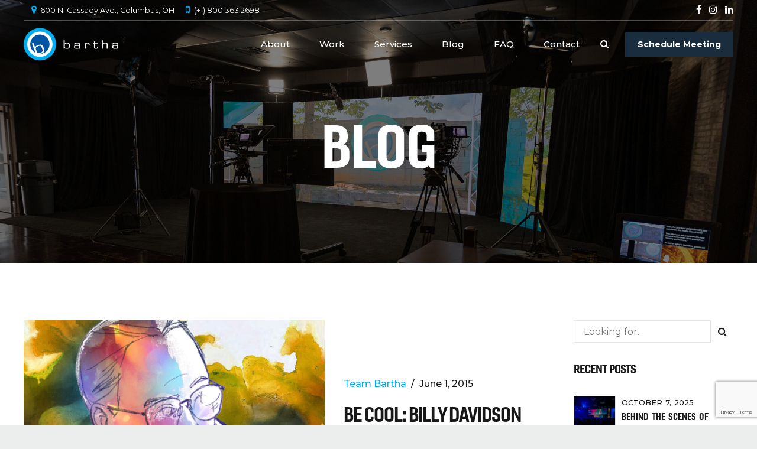

--- FILE ---
content_type: text/html; charset=UTF-8
request_url: https://bartha.com/tag/rigging/
body_size: 35377
content:
<!DOCTYPE html>
<html lang="en-US" data-bt-theme="Nifty 1.2.7">
<head>

		<meta charset="UTF-8">
<script type="text/javascript">
/* <![CDATA[ */
var gform;gform||(document.addEventListener("gform_main_scripts_loaded",function(){gform.scriptsLoaded=!0}),document.addEventListener("gform/theme/scripts_loaded",function(){gform.themeScriptsLoaded=!0}),window.addEventListener("DOMContentLoaded",function(){gform.domLoaded=!0}),gform={domLoaded:!1,scriptsLoaded:!1,themeScriptsLoaded:!1,isFormEditor:()=>"function"==typeof InitializeEditor,callIfLoaded:function(o){return!(!gform.domLoaded||!gform.scriptsLoaded||!gform.themeScriptsLoaded&&!gform.isFormEditor()||(gform.isFormEditor()&&console.warn("The use of gform.initializeOnLoaded() is deprecated in the form editor context and will be removed in Gravity Forms 3.1."),o(),0))},initializeOnLoaded:function(o){gform.callIfLoaded(o)||(document.addEventListener("gform_main_scripts_loaded",()=>{gform.scriptsLoaded=!0,gform.callIfLoaded(o)}),document.addEventListener("gform/theme/scripts_loaded",()=>{gform.themeScriptsLoaded=!0,gform.callIfLoaded(o)}),window.addEventListener("DOMContentLoaded",()=>{gform.domLoaded=!0,gform.callIfLoaded(o)}))},hooks:{action:{},filter:{}},addAction:function(o,r,e,t){gform.addHook("action",o,r,e,t)},addFilter:function(o,r,e,t){gform.addHook("filter",o,r,e,t)},doAction:function(o){gform.doHook("action",o,arguments)},applyFilters:function(o){return gform.doHook("filter",o,arguments)},removeAction:function(o,r){gform.removeHook("action",o,r)},removeFilter:function(o,r,e){gform.removeHook("filter",o,r,e)},addHook:function(o,r,e,t,n){null==gform.hooks[o][r]&&(gform.hooks[o][r]=[]);var d=gform.hooks[o][r];null==n&&(n=r+"_"+d.length),gform.hooks[o][r].push({tag:n,callable:e,priority:t=null==t?10:t})},doHook:function(r,o,e){var t;if(e=Array.prototype.slice.call(e,1),null!=gform.hooks[r][o]&&((o=gform.hooks[r][o]).sort(function(o,r){return o.priority-r.priority}),o.forEach(function(o){"function"!=typeof(t=o.callable)&&(t=window[t]),"action"==r?t.apply(null,e):e[0]=t.apply(null,e)})),"filter"==r)return e[0]},removeHook:function(o,r,t,n){var e;null!=gform.hooks[o][r]&&(e=(e=gform.hooks[o][r]).filter(function(o,r,e){return!!(null!=n&&n!=o.tag||null!=t&&t!=o.priority)}),gform.hooks[o][r]=e)}});
/* ]]> */
</script>

		<meta name="viewport" content="width=device-width, initial-scale=1, maximum-scale=5, user-scalable=yes">
		<meta name="mobile-web-app-capable" content="yes">
		<meta name="apple-mobile-web-app-capable" content="yes">
	<meta name='robots' content='index, follow, max-image-preview:large, max-snippet:-1, max-video-preview:-1' />

	<!-- This site is optimized with the Yoast SEO Premium plugin v23.4 (Yoast SEO v26.7) - https://yoast.com/wordpress/plugins/seo/ -->
	<title>rigging Archives | Bartha Event Agency</title>
	<link rel="canonical" href="https://bartha.com/tag/rigging/" />
	<meta property="og:locale" content="en_US" />
	<meta property="og:type" content="article" />
	<meta property="og:title" content="rigging Archives" />
	<meta property="og:url" content="https://bartha.com/tag/rigging/" />
	<meta property="og:site_name" content="Bartha Event Agency" />
	<meta property="og:image" content="https://bartha.com/wp-content/uploads/2023/05/ban-Bartha-roadcases-stack2.jpg" />
	<meta property="og:image:width" content="1920" />
	<meta property="og:image:height" content="1200" />
	<meta property="og:image:type" content="image/jpeg" />
	<meta name="twitter:card" content="summary_large_image" />
	<script type="application/ld+json" class="yoast-schema-graph">{"@context":"https://schema.org","@graph":[{"@type":"CollectionPage","@id":"https://bartha.com/tag/rigging/","url":"https://bartha.com/tag/rigging/","name":"rigging Archives | Bartha Event Agency","isPartOf":{"@id":"https://bartha.com/#website"},"primaryImageOfPage":{"@id":"https://bartha.com/tag/rigging/#primaryimage"},"image":{"@id":"https://bartha.com/tag/rigging/#primaryimage"},"thumbnailUrl":"https://bartha.com/wp-content/uploads/2015/06/blog-FI-Billy-Davidson.jpg","breadcrumb":{"@id":"https://bartha.com/tag/rigging/#breadcrumb"},"inLanguage":"en-US"},{"@type":"ImageObject","inLanguage":"en-US","@id":"https://bartha.com/tag/rigging/#primaryimage","url":"https://bartha.com/wp-content/uploads/2015/06/blog-FI-Billy-Davidson.jpg","contentUrl":"https://bartha.com/wp-content/uploads/2015/06/blog-FI-Billy-Davidson.jpg","width":1920,"height":1080},{"@type":"BreadcrumbList","@id":"https://bartha.com/tag/rigging/#breadcrumb","itemListElement":[{"@type":"ListItem","position":1,"name":"Home","item":"https://bartha.com/"},{"@type":"ListItem","position":2,"name":"rigging"}]},{"@type":"WebSite","@id":"https://bartha.com/#website","url":"https://bartha.com/","name":"Bartha Event Agency","description":"Great Experiences Start Here","publisher":{"@id":"https://bartha.com/#organization"},"alternateName":"Bartha","potentialAction":[{"@type":"SearchAction","target":{"@type":"EntryPoint","urlTemplate":"https://bartha.com/?s={search_term_string}"},"query-input":{"@type":"PropertyValueSpecification","valueRequired":true,"valueName":"search_term_string"}}],"inLanguage":"en-US"},{"@type":"Organization","@id":"https://bartha.com/#organization","name":"Bartha Event Agency","alternateName":"Bartha","url":"https://bartha.com/","logo":{"@type":"ImageObject","inLanguage":"en-US","@id":"https://bartha.com/#/schema/logo/image/","url":"https://bartha.com/wp-content/uploads/2023/08/Bartha-logoH-sticky.svg","contentUrl":"https://bartha.com/wp-content/uploads/2023/08/Bartha-logoH-sticky.svg","width":685,"height":156,"caption":"Bartha Event Agency"},"image":{"@id":"https://bartha.com/#/schema/logo/image/"},"sameAs":["https://www.facebook.com/BarthaAV","https://www.instagram.com/barthaav/","https://www.linkedin.com/company/bartha"]}]}</script>
	<!-- / Yoast SEO Premium plugin. -->


<link rel='dns-prefetch' href='//www.google.com' />
<link rel='dns-prefetch' href='//fonts.googleapis.com' />
<link rel='dns-prefetch' href='//www.googletagmanager.com' />
<link rel="alternate" type="application/rss+xml" title="Bartha Event Agency &raquo; Feed" href="https://bartha.com/feed/" />
<link rel="alternate" type="application/rss+xml" title="Bartha Event Agency &raquo; Comments Feed" href="https://bartha.com/comments/feed/" />
<link rel="alternate" type="application/rss+xml" title="Bartha Event Agency &raquo; rigging Tag Feed" href="https://bartha.com/tag/rigging/feed/" />
<style id='wp-img-auto-sizes-contain-inline-css' type='text/css'>
img:is([sizes=auto i],[sizes^="auto," i]){contain-intrinsic-size:3000px 1500px}
/*# sourceURL=wp-img-auto-sizes-contain-inline-css */
</style>
<link rel='stylesheet' id='sbi_styles-css' href='https://bartha.com/wp-content/plugins/instagram-feed/css/sbi-styles.min.css?ver=6.10.0' type='text/css' media='all' />
<style id='wp-emoji-styles-inline-css' type='text/css'>

	img.wp-smiley, img.emoji {
		display: inline !important;
		border: none !important;
		box-shadow: none !important;
		height: 1em !important;
		width: 1em !important;
		margin: 0 0.07em !important;
		vertical-align: -0.1em !important;
		background: none !important;
		padding: 0 !important;
	}
/*# sourceURL=wp-emoji-styles-inline-css */
</style>
<style id='wp-block-library-inline-css' type='text/css'>
:root{--wp-block-synced-color:#7a00df;--wp-block-synced-color--rgb:122,0,223;--wp-bound-block-color:var(--wp-block-synced-color);--wp-editor-canvas-background:#ddd;--wp-admin-theme-color:#007cba;--wp-admin-theme-color--rgb:0,124,186;--wp-admin-theme-color-darker-10:#006ba1;--wp-admin-theme-color-darker-10--rgb:0,107,160.5;--wp-admin-theme-color-darker-20:#005a87;--wp-admin-theme-color-darker-20--rgb:0,90,135;--wp-admin-border-width-focus:2px}@media (min-resolution:192dpi){:root{--wp-admin-border-width-focus:1.5px}}.wp-element-button{cursor:pointer}:root .has-very-light-gray-background-color{background-color:#eee}:root .has-very-dark-gray-background-color{background-color:#313131}:root .has-very-light-gray-color{color:#eee}:root .has-very-dark-gray-color{color:#313131}:root .has-vivid-green-cyan-to-vivid-cyan-blue-gradient-background{background:linear-gradient(135deg,#00d084,#0693e3)}:root .has-purple-crush-gradient-background{background:linear-gradient(135deg,#34e2e4,#4721fb 50%,#ab1dfe)}:root .has-hazy-dawn-gradient-background{background:linear-gradient(135deg,#faaca8,#dad0ec)}:root .has-subdued-olive-gradient-background{background:linear-gradient(135deg,#fafae1,#67a671)}:root .has-atomic-cream-gradient-background{background:linear-gradient(135deg,#fdd79a,#004a59)}:root .has-nightshade-gradient-background{background:linear-gradient(135deg,#330968,#31cdcf)}:root .has-midnight-gradient-background{background:linear-gradient(135deg,#020381,#2874fc)}:root{--wp--preset--font-size--normal:16px;--wp--preset--font-size--huge:42px}.has-regular-font-size{font-size:1em}.has-larger-font-size{font-size:2.625em}.has-normal-font-size{font-size:var(--wp--preset--font-size--normal)}.has-huge-font-size{font-size:var(--wp--preset--font-size--huge)}.has-text-align-center{text-align:center}.has-text-align-left{text-align:left}.has-text-align-right{text-align:right}.has-fit-text{white-space:nowrap!important}#end-resizable-editor-section{display:none}.aligncenter{clear:both}.items-justified-left{justify-content:flex-start}.items-justified-center{justify-content:center}.items-justified-right{justify-content:flex-end}.items-justified-space-between{justify-content:space-between}.screen-reader-text{border:0;clip-path:inset(50%);height:1px;margin:-1px;overflow:hidden;padding:0;position:absolute;width:1px;word-wrap:normal!important}.screen-reader-text:focus{background-color:#ddd;clip-path:none;color:#444;display:block;font-size:1em;height:auto;left:5px;line-height:normal;padding:15px 23px 14px;text-decoration:none;top:5px;width:auto;z-index:100000}html :where(.has-border-color){border-style:solid}html :where([style*=border-top-color]){border-top-style:solid}html :where([style*=border-right-color]){border-right-style:solid}html :where([style*=border-bottom-color]){border-bottom-style:solid}html :where([style*=border-left-color]){border-left-style:solid}html :where([style*=border-width]){border-style:solid}html :where([style*=border-top-width]){border-top-style:solid}html :where([style*=border-right-width]){border-right-style:solid}html :where([style*=border-bottom-width]){border-bottom-style:solid}html :where([style*=border-left-width]){border-left-style:solid}html :where(img[class*=wp-image-]){height:auto;max-width:100%}:where(figure){margin:0 0 1em}html :where(.is-position-sticky){--wp-admin--admin-bar--position-offset:var(--wp-admin--admin-bar--height,0px)}@media screen and (max-width:600px){html :where(.is-position-sticky){--wp-admin--admin-bar--position-offset:0px}}

/*# sourceURL=wp-block-library-inline-css */
</style><style id='global-styles-inline-css' type='text/css'>
:root{--wp--preset--aspect-ratio--square: 1;--wp--preset--aspect-ratio--4-3: 4/3;--wp--preset--aspect-ratio--3-4: 3/4;--wp--preset--aspect-ratio--3-2: 3/2;--wp--preset--aspect-ratio--2-3: 2/3;--wp--preset--aspect-ratio--16-9: 16/9;--wp--preset--aspect-ratio--9-16: 9/16;--wp--preset--color--black: #000000;--wp--preset--color--cyan-bluish-gray: #abb8c3;--wp--preset--color--white: #ffffff;--wp--preset--color--pale-pink: #f78da7;--wp--preset--color--vivid-red: #cf2e2e;--wp--preset--color--luminous-vivid-orange: #ff6900;--wp--preset--color--luminous-vivid-amber: #fcb900;--wp--preset--color--light-green-cyan: #7bdcb5;--wp--preset--color--vivid-green-cyan: #00d084;--wp--preset--color--pale-cyan-blue: #8ed1fc;--wp--preset--color--vivid-cyan-blue: #0693e3;--wp--preset--color--vivid-purple: #9b51e0;--wp--preset--gradient--vivid-cyan-blue-to-vivid-purple: linear-gradient(135deg,rgb(6,147,227) 0%,rgb(155,81,224) 100%);--wp--preset--gradient--light-green-cyan-to-vivid-green-cyan: linear-gradient(135deg,rgb(122,220,180) 0%,rgb(0,208,130) 100%);--wp--preset--gradient--luminous-vivid-amber-to-luminous-vivid-orange: linear-gradient(135deg,rgb(252,185,0) 0%,rgb(255,105,0) 100%);--wp--preset--gradient--luminous-vivid-orange-to-vivid-red: linear-gradient(135deg,rgb(255,105,0) 0%,rgb(207,46,46) 100%);--wp--preset--gradient--very-light-gray-to-cyan-bluish-gray: linear-gradient(135deg,rgb(238,238,238) 0%,rgb(169,184,195) 100%);--wp--preset--gradient--cool-to-warm-spectrum: linear-gradient(135deg,rgb(74,234,220) 0%,rgb(151,120,209) 20%,rgb(207,42,186) 40%,rgb(238,44,130) 60%,rgb(251,105,98) 80%,rgb(254,248,76) 100%);--wp--preset--gradient--blush-light-purple: linear-gradient(135deg,rgb(255,206,236) 0%,rgb(152,150,240) 100%);--wp--preset--gradient--blush-bordeaux: linear-gradient(135deg,rgb(254,205,165) 0%,rgb(254,45,45) 50%,rgb(107,0,62) 100%);--wp--preset--gradient--luminous-dusk: linear-gradient(135deg,rgb(255,203,112) 0%,rgb(199,81,192) 50%,rgb(65,88,208) 100%);--wp--preset--gradient--pale-ocean: linear-gradient(135deg,rgb(255,245,203) 0%,rgb(182,227,212) 50%,rgb(51,167,181) 100%);--wp--preset--gradient--electric-grass: linear-gradient(135deg,rgb(202,248,128) 0%,rgb(113,206,126) 100%);--wp--preset--gradient--midnight: linear-gradient(135deg,rgb(2,3,129) 0%,rgb(40,116,252) 100%);--wp--preset--font-size--small: 13px;--wp--preset--font-size--medium: 20px;--wp--preset--font-size--large: 36px;--wp--preset--font-size--x-large: 42px;--wp--preset--spacing--20: 0.44rem;--wp--preset--spacing--30: 0.67rem;--wp--preset--spacing--40: 1rem;--wp--preset--spacing--50: 1.5rem;--wp--preset--spacing--60: 2.25rem;--wp--preset--spacing--70: 3.38rem;--wp--preset--spacing--80: 5.06rem;--wp--preset--shadow--natural: 6px 6px 9px rgba(0, 0, 0, 0.2);--wp--preset--shadow--deep: 12px 12px 50px rgba(0, 0, 0, 0.4);--wp--preset--shadow--sharp: 6px 6px 0px rgba(0, 0, 0, 0.2);--wp--preset--shadow--outlined: 6px 6px 0px -3px rgb(255, 255, 255), 6px 6px rgb(0, 0, 0);--wp--preset--shadow--crisp: 6px 6px 0px rgb(0, 0, 0);}:where(.is-layout-flex){gap: 0.5em;}:where(.is-layout-grid){gap: 0.5em;}body .is-layout-flex{display: flex;}.is-layout-flex{flex-wrap: wrap;align-items: center;}.is-layout-flex > :is(*, div){margin: 0;}body .is-layout-grid{display: grid;}.is-layout-grid > :is(*, div){margin: 0;}:where(.wp-block-columns.is-layout-flex){gap: 2em;}:where(.wp-block-columns.is-layout-grid){gap: 2em;}:where(.wp-block-post-template.is-layout-flex){gap: 1.25em;}:where(.wp-block-post-template.is-layout-grid){gap: 1.25em;}.has-black-color{color: var(--wp--preset--color--black) !important;}.has-cyan-bluish-gray-color{color: var(--wp--preset--color--cyan-bluish-gray) !important;}.has-white-color{color: var(--wp--preset--color--white) !important;}.has-pale-pink-color{color: var(--wp--preset--color--pale-pink) !important;}.has-vivid-red-color{color: var(--wp--preset--color--vivid-red) !important;}.has-luminous-vivid-orange-color{color: var(--wp--preset--color--luminous-vivid-orange) !important;}.has-luminous-vivid-amber-color{color: var(--wp--preset--color--luminous-vivid-amber) !important;}.has-light-green-cyan-color{color: var(--wp--preset--color--light-green-cyan) !important;}.has-vivid-green-cyan-color{color: var(--wp--preset--color--vivid-green-cyan) !important;}.has-pale-cyan-blue-color{color: var(--wp--preset--color--pale-cyan-blue) !important;}.has-vivid-cyan-blue-color{color: var(--wp--preset--color--vivid-cyan-blue) !important;}.has-vivid-purple-color{color: var(--wp--preset--color--vivid-purple) !important;}.has-black-background-color{background-color: var(--wp--preset--color--black) !important;}.has-cyan-bluish-gray-background-color{background-color: var(--wp--preset--color--cyan-bluish-gray) !important;}.has-white-background-color{background-color: var(--wp--preset--color--white) !important;}.has-pale-pink-background-color{background-color: var(--wp--preset--color--pale-pink) !important;}.has-vivid-red-background-color{background-color: var(--wp--preset--color--vivid-red) !important;}.has-luminous-vivid-orange-background-color{background-color: var(--wp--preset--color--luminous-vivid-orange) !important;}.has-luminous-vivid-amber-background-color{background-color: var(--wp--preset--color--luminous-vivid-amber) !important;}.has-light-green-cyan-background-color{background-color: var(--wp--preset--color--light-green-cyan) !important;}.has-vivid-green-cyan-background-color{background-color: var(--wp--preset--color--vivid-green-cyan) !important;}.has-pale-cyan-blue-background-color{background-color: var(--wp--preset--color--pale-cyan-blue) !important;}.has-vivid-cyan-blue-background-color{background-color: var(--wp--preset--color--vivid-cyan-blue) !important;}.has-vivid-purple-background-color{background-color: var(--wp--preset--color--vivid-purple) !important;}.has-black-border-color{border-color: var(--wp--preset--color--black) !important;}.has-cyan-bluish-gray-border-color{border-color: var(--wp--preset--color--cyan-bluish-gray) !important;}.has-white-border-color{border-color: var(--wp--preset--color--white) !important;}.has-pale-pink-border-color{border-color: var(--wp--preset--color--pale-pink) !important;}.has-vivid-red-border-color{border-color: var(--wp--preset--color--vivid-red) !important;}.has-luminous-vivid-orange-border-color{border-color: var(--wp--preset--color--luminous-vivid-orange) !important;}.has-luminous-vivid-amber-border-color{border-color: var(--wp--preset--color--luminous-vivid-amber) !important;}.has-light-green-cyan-border-color{border-color: var(--wp--preset--color--light-green-cyan) !important;}.has-vivid-green-cyan-border-color{border-color: var(--wp--preset--color--vivid-green-cyan) !important;}.has-pale-cyan-blue-border-color{border-color: var(--wp--preset--color--pale-cyan-blue) !important;}.has-vivid-cyan-blue-border-color{border-color: var(--wp--preset--color--vivid-cyan-blue) !important;}.has-vivid-purple-border-color{border-color: var(--wp--preset--color--vivid-purple) !important;}.has-vivid-cyan-blue-to-vivid-purple-gradient-background{background: var(--wp--preset--gradient--vivid-cyan-blue-to-vivid-purple) !important;}.has-light-green-cyan-to-vivid-green-cyan-gradient-background{background: var(--wp--preset--gradient--light-green-cyan-to-vivid-green-cyan) !important;}.has-luminous-vivid-amber-to-luminous-vivid-orange-gradient-background{background: var(--wp--preset--gradient--luminous-vivid-amber-to-luminous-vivid-orange) !important;}.has-luminous-vivid-orange-to-vivid-red-gradient-background{background: var(--wp--preset--gradient--luminous-vivid-orange-to-vivid-red) !important;}.has-very-light-gray-to-cyan-bluish-gray-gradient-background{background: var(--wp--preset--gradient--very-light-gray-to-cyan-bluish-gray) !important;}.has-cool-to-warm-spectrum-gradient-background{background: var(--wp--preset--gradient--cool-to-warm-spectrum) !important;}.has-blush-light-purple-gradient-background{background: var(--wp--preset--gradient--blush-light-purple) !important;}.has-blush-bordeaux-gradient-background{background: var(--wp--preset--gradient--blush-bordeaux) !important;}.has-luminous-dusk-gradient-background{background: var(--wp--preset--gradient--luminous-dusk) !important;}.has-pale-ocean-gradient-background{background: var(--wp--preset--gradient--pale-ocean) !important;}.has-electric-grass-gradient-background{background: var(--wp--preset--gradient--electric-grass) !important;}.has-midnight-gradient-background{background: var(--wp--preset--gradient--midnight) !important;}.has-small-font-size{font-size: var(--wp--preset--font-size--small) !important;}.has-medium-font-size{font-size: var(--wp--preset--font-size--medium) !important;}.has-large-font-size{font-size: var(--wp--preset--font-size--large) !important;}.has-x-large-font-size{font-size: var(--wp--preset--font-size--x-large) !important;}
/*# sourceURL=global-styles-inline-css */
</style>

<style id='classic-theme-styles-inline-css' type='text/css'>
/*! This file is auto-generated */
.wp-block-button__link{color:#fff;background-color:#32373c;border-radius:9999px;box-shadow:none;text-decoration:none;padding:calc(.667em + 2px) calc(1.333em + 2px);font-size:1.125em}.wp-block-file__button{background:#32373c;color:#fff;text-decoration:none}
/*# sourceURL=/wp-includes/css/classic-themes.min.css */
</style>
<link rel='stylesheet' id='bt_bb_content_elements-css' href='https://bartha.com/wp-content/plugins/bold-page-builder/css/front_end/content_elements.crush.css?ver=5.5.8' type='text/css' media='all' />
<style id='bt_bb_content_elements-inline-css' type='text/css'>
 .bt_bb_section.bt_bb_color_scheme_1 {color:#ffffff;background-color:#191919;} .bt_bb_inner_color_scheme_1.bt_bb_column .bt_bb_column_content {color:#ffffff;background-color:#191919;} .bt_bb_inner_color_scheme_1.bt_bb_column_inner .bt_bb_column_inner_content {color:#ffffff;background-color:#191919;} .bt_bb_color_scheme_1.bt_bb_headline {color:#ffffff;}.bt_bb_color_scheme_1.bt_bb_headline .bt_bb_headline_superheadline {color:#191919;}.bt_bb_color_scheme_1.bt_bb_headline .bt_bb_headline_subheadline {color:#ffffff;} .bt_bb_color_scheme_1.bt_bb_icon a {color:#ffffff;}.bt_bb_color_scheme_1.bt_bb_icon:hover a {color:#191919;}.bt_bb_color_scheme_1.bt_bb_icon.bt_bb_style_outline a.bt_bb_icon_holder:before {background-color:transparent;border:1px solid #ffffff;box-shadow:0 0 0 0 #ffffff inset;color:#ffffff;}.bt_bb_color_scheme_1.bt_bb_icon.bt_bb_style_outline:hover a.bt_bb_icon_holder:before {background-color:#ffffff;box-shadow:0 0 0 3em #ffffff inset;color:#191919;}.bt_bb_color_scheme_1.bt_bb_icon.bt_bb_style_filled a.bt_bb_icon_holder:before {box-shadow:0 0 0 3em #191919 inset;color:#ffffff;}.bt_bb_color_scheme_1.bt_bb_icon.bt_bb_style_filled:hover a.bt_bb_icon_holder:before {box-shadow:0 0 0 0px #191919 inset;background-color:#ffffff;color:#191919;}.bt_bb_color_scheme_1.bt_bb_icon.bt_bb_style_borderless a.bt_bb_icon_holder:before {color:#ffffff;}.bt_bb_color_scheme_1.bt_bb_icon.bt_bb_style_borderless:hover a.bt_bb_icon_holder:before {color:#191919;} .bt_bb_color_scheme_1.bt_bb_button.bt_bb_style_outline a {border-color:#ffffff;box-shadow:0 0 0 0 #ffffff inset;color:#ffffff;background-color:transparent;}.bt_bb_color_scheme_1.bt_bb_button.bt_bb_style_outline a:hover {box-shadow:0 0 0 4em #ffffff inset, 0 5px 15px rgba(0, 0, 0, 0.1);color:#191919;}.bt_bb_color_scheme_1.bt_bb_button.bt_bb_style_outline:hover a {box-shadow:0 0 0 4em #ffffff inset, 0 5px 15px rgba(0, 0, 0, 0.1);color:#191919;}.bt_bb_color_scheme_1.bt_bb_button.bt_bb_style_filled a {box-shadow:0 0 0 4em #191919 inset;background-color:#191919;color:#ffffff;}.bt_bb_color_scheme_1.bt_bb_button.bt_bb_style_filled a:hover {box-shadow:0 0 0 4em #191919 inset, 0 10px 20px rgba(0, 0, 0, 0.2);background-color:transparent;color:#ffffff;}.bt_bb_color_scheme_1.bt_bb_button.bt_bb_style_clean a,.bt_bb_color_scheme_1.bt_bb_icon.bt_bb_style_borderless a {color:#ffffff;}.bt_bb_color_scheme_1.bt_bb_button.bt_bb_style_clean a:hover,.bt_bb_color_scheme_1.bt_bb_icon.bt_bb_style_borderless:hover a {color:#191919;} .bt_bb_color_scheme_1.bt_bb_style_outline.bt_bb_service .bt_bb_icon_holder{box-shadow:0 0 0 1px #ffffff inset;color:#ffffff;background-color:transparent;}.bt_bb_color_scheme_1.bt_bb_style_outline.bt_bb_service:hover .bt_bb_icon_holder {box-shadow:0 0 0 1em #ffffff inset;background-color:#ffffff;color:#191919;}.bt_bb_color_scheme_1.bt_bb_style_filled.bt_bb_service .bt_bb_icon_holder {box-shadow:0 0 0 1em #191919 inset;color:#ffffff;}.bt_bb_color_scheme_1.bt_bb_style_filled.bt_bb_service:hover .bt_bb_icon_holder{box-shadow:0 0 0 1px #191919 inset;background-color:#ffffff;color:#191919;}.bt_bb_color_scheme_1.bt_bb_style_borderless.bt_bb_service .bt_bb_icon_holder {color:#ffffff;}.bt_bb_color_scheme_1.bt_bb_style_borderless.bt_bb_service:hover .bt_bb_icon_holder {color:#191919;} .bt_bb_color_scheme_1.bt_bb_style_outline .bt_bb_tabs_header,.bt_bb_color_scheme_1.bt_bb_style_filled .bt_bb_tabs_header {border-color:#ffffff;}.bt_bb_color_scheme_1.bt_bb_style_outline .bt_bb_tabs_header li,.bt_bb_color_scheme_1.bt_bb_style_filled .bt_bb_tabs_header li:hover,.bt_bb_color_scheme_1.bt_bb_style_filled .bt_bb_tabs_header li.on {border-color:#ffffff;color:#ffffff;background-color:transparent;}.bt_bb_color_scheme_1.bt_bb_style_outline .bt_bb_tabs_header li:hover,.bt_bb_color_scheme_1.bt_bb_style_outline .bt_bb_tabs_header li.on,.bt_bb_color_scheme_1.bt_bb_style_filled .bt_bb_tabs_header li {background-color:#ffffff;color:#191919;border-color:#ffffff;}.bt_bb_color_scheme_1.bt_bb_style_simple .bt_bb_tabs_header li {color:#191919;}.bt_bb_color_scheme_1.bt_bb_style_simple .bt_bb_tabs_header li.on {color:#ffffff;border-color:#ffffff;} .bt_bb_accordion.bt_bb_color_scheme_1 .bt_bb_accordion_item {border-color:#ffffff;}.bt_bb_accordion.bt_bb_color_scheme_1.bt_bb_style_outline .bt_bb_accordion_item_title {border-color:#ffffff;color:#ffffff;background-color:transparent;}.bt_bb_accordion.bt_bb_color_scheme_1.bt_bb_style_outline .bt_bb_accordion_item.on .bt_bb_accordion_item_title,.bt_bb_accordion.bt_bb_color_scheme_1.bt_bb_style_outline .bt_bb_accordion_item .bt_bb_accordion_item_title:hover {color:#191919;background-color:#ffffff;}.bt_bb_accordion.bt_bb_color_scheme_1.bt_bb_style_filled .bt_bb_accordion_item .bt_bb_accordion_item_title {color:#191919;background-color:#ffffff;}.bt_bb_accordion.bt_bb_color_scheme_1.bt_bb_style_filled .bt_bb_accordion_item.on .bt_bb_accordion_item_title,.bt_bb_accordion.bt_bb_color_scheme_1.bt_bb_style_filled .bt_bb_accordion_item .bt_bb_accordion_item_title:hover {color:#ffffff;background-color:transparent;}.bt_bb_accordion.bt_bb_color_scheme_1.bt_bb_style_simple .bt_bb_accordion_item .bt_bb_accordion_item_title {color:#ffffff;border-color:#ffffff;}.bt_bb_accordion.bt_bb_color_scheme_1.bt_bb_style_simple .bt_bb_accordion_item .bt_bb_accordion_item_title:hover,.bt_bb_accordion.bt_bb_color_scheme_1.bt_bb_style_simple .bt_bb_accordion_item.on .bt_bb_accordion_item_title {color:#191919;border-color:#191919;} .bt_bb_price_list.bt_bb_color_scheme_1 {border-color:#191919;}.bt_bb_price_list.bt_bb_color_scheme_1 .bt_bb_price_list_title {color:#ffffff;background-color:#191919;}.bt_bb_price_list.bt_bb_color_scheme_1 ul li {border-color:#191919;}
 .bt_bb_section.bt_bb_color_scheme_2 {color:#191919;background-color:#ffffff;} .bt_bb_inner_color_scheme_2.bt_bb_column .bt_bb_column_content {color:#191919;background-color:#ffffff;} .bt_bb_inner_color_scheme_2.bt_bb_column_inner .bt_bb_column_inner_content {color:#191919;background-color:#ffffff;} .bt_bb_color_scheme_2.bt_bb_headline {color:#191919;}.bt_bb_color_scheme_2.bt_bb_headline .bt_bb_headline_superheadline {color:#ffffff;}.bt_bb_color_scheme_2.bt_bb_headline .bt_bb_headline_subheadline {color:#191919;} .bt_bb_color_scheme_2.bt_bb_icon a {color:#191919;}.bt_bb_color_scheme_2.bt_bb_icon:hover a {color:#ffffff;}.bt_bb_color_scheme_2.bt_bb_icon.bt_bb_style_outline a.bt_bb_icon_holder:before {background-color:transparent;border:1px solid #191919;box-shadow:0 0 0 0 #191919 inset;color:#191919;}.bt_bb_color_scheme_2.bt_bb_icon.bt_bb_style_outline:hover a.bt_bb_icon_holder:before {background-color:#191919;box-shadow:0 0 0 3em #191919 inset;color:#ffffff;}.bt_bb_color_scheme_2.bt_bb_icon.bt_bb_style_filled a.bt_bb_icon_holder:before {box-shadow:0 0 0 3em #ffffff inset;color:#191919;}.bt_bb_color_scheme_2.bt_bb_icon.bt_bb_style_filled:hover a.bt_bb_icon_holder:before {box-shadow:0 0 0 0px #ffffff inset;background-color:#191919;color:#ffffff;}.bt_bb_color_scheme_2.bt_bb_icon.bt_bb_style_borderless a.bt_bb_icon_holder:before {color:#191919;}.bt_bb_color_scheme_2.bt_bb_icon.bt_bb_style_borderless:hover a.bt_bb_icon_holder:before {color:#ffffff;} .bt_bb_color_scheme_2.bt_bb_button.bt_bb_style_outline a {border-color:#191919;box-shadow:0 0 0 0 #191919 inset;color:#191919;background-color:transparent;}.bt_bb_color_scheme_2.bt_bb_button.bt_bb_style_outline a:hover {box-shadow:0 0 0 4em #191919 inset, 0 5px 15px rgba(0, 0, 0, 0.1);color:#ffffff;}.bt_bb_color_scheme_2.bt_bb_button.bt_bb_style_outline:hover a {box-shadow:0 0 0 4em #191919 inset, 0 5px 15px rgba(0, 0, 0, 0.1);color:#ffffff;}.bt_bb_color_scheme_2.bt_bb_button.bt_bb_style_filled a {box-shadow:0 0 0 4em #ffffff inset;background-color:#ffffff;color:#191919;}.bt_bb_color_scheme_2.bt_bb_button.bt_bb_style_filled a:hover {box-shadow:0 0 0 4em #ffffff inset, 0 10px 20px rgba(0, 0, 0, 0.2);background-color:transparent;color:#191919;}.bt_bb_color_scheme_2.bt_bb_button.bt_bb_style_clean a,.bt_bb_color_scheme_2.bt_bb_icon.bt_bb_style_borderless a {color:#191919;}.bt_bb_color_scheme_2.bt_bb_button.bt_bb_style_clean a:hover,.bt_bb_color_scheme_2.bt_bb_icon.bt_bb_style_borderless:hover a {color:#ffffff;} .bt_bb_color_scheme_2.bt_bb_style_outline.bt_bb_service .bt_bb_icon_holder{box-shadow:0 0 0 1px #191919 inset;color:#191919;background-color:transparent;}.bt_bb_color_scheme_2.bt_bb_style_outline.bt_bb_service:hover .bt_bb_icon_holder {box-shadow:0 0 0 1em #191919 inset;background-color:#191919;color:#ffffff;}.bt_bb_color_scheme_2.bt_bb_style_filled.bt_bb_service .bt_bb_icon_holder {box-shadow:0 0 0 1em #ffffff inset;color:#191919;}.bt_bb_color_scheme_2.bt_bb_style_filled.bt_bb_service:hover .bt_bb_icon_holder{box-shadow:0 0 0 1px #ffffff inset;background-color:#191919;color:#ffffff;}.bt_bb_color_scheme_2.bt_bb_style_borderless.bt_bb_service .bt_bb_icon_holder {color:#191919;}.bt_bb_color_scheme_2.bt_bb_style_borderless.bt_bb_service:hover .bt_bb_icon_holder {color:#ffffff;} .bt_bb_color_scheme_2.bt_bb_style_outline .bt_bb_tabs_header,.bt_bb_color_scheme_2.bt_bb_style_filled .bt_bb_tabs_header {border-color:#191919;}.bt_bb_color_scheme_2.bt_bb_style_outline .bt_bb_tabs_header li,.bt_bb_color_scheme_2.bt_bb_style_filled .bt_bb_tabs_header li:hover,.bt_bb_color_scheme_2.bt_bb_style_filled .bt_bb_tabs_header li.on {border-color:#191919;color:#191919;background-color:transparent;}.bt_bb_color_scheme_2.bt_bb_style_outline .bt_bb_tabs_header li:hover,.bt_bb_color_scheme_2.bt_bb_style_outline .bt_bb_tabs_header li.on,.bt_bb_color_scheme_2.bt_bb_style_filled .bt_bb_tabs_header li {background-color:#191919;color:#ffffff;border-color:#191919;}.bt_bb_color_scheme_2.bt_bb_style_simple .bt_bb_tabs_header li {color:#ffffff;}.bt_bb_color_scheme_2.bt_bb_style_simple .bt_bb_tabs_header li.on {color:#191919;border-color:#191919;} .bt_bb_accordion.bt_bb_color_scheme_2 .bt_bb_accordion_item {border-color:#191919;}.bt_bb_accordion.bt_bb_color_scheme_2.bt_bb_style_outline .bt_bb_accordion_item_title {border-color:#191919;color:#191919;background-color:transparent;}.bt_bb_accordion.bt_bb_color_scheme_2.bt_bb_style_outline .bt_bb_accordion_item.on .bt_bb_accordion_item_title,.bt_bb_accordion.bt_bb_color_scheme_2.bt_bb_style_outline .bt_bb_accordion_item .bt_bb_accordion_item_title:hover {color:#ffffff;background-color:#191919;}.bt_bb_accordion.bt_bb_color_scheme_2.bt_bb_style_filled .bt_bb_accordion_item .bt_bb_accordion_item_title {color:#ffffff;background-color:#191919;}.bt_bb_accordion.bt_bb_color_scheme_2.bt_bb_style_filled .bt_bb_accordion_item.on .bt_bb_accordion_item_title,.bt_bb_accordion.bt_bb_color_scheme_2.bt_bb_style_filled .bt_bb_accordion_item .bt_bb_accordion_item_title:hover {color:#191919;background-color:transparent;}.bt_bb_accordion.bt_bb_color_scheme_2.bt_bb_style_simple .bt_bb_accordion_item .bt_bb_accordion_item_title {color:#191919;border-color:#191919;}.bt_bb_accordion.bt_bb_color_scheme_2.bt_bb_style_simple .bt_bb_accordion_item .bt_bb_accordion_item_title:hover,.bt_bb_accordion.bt_bb_color_scheme_2.bt_bb_style_simple .bt_bb_accordion_item.on .bt_bb_accordion_item_title {color:#ffffff;border-color:#ffffff;} .bt_bb_price_list.bt_bb_color_scheme_2 {border-color:#ffffff;}.bt_bb_price_list.bt_bb_color_scheme_2 .bt_bb_price_list_title {color:#191919;background-color:#ffffff;}.bt_bb_price_list.bt_bb_color_scheme_2 ul li {border-color:#ffffff;}
 .bt_bb_section.bt_bb_color_scheme_3 {color:#00aeef;background-color:#191919;} .bt_bb_inner_color_scheme_3.bt_bb_column .bt_bb_column_content {color:#00aeef;background-color:#191919;} .bt_bb_inner_color_scheme_3.bt_bb_column_inner .bt_bb_column_inner_content {color:#00aeef;background-color:#191919;} .bt_bb_color_scheme_3.bt_bb_headline {color:#00aeef;}.bt_bb_color_scheme_3.bt_bb_headline .bt_bb_headline_superheadline {color:#191919;}.bt_bb_color_scheme_3.bt_bb_headline .bt_bb_headline_subheadline {color:#00aeef;} .bt_bb_color_scheme_3.bt_bb_icon a {color:#00aeef;}.bt_bb_color_scheme_3.bt_bb_icon:hover a {color:#191919;}.bt_bb_color_scheme_3.bt_bb_icon.bt_bb_style_outline a.bt_bb_icon_holder:before {background-color:transparent;border:1px solid #00aeef;box-shadow:0 0 0 0 #00aeef inset;color:#00aeef;}.bt_bb_color_scheme_3.bt_bb_icon.bt_bb_style_outline:hover a.bt_bb_icon_holder:before {background-color:#00aeef;box-shadow:0 0 0 3em #00aeef inset;color:#191919;}.bt_bb_color_scheme_3.bt_bb_icon.bt_bb_style_filled a.bt_bb_icon_holder:before {box-shadow:0 0 0 3em #191919 inset;color:#00aeef;}.bt_bb_color_scheme_3.bt_bb_icon.bt_bb_style_filled:hover a.bt_bb_icon_holder:before {box-shadow:0 0 0 0px #191919 inset;background-color:#00aeef;color:#191919;}.bt_bb_color_scheme_3.bt_bb_icon.bt_bb_style_borderless a.bt_bb_icon_holder:before {color:#00aeef;}.bt_bb_color_scheme_3.bt_bb_icon.bt_bb_style_borderless:hover a.bt_bb_icon_holder:before {color:#191919;} .bt_bb_color_scheme_3.bt_bb_button.bt_bb_style_outline a {border-color:#00aeef;box-shadow:0 0 0 0 #00aeef inset;color:#00aeef;background-color:transparent;}.bt_bb_color_scheme_3.bt_bb_button.bt_bb_style_outline a:hover {box-shadow:0 0 0 4em #00aeef inset, 0 5px 15px rgba(0, 0, 0, 0.1);color:#191919;}.bt_bb_color_scheme_3.bt_bb_button.bt_bb_style_outline:hover a {box-shadow:0 0 0 4em #00aeef inset, 0 5px 15px rgba(0, 0, 0, 0.1);color:#191919;}.bt_bb_color_scheme_3.bt_bb_button.bt_bb_style_filled a {box-shadow:0 0 0 4em #191919 inset;background-color:#191919;color:#00aeef;}.bt_bb_color_scheme_3.bt_bb_button.bt_bb_style_filled a:hover {box-shadow:0 0 0 4em #191919 inset, 0 10px 20px rgba(0, 0, 0, 0.2);background-color:transparent;color:#00aeef;}.bt_bb_color_scheme_3.bt_bb_button.bt_bb_style_clean a,.bt_bb_color_scheme_3.bt_bb_icon.bt_bb_style_borderless a {color:#00aeef;}.bt_bb_color_scheme_3.bt_bb_button.bt_bb_style_clean a:hover,.bt_bb_color_scheme_3.bt_bb_icon.bt_bb_style_borderless:hover a {color:#191919;} .bt_bb_color_scheme_3.bt_bb_style_outline.bt_bb_service .bt_bb_icon_holder{box-shadow:0 0 0 1px #00aeef inset;color:#00aeef;background-color:transparent;}.bt_bb_color_scheme_3.bt_bb_style_outline.bt_bb_service:hover .bt_bb_icon_holder {box-shadow:0 0 0 1em #00aeef inset;background-color:#00aeef;color:#191919;}.bt_bb_color_scheme_3.bt_bb_style_filled.bt_bb_service .bt_bb_icon_holder {box-shadow:0 0 0 1em #191919 inset;color:#00aeef;}.bt_bb_color_scheme_3.bt_bb_style_filled.bt_bb_service:hover .bt_bb_icon_holder{box-shadow:0 0 0 1px #191919 inset;background-color:#00aeef;color:#191919;}.bt_bb_color_scheme_3.bt_bb_style_borderless.bt_bb_service .bt_bb_icon_holder {color:#00aeef;}.bt_bb_color_scheme_3.bt_bb_style_borderless.bt_bb_service:hover .bt_bb_icon_holder {color:#191919;} .bt_bb_color_scheme_3.bt_bb_style_outline .bt_bb_tabs_header,.bt_bb_color_scheme_3.bt_bb_style_filled .bt_bb_tabs_header {border-color:#00aeef;}.bt_bb_color_scheme_3.bt_bb_style_outline .bt_bb_tabs_header li,.bt_bb_color_scheme_3.bt_bb_style_filled .bt_bb_tabs_header li:hover,.bt_bb_color_scheme_3.bt_bb_style_filled .bt_bb_tabs_header li.on {border-color:#00aeef;color:#00aeef;background-color:transparent;}.bt_bb_color_scheme_3.bt_bb_style_outline .bt_bb_tabs_header li:hover,.bt_bb_color_scheme_3.bt_bb_style_outline .bt_bb_tabs_header li.on,.bt_bb_color_scheme_3.bt_bb_style_filled .bt_bb_tabs_header li {background-color:#00aeef;color:#191919;border-color:#00aeef;}.bt_bb_color_scheme_3.bt_bb_style_simple .bt_bb_tabs_header li {color:#191919;}.bt_bb_color_scheme_3.bt_bb_style_simple .bt_bb_tabs_header li.on {color:#00aeef;border-color:#00aeef;} .bt_bb_accordion.bt_bb_color_scheme_3 .bt_bb_accordion_item {border-color:#00aeef;}.bt_bb_accordion.bt_bb_color_scheme_3.bt_bb_style_outline .bt_bb_accordion_item_title {border-color:#00aeef;color:#00aeef;background-color:transparent;}.bt_bb_accordion.bt_bb_color_scheme_3.bt_bb_style_outline .bt_bb_accordion_item.on .bt_bb_accordion_item_title,.bt_bb_accordion.bt_bb_color_scheme_3.bt_bb_style_outline .bt_bb_accordion_item .bt_bb_accordion_item_title:hover {color:#191919;background-color:#00aeef;}.bt_bb_accordion.bt_bb_color_scheme_3.bt_bb_style_filled .bt_bb_accordion_item .bt_bb_accordion_item_title {color:#191919;background-color:#00aeef;}.bt_bb_accordion.bt_bb_color_scheme_3.bt_bb_style_filled .bt_bb_accordion_item.on .bt_bb_accordion_item_title,.bt_bb_accordion.bt_bb_color_scheme_3.bt_bb_style_filled .bt_bb_accordion_item .bt_bb_accordion_item_title:hover {color:#00aeef;background-color:transparent;}.bt_bb_accordion.bt_bb_color_scheme_3.bt_bb_style_simple .bt_bb_accordion_item .bt_bb_accordion_item_title {color:#00aeef;border-color:#00aeef;}.bt_bb_accordion.bt_bb_color_scheme_3.bt_bb_style_simple .bt_bb_accordion_item .bt_bb_accordion_item_title:hover,.bt_bb_accordion.bt_bb_color_scheme_3.bt_bb_style_simple .bt_bb_accordion_item.on .bt_bb_accordion_item_title {color:#191919;border-color:#191919;} .bt_bb_price_list.bt_bb_color_scheme_3 {border-color:#191919;}.bt_bb_price_list.bt_bb_color_scheme_3 .bt_bb_price_list_title {color:#00aeef;background-color:#191919;}.bt_bb_price_list.bt_bb_color_scheme_3 ul li {border-color:#191919;}
 .bt_bb_section.bt_bb_color_scheme_4 {color:#00aeef;background-color:#ffffff;} .bt_bb_inner_color_scheme_4.bt_bb_column .bt_bb_column_content {color:#00aeef;background-color:#ffffff;} .bt_bb_inner_color_scheme_4.bt_bb_column_inner .bt_bb_column_inner_content {color:#00aeef;background-color:#ffffff;} .bt_bb_color_scheme_4.bt_bb_headline {color:#00aeef;}.bt_bb_color_scheme_4.bt_bb_headline .bt_bb_headline_superheadline {color:#ffffff;}.bt_bb_color_scheme_4.bt_bb_headline .bt_bb_headline_subheadline {color:#00aeef;} .bt_bb_color_scheme_4.bt_bb_icon a {color:#00aeef;}.bt_bb_color_scheme_4.bt_bb_icon:hover a {color:#ffffff;}.bt_bb_color_scheme_4.bt_bb_icon.bt_bb_style_outline a.bt_bb_icon_holder:before {background-color:transparent;border:1px solid #00aeef;box-shadow:0 0 0 0 #00aeef inset;color:#00aeef;}.bt_bb_color_scheme_4.bt_bb_icon.bt_bb_style_outline:hover a.bt_bb_icon_holder:before {background-color:#00aeef;box-shadow:0 0 0 3em #00aeef inset;color:#ffffff;}.bt_bb_color_scheme_4.bt_bb_icon.bt_bb_style_filled a.bt_bb_icon_holder:before {box-shadow:0 0 0 3em #ffffff inset;color:#00aeef;}.bt_bb_color_scheme_4.bt_bb_icon.bt_bb_style_filled:hover a.bt_bb_icon_holder:before {box-shadow:0 0 0 0px #ffffff inset;background-color:#00aeef;color:#ffffff;}.bt_bb_color_scheme_4.bt_bb_icon.bt_bb_style_borderless a.bt_bb_icon_holder:before {color:#00aeef;}.bt_bb_color_scheme_4.bt_bb_icon.bt_bb_style_borderless:hover a.bt_bb_icon_holder:before {color:#ffffff;} .bt_bb_color_scheme_4.bt_bb_button.bt_bb_style_outline a {border-color:#00aeef;box-shadow:0 0 0 0 #00aeef inset;color:#00aeef;background-color:transparent;}.bt_bb_color_scheme_4.bt_bb_button.bt_bb_style_outline a:hover {box-shadow:0 0 0 4em #00aeef inset, 0 5px 15px rgba(0, 0, 0, 0.1);color:#ffffff;}.bt_bb_color_scheme_4.bt_bb_button.bt_bb_style_outline:hover a {box-shadow:0 0 0 4em #00aeef inset, 0 5px 15px rgba(0, 0, 0, 0.1);color:#ffffff;}.bt_bb_color_scheme_4.bt_bb_button.bt_bb_style_filled a {box-shadow:0 0 0 4em #ffffff inset;background-color:#ffffff;color:#00aeef;}.bt_bb_color_scheme_4.bt_bb_button.bt_bb_style_filled a:hover {box-shadow:0 0 0 4em #ffffff inset, 0 10px 20px rgba(0, 0, 0, 0.2);background-color:transparent;color:#00aeef;}.bt_bb_color_scheme_4.bt_bb_button.bt_bb_style_clean a,.bt_bb_color_scheme_4.bt_bb_icon.bt_bb_style_borderless a {color:#00aeef;}.bt_bb_color_scheme_4.bt_bb_button.bt_bb_style_clean a:hover,.bt_bb_color_scheme_4.bt_bb_icon.bt_bb_style_borderless:hover a {color:#ffffff;} .bt_bb_color_scheme_4.bt_bb_style_outline.bt_bb_service .bt_bb_icon_holder{box-shadow:0 0 0 1px #00aeef inset;color:#00aeef;background-color:transparent;}.bt_bb_color_scheme_4.bt_bb_style_outline.bt_bb_service:hover .bt_bb_icon_holder {box-shadow:0 0 0 1em #00aeef inset;background-color:#00aeef;color:#ffffff;}.bt_bb_color_scheme_4.bt_bb_style_filled.bt_bb_service .bt_bb_icon_holder {box-shadow:0 0 0 1em #ffffff inset;color:#00aeef;}.bt_bb_color_scheme_4.bt_bb_style_filled.bt_bb_service:hover .bt_bb_icon_holder{box-shadow:0 0 0 1px #ffffff inset;background-color:#00aeef;color:#ffffff;}.bt_bb_color_scheme_4.bt_bb_style_borderless.bt_bb_service .bt_bb_icon_holder {color:#00aeef;}.bt_bb_color_scheme_4.bt_bb_style_borderless.bt_bb_service:hover .bt_bb_icon_holder {color:#ffffff;} .bt_bb_color_scheme_4.bt_bb_style_outline .bt_bb_tabs_header,.bt_bb_color_scheme_4.bt_bb_style_filled .bt_bb_tabs_header {border-color:#00aeef;}.bt_bb_color_scheme_4.bt_bb_style_outline .bt_bb_tabs_header li,.bt_bb_color_scheme_4.bt_bb_style_filled .bt_bb_tabs_header li:hover,.bt_bb_color_scheme_4.bt_bb_style_filled .bt_bb_tabs_header li.on {border-color:#00aeef;color:#00aeef;background-color:transparent;}.bt_bb_color_scheme_4.bt_bb_style_outline .bt_bb_tabs_header li:hover,.bt_bb_color_scheme_4.bt_bb_style_outline .bt_bb_tabs_header li.on,.bt_bb_color_scheme_4.bt_bb_style_filled .bt_bb_tabs_header li {background-color:#00aeef;color:#ffffff;border-color:#00aeef;}.bt_bb_color_scheme_4.bt_bb_style_simple .bt_bb_tabs_header li {color:#ffffff;}.bt_bb_color_scheme_4.bt_bb_style_simple .bt_bb_tabs_header li.on {color:#00aeef;border-color:#00aeef;} .bt_bb_accordion.bt_bb_color_scheme_4 .bt_bb_accordion_item {border-color:#00aeef;}.bt_bb_accordion.bt_bb_color_scheme_4.bt_bb_style_outline .bt_bb_accordion_item_title {border-color:#00aeef;color:#00aeef;background-color:transparent;}.bt_bb_accordion.bt_bb_color_scheme_4.bt_bb_style_outline .bt_bb_accordion_item.on .bt_bb_accordion_item_title,.bt_bb_accordion.bt_bb_color_scheme_4.bt_bb_style_outline .bt_bb_accordion_item .bt_bb_accordion_item_title:hover {color:#ffffff;background-color:#00aeef;}.bt_bb_accordion.bt_bb_color_scheme_4.bt_bb_style_filled .bt_bb_accordion_item .bt_bb_accordion_item_title {color:#ffffff;background-color:#00aeef;}.bt_bb_accordion.bt_bb_color_scheme_4.bt_bb_style_filled .bt_bb_accordion_item.on .bt_bb_accordion_item_title,.bt_bb_accordion.bt_bb_color_scheme_4.bt_bb_style_filled .bt_bb_accordion_item .bt_bb_accordion_item_title:hover {color:#00aeef;background-color:transparent;}.bt_bb_accordion.bt_bb_color_scheme_4.bt_bb_style_simple .bt_bb_accordion_item .bt_bb_accordion_item_title {color:#00aeef;border-color:#00aeef;}.bt_bb_accordion.bt_bb_color_scheme_4.bt_bb_style_simple .bt_bb_accordion_item .bt_bb_accordion_item_title:hover,.bt_bb_accordion.bt_bb_color_scheme_4.bt_bb_style_simple .bt_bb_accordion_item.on .bt_bb_accordion_item_title {color:#ffffff;border-color:#ffffff;} .bt_bb_price_list.bt_bb_color_scheme_4 {border-color:#ffffff;}.bt_bb_price_list.bt_bb_color_scheme_4 .bt_bb_price_list_title {color:#00aeef;background-color:#ffffff;}.bt_bb_price_list.bt_bb_color_scheme_4 ul li {border-color:#ffffff;}
 .bt_bb_section.bt_bb_color_scheme_5 {color:#191919;background-color:#00aeef;} .bt_bb_inner_color_scheme_5.bt_bb_column .bt_bb_column_content {color:#191919;background-color:#00aeef;} .bt_bb_inner_color_scheme_5.bt_bb_column_inner .bt_bb_column_inner_content {color:#191919;background-color:#00aeef;} .bt_bb_color_scheme_5.bt_bb_headline {color:#191919;}.bt_bb_color_scheme_5.bt_bb_headline .bt_bb_headline_superheadline {color:#00aeef;}.bt_bb_color_scheme_5.bt_bb_headline .bt_bb_headline_subheadline {color:#191919;} .bt_bb_color_scheme_5.bt_bb_icon a {color:#191919;}.bt_bb_color_scheme_5.bt_bb_icon:hover a {color:#00aeef;}.bt_bb_color_scheme_5.bt_bb_icon.bt_bb_style_outline a.bt_bb_icon_holder:before {background-color:transparent;border:1px solid #191919;box-shadow:0 0 0 0 #191919 inset;color:#191919;}.bt_bb_color_scheme_5.bt_bb_icon.bt_bb_style_outline:hover a.bt_bb_icon_holder:before {background-color:#191919;box-shadow:0 0 0 3em #191919 inset;color:#00aeef;}.bt_bb_color_scheme_5.bt_bb_icon.bt_bb_style_filled a.bt_bb_icon_holder:before {box-shadow:0 0 0 3em #00aeef inset;color:#191919;}.bt_bb_color_scheme_5.bt_bb_icon.bt_bb_style_filled:hover a.bt_bb_icon_holder:before {box-shadow:0 0 0 0px #00aeef inset;background-color:#191919;color:#00aeef;}.bt_bb_color_scheme_5.bt_bb_icon.bt_bb_style_borderless a.bt_bb_icon_holder:before {color:#191919;}.bt_bb_color_scheme_5.bt_bb_icon.bt_bb_style_borderless:hover a.bt_bb_icon_holder:before {color:#00aeef;} .bt_bb_color_scheme_5.bt_bb_button.bt_bb_style_outline a {border-color:#191919;box-shadow:0 0 0 0 #191919 inset;color:#191919;background-color:transparent;}.bt_bb_color_scheme_5.bt_bb_button.bt_bb_style_outline a:hover {box-shadow:0 0 0 4em #191919 inset, 0 5px 15px rgba(0, 0, 0, 0.1);color:#00aeef;}.bt_bb_color_scheme_5.bt_bb_button.bt_bb_style_outline:hover a {box-shadow:0 0 0 4em #191919 inset, 0 5px 15px rgba(0, 0, 0, 0.1);color:#00aeef;}.bt_bb_color_scheme_5.bt_bb_button.bt_bb_style_filled a {box-shadow:0 0 0 4em #00aeef inset;background-color:#00aeef;color:#191919;}.bt_bb_color_scheme_5.bt_bb_button.bt_bb_style_filled a:hover {box-shadow:0 0 0 4em #00aeef inset, 0 10px 20px rgba(0, 0, 0, 0.2);background-color:transparent;color:#191919;}.bt_bb_color_scheme_5.bt_bb_button.bt_bb_style_clean a,.bt_bb_color_scheme_5.bt_bb_icon.bt_bb_style_borderless a {color:#191919;}.bt_bb_color_scheme_5.bt_bb_button.bt_bb_style_clean a:hover,.bt_bb_color_scheme_5.bt_bb_icon.bt_bb_style_borderless:hover a {color:#00aeef;} .bt_bb_color_scheme_5.bt_bb_style_outline.bt_bb_service .bt_bb_icon_holder{box-shadow:0 0 0 1px #191919 inset;color:#191919;background-color:transparent;}.bt_bb_color_scheme_5.bt_bb_style_outline.bt_bb_service:hover .bt_bb_icon_holder {box-shadow:0 0 0 1em #191919 inset;background-color:#191919;color:#00aeef;}.bt_bb_color_scheme_5.bt_bb_style_filled.bt_bb_service .bt_bb_icon_holder {box-shadow:0 0 0 1em #00aeef inset;color:#191919;}.bt_bb_color_scheme_5.bt_bb_style_filled.bt_bb_service:hover .bt_bb_icon_holder{box-shadow:0 0 0 1px #00aeef inset;background-color:#191919;color:#00aeef;}.bt_bb_color_scheme_5.bt_bb_style_borderless.bt_bb_service .bt_bb_icon_holder {color:#191919;}.bt_bb_color_scheme_5.bt_bb_style_borderless.bt_bb_service:hover .bt_bb_icon_holder {color:#00aeef;} .bt_bb_color_scheme_5.bt_bb_style_outline .bt_bb_tabs_header,.bt_bb_color_scheme_5.bt_bb_style_filled .bt_bb_tabs_header {border-color:#191919;}.bt_bb_color_scheme_5.bt_bb_style_outline .bt_bb_tabs_header li,.bt_bb_color_scheme_5.bt_bb_style_filled .bt_bb_tabs_header li:hover,.bt_bb_color_scheme_5.bt_bb_style_filled .bt_bb_tabs_header li.on {border-color:#191919;color:#191919;background-color:transparent;}.bt_bb_color_scheme_5.bt_bb_style_outline .bt_bb_tabs_header li:hover,.bt_bb_color_scheme_5.bt_bb_style_outline .bt_bb_tabs_header li.on,.bt_bb_color_scheme_5.bt_bb_style_filled .bt_bb_tabs_header li {background-color:#191919;color:#00aeef;border-color:#191919;}.bt_bb_color_scheme_5.bt_bb_style_simple .bt_bb_tabs_header li {color:#00aeef;}.bt_bb_color_scheme_5.bt_bb_style_simple .bt_bb_tabs_header li.on {color:#191919;border-color:#191919;} .bt_bb_accordion.bt_bb_color_scheme_5 .bt_bb_accordion_item {border-color:#191919;}.bt_bb_accordion.bt_bb_color_scheme_5.bt_bb_style_outline .bt_bb_accordion_item_title {border-color:#191919;color:#191919;background-color:transparent;}.bt_bb_accordion.bt_bb_color_scheme_5.bt_bb_style_outline .bt_bb_accordion_item.on .bt_bb_accordion_item_title,.bt_bb_accordion.bt_bb_color_scheme_5.bt_bb_style_outline .bt_bb_accordion_item .bt_bb_accordion_item_title:hover {color:#00aeef;background-color:#191919;}.bt_bb_accordion.bt_bb_color_scheme_5.bt_bb_style_filled .bt_bb_accordion_item .bt_bb_accordion_item_title {color:#00aeef;background-color:#191919;}.bt_bb_accordion.bt_bb_color_scheme_5.bt_bb_style_filled .bt_bb_accordion_item.on .bt_bb_accordion_item_title,.bt_bb_accordion.bt_bb_color_scheme_5.bt_bb_style_filled .bt_bb_accordion_item .bt_bb_accordion_item_title:hover {color:#191919;background-color:transparent;}.bt_bb_accordion.bt_bb_color_scheme_5.bt_bb_style_simple .bt_bb_accordion_item .bt_bb_accordion_item_title {color:#191919;border-color:#191919;}.bt_bb_accordion.bt_bb_color_scheme_5.bt_bb_style_simple .bt_bb_accordion_item .bt_bb_accordion_item_title:hover,.bt_bb_accordion.bt_bb_color_scheme_5.bt_bb_style_simple .bt_bb_accordion_item.on .bt_bb_accordion_item_title {color:#00aeef;border-color:#00aeef;} .bt_bb_price_list.bt_bb_color_scheme_5 {border-color:#00aeef;}.bt_bb_price_list.bt_bb_color_scheme_5 .bt_bb_price_list_title {color:#191919;background-color:#00aeef;}.bt_bb_price_list.bt_bb_color_scheme_5 ul li {border-color:#00aeef;}
 .bt_bb_section.bt_bb_color_scheme_6 {color:#ffffff;background-color:#00aeef;} .bt_bb_inner_color_scheme_6.bt_bb_column .bt_bb_column_content {color:#ffffff;background-color:#00aeef;} .bt_bb_inner_color_scheme_6.bt_bb_column_inner .bt_bb_column_inner_content {color:#ffffff;background-color:#00aeef;} .bt_bb_color_scheme_6.bt_bb_headline {color:#ffffff;}.bt_bb_color_scheme_6.bt_bb_headline .bt_bb_headline_superheadline {color:#00aeef;}.bt_bb_color_scheme_6.bt_bb_headline .bt_bb_headline_subheadline {color:#ffffff;} .bt_bb_color_scheme_6.bt_bb_icon a {color:#ffffff;}.bt_bb_color_scheme_6.bt_bb_icon:hover a {color:#00aeef;}.bt_bb_color_scheme_6.bt_bb_icon.bt_bb_style_outline a.bt_bb_icon_holder:before {background-color:transparent;border:1px solid #ffffff;box-shadow:0 0 0 0 #ffffff inset;color:#ffffff;}.bt_bb_color_scheme_6.bt_bb_icon.bt_bb_style_outline:hover a.bt_bb_icon_holder:before {background-color:#ffffff;box-shadow:0 0 0 3em #ffffff inset;color:#00aeef;}.bt_bb_color_scheme_6.bt_bb_icon.bt_bb_style_filled a.bt_bb_icon_holder:before {box-shadow:0 0 0 3em #00aeef inset;color:#ffffff;}.bt_bb_color_scheme_6.bt_bb_icon.bt_bb_style_filled:hover a.bt_bb_icon_holder:before {box-shadow:0 0 0 0px #00aeef inset;background-color:#ffffff;color:#00aeef;}.bt_bb_color_scheme_6.bt_bb_icon.bt_bb_style_borderless a.bt_bb_icon_holder:before {color:#ffffff;}.bt_bb_color_scheme_6.bt_bb_icon.bt_bb_style_borderless:hover a.bt_bb_icon_holder:before {color:#00aeef;} .bt_bb_color_scheme_6.bt_bb_button.bt_bb_style_outline a {border-color:#ffffff;box-shadow:0 0 0 0 #ffffff inset;color:#ffffff;background-color:transparent;}.bt_bb_color_scheme_6.bt_bb_button.bt_bb_style_outline a:hover {box-shadow:0 0 0 4em #ffffff inset, 0 5px 15px rgba(0, 0, 0, 0.1);color:#00aeef;}.bt_bb_color_scheme_6.bt_bb_button.bt_bb_style_outline:hover a {box-shadow:0 0 0 4em #ffffff inset, 0 5px 15px rgba(0, 0, 0, 0.1);color:#00aeef;}.bt_bb_color_scheme_6.bt_bb_button.bt_bb_style_filled a {box-shadow:0 0 0 4em #00aeef inset;background-color:#00aeef;color:#ffffff;}.bt_bb_color_scheme_6.bt_bb_button.bt_bb_style_filled a:hover {box-shadow:0 0 0 4em #00aeef inset, 0 10px 20px rgba(0, 0, 0, 0.2);background-color:transparent;color:#ffffff;}.bt_bb_color_scheme_6.bt_bb_button.bt_bb_style_clean a,.bt_bb_color_scheme_6.bt_bb_icon.bt_bb_style_borderless a {color:#ffffff;}.bt_bb_color_scheme_6.bt_bb_button.bt_bb_style_clean a:hover,.bt_bb_color_scheme_6.bt_bb_icon.bt_bb_style_borderless:hover a {color:#00aeef;} .bt_bb_color_scheme_6.bt_bb_style_outline.bt_bb_service .bt_bb_icon_holder{box-shadow:0 0 0 1px #ffffff inset;color:#ffffff;background-color:transparent;}.bt_bb_color_scheme_6.bt_bb_style_outline.bt_bb_service:hover .bt_bb_icon_holder {box-shadow:0 0 0 1em #ffffff inset;background-color:#ffffff;color:#00aeef;}.bt_bb_color_scheme_6.bt_bb_style_filled.bt_bb_service .bt_bb_icon_holder {box-shadow:0 0 0 1em #00aeef inset;color:#ffffff;}.bt_bb_color_scheme_6.bt_bb_style_filled.bt_bb_service:hover .bt_bb_icon_holder{box-shadow:0 0 0 1px #00aeef inset;background-color:#ffffff;color:#00aeef;}.bt_bb_color_scheme_6.bt_bb_style_borderless.bt_bb_service .bt_bb_icon_holder {color:#ffffff;}.bt_bb_color_scheme_6.bt_bb_style_borderless.bt_bb_service:hover .bt_bb_icon_holder {color:#00aeef;} .bt_bb_color_scheme_6.bt_bb_style_outline .bt_bb_tabs_header,.bt_bb_color_scheme_6.bt_bb_style_filled .bt_bb_tabs_header {border-color:#ffffff;}.bt_bb_color_scheme_6.bt_bb_style_outline .bt_bb_tabs_header li,.bt_bb_color_scheme_6.bt_bb_style_filled .bt_bb_tabs_header li:hover,.bt_bb_color_scheme_6.bt_bb_style_filled .bt_bb_tabs_header li.on {border-color:#ffffff;color:#ffffff;background-color:transparent;}.bt_bb_color_scheme_6.bt_bb_style_outline .bt_bb_tabs_header li:hover,.bt_bb_color_scheme_6.bt_bb_style_outline .bt_bb_tabs_header li.on,.bt_bb_color_scheme_6.bt_bb_style_filled .bt_bb_tabs_header li {background-color:#ffffff;color:#00aeef;border-color:#ffffff;}.bt_bb_color_scheme_6.bt_bb_style_simple .bt_bb_tabs_header li {color:#00aeef;}.bt_bb_color_scheme_6.bt_bb_style_simple .bt_bb_tabs_header li.on {color:#ffffff;border-color:#ffffff;} .bt_bb_accordion.bt_bb_color_scheme_6 .bt_bb_accordion_item {border-color:#ffffff;}.bt_bb_accordion.bt_bb_color_scheme_6.bt_bb_style_outline .bt_bb_accordion_item_title {border-color:#ffffff;color:#ffffff;background-color:transparent;}.bt_bb_accordion.bt_bb_color_scheme_6.bt_bb_style_outline .bt_bb_accordion_item.on .bt_bb_accordion_item_title,.bt_bb_accordion.bt_bb_color_scheme_6.bt_bb_style_outline .bt_bb_accordion_item .bt_bb_accordion_item_title:hover {color:#00aeef;background-color:#ffffff;}.bt_bb_accordion.bt_bb_color_scheme_6.bt_bb_style_filled .bt_bb_accordion_item .bt_bb_accordion_item_title {color:#00aeef;background-color:#ffffff;}.bt_bb_accordion.bt_bb_color_scheme_6.bt_bb_style_filled .bt_bb_accordion_item.on .bt_bb_accordion_item_title,.bt_bb_accordion.bt_bb_color_scheme_6.bt_bb_style_filled .bt_bb_accordion_item .bt_bb_accordion_item_title:hover {color:#ffffff;background-color:transparent;}.bt_bb_accordion.bt_bb_color_scheme_6.bt_bb_style_simple .bt_bb_accordion_item .bt_bb_accordion_item_title {color:#ffffff;border-color:#ffffff;}.bt_bb_accordion.bt_bb_color_scheme_6.bt_bb_style_simple .bt_bb_accordion_item .bt_bb_accordion_item_title:hover,.bt_bb_accordion.bt_bb_color_scheme_6.bt_bb_style_simple .bt_bb_accordion_item.on .bt_bb_accordion_item_title {color:#00aeef;border-color:#00aeef;} .bt_bb_price_list.bt_bb_color_scheme_6 {border-color:#00aeef;}.bt_bb_price_list.bt_bb_color_scheme_6 .bt_bb_price_list_title {color:#ffffff;background-color:#00aeef;}.bt_bb_price_list.bt_bb_color_scheme_6 ul li {border-color:#00aeef;}
 .bt_bb_section.bt_bb_color_scheme_7 {color:#192d3f;background-color:#191919;} .bt_bb_inner_color_scheme_7.bt_bb_column .bt_bb_column_content {color:#192d3f;background-color:#191919;} .bt_bb_inner_color_scheme_7.bt_bb_column_inner .bt_bb_column_inner_content {color:#192d3f;background-color:#191919;} .bt_bb_color_scheme_7.bt_bb_headline {color:#192d3f;}.bt_bb_color_scheme_7.bt_bb_headline .bt_bb_headline_superheadline {color:#191919;}.bt_bb_color_scheme_7.bt_bb_headline .bt_bb_headline_subheadline {color:#192d3f;} .bt_bb_color_scheme_7.bt_bb_icon a {color:#192d3f;}.bt_bb_color_scheme_7.bt_bb_icon:hover a {color:#191919;}.bt_bb_color_scheme_7.bt_bb_icon.bt_bb_style_outline a.bt_bb_icon_holder:before {background-color:transparent;border:1px solid #192d3f;box-shadow:0 0 0 0 #192d3f inset;color:#192d3f;}.bt_bb_color_scheme_7.bt_bb_icon.bt_bb_style_outline:hover a.bt_bb_icon_holder:before {background-color:#192d3f;box-shadow:0 0 0 3em #192d3f inset;color:#191919;}.bt_bb_color_scheme_7.bt_bb_icon.bt_bb_style_filled a.bt_bb_icon_holder:before {box-shadow:0 0 0 3em #191919 inset;color:#192d3f;}.bt_bb_color_scheme_7.bt_bb_icon.bt_bb_style_filled:hover a.bt_bb_icon_holder:before {box-shadow:0 0 0 0px #191919 inset;background-color:#192d3f;color:#191919;}.bt_bb_color_scheme_7.bt_bb_icon.bt_bb_style_borderless a.bt_bb_icon_holder:before {color:#192d3f;}.bt_bb_color_scheme_7.bt_bb_icon.bt_bb_style_borderless:hover a.bt_bb_icon_holder:before {color:#191919;} .bt_bb_color_scheme_7.bt_bb_button.bt_bb_style_outline a {border-color:#192d3f;box-shadow:0 0 0 0 #192d3f inset;color:#192d3f;background-color:transparent;}.bt_bb_color_scheme_7.bt_bb_button.bt_bb_style_outline a:hover {box-shadow:0 0 0 4em #192d3f inset, 0 5px 15px rgba(0, 0, 0, 0.1);color:#191919;}.bt_bb_color_scheme_7.bt_bb_button.bt_bb_style_outline:hover a {box-shadow:0 0 0 4em #192d3f inset, 0 5px 15px rgba(0, 0, 0, 0.1);color:#191919;}.bt_bb_color_scheme_7.bt_bb_button.bt_bb_style_filled a {box-shadow:0 0 0 4em #191919 inset;background-color:#191919;color:#192d3f;}.bt_bb_color_scheme_7.bt_bb_button.bt_bb_style_filled a:hover {box-shadow:0 0 0 4em #191919 inset, 0 10px 20px rgba(0, 0, 0, 0.2);background-color:transparent;color:#192d3f;}.bt_bb_color_scheme_7.bt_bb_button.bt_bb_style_clean a,.bt_bb_color_scheme_7.bt_bb_icon.bt_bb_style_borderless a {color:#192d3f;}.bt_bb_color_scheme_7.bt_bb_button.bt_bb_style_clean a:hover,.bt_bb_color_scheme_7.bt_bb_icon.bt_bb_style_borderless:hover a {color:#191919;} .bt_bb_color_scheme_7.bt_bb_style_outline.bt_bb_service .bt_bb_icon_holder{box-shadow:0 0 0 1px #192d3f inset;color:#192d3f;background-color:transparent;}.bt_bb_color_scheme_7.bt_bb_style_outline.bt_bb_service:hover .bt_bb_icon_holder {box-shadow:0 0 0 1em #192d3f inset;background-color:#192d3f;color:#191919;}.bt_bb_color_scheme_7.bt_bb_style_filled.bt_bb_service .bt_bb_icon_holder {box-shadow:0 0 0 1em #191919 inset;color:#192d3f;}.bt_bb_color_scheme_7.bt_bb_style_filled.bt_bb_service:hover .bt_bb_icon_holder{box-shadow:0 0 0 1px #191919 inset;background-color:#192d3f;color:#191919;}.bt_bb_color_scheme_7.bt_bb_style_borderless.bt_bb_service .bt_bb_icon_holder {color:#192d3f;}.bt_bb_color_scheme_7.bt_bb_style_borderless.bt_bb_service:hover .bt_bb_icon_holder {color:#191919;} .bt_bb_color_scheme_7.bt_bb_style_outline .bt_bb_tabs_header,.bt_bb_color_scheme_7.bt_bb_style_filled .bt_bb_tabs_header {border-color:#192d3f;}.bt_bb_color_scheme_7.bt_bb_style_outline .bt_bb_tabs_header li,.bt_bb_color_scheme_7.bt_bb_style_filled .bt_bb_tabs_header li:hover,.bt_bb_color_scheme_7.bt_bb_style_filled .bt_bb_tabs_header li.on {border-color:#192d3f;color:#192d3f;background-color:transparent;}.bt_bb_color_scheme_7.bt_bb_style_outline .bt_bb_tabs_header li:hover,.bt_bb_color_scheme_7.bt_bb_style_outline .bt_bb_tabs_header li.on,.bt_bb_color_scheme_7.bt_bb_style_filled .bt_bb_tabs_header li {background-color:#192d3f;color:#191919;border-color:#192d3f;}.bt_bb_color_scheme_7.bt_bb_style_simple .bt_bb_tabs_header li {color:#191919;}.bt_bb_color_scheme_7.bt_bb_style_simple .bt_bb_tabs_header li.on {color:#192d3f;border-color:#192d3f;} .bt_bb_accordion.bt_bb_color_scheme_7 .bt_bb_accordion_item {border-color:#192d3f;}.bt_bb_accordion.bt_bb_color_scheme_7.bt_bb_style_outline .bt_bb_accordion_item_title {border-color:#192d3f;color:#192d3f;background-color:transparent;}.bt_bb_accordion.bt_bb_color_scheme_7.bt_bb_style_outline .bt_bb_accordion_item.on .bt_bb_accordion_item_title,.bt_bb_accordion.bt_bb_color_scheme_7.bt_bb_style_outline .bt_bb_accordion_item .bt_bb_accordion_item_title:hover {color:#191919;background-color:#192d3f;}.bt_bb_accordion.bt_bb_color_scheme_7.bt_bb_style_filled .bt_bb_accordion_item .bt_bb_accordion_item_title {color:#191919;background-color:#192d3f;}.bt_bb_accordion.bt_bb_color_scheme_7.bt_bb_style_filled .bt_bb_accordion_item.on .bt_bb_accordion_item_title,.bt_bb_accordion.bt_bb_color_scheme_7.bt_bb_style_filled .bt_bb_accordion_item .bt_bb_accordion_item_title:hover {color:#192d3f;background-color:transparent;}.bt_bb_accordion.bt_bb_color_scheme_7.bt_bb_style_simple .bt_bb_accordion_item .bt_bb_accordion_item_title {color:#192d3f;border-color:#192d3f;}.bt_bb_accordion.bt_bb_color_scheme_7.bt_bb_style_simple .bt_bb_accordion_item .bt_bb_accordion_item_title:hover,.bt_bb_accordion.bt_bb_color_scheme_7.bt_bb_style_simple .bt_bb_accordion_item.on .bt_bb_accordion_item_title {color:#191919;border-color:#191919;} .bt_bb_price_list.bt_bb_color_scheme_7 {border-color:#191919;}.bt_bb_price_list.bt_bb_color_scheme_7 .bt_bb_price_list_title {color:#192d3f;background-color:#191919;}.bt_bb_price_list.bt_bb_color_scheme_7 ul li {border-color:#191919;}
 .bt_bb_section.bt_bb_color_scheme_8 {color:#192d3f;background-color:#ffffff;} .bt_bb_inner_color_scheme_8.bt_bb_column .bt_bb_column_content {color:#192d3f;background-color:#ffffff;} .bt_bb_inner_color_scheme_8.bt_bb_column_inner .bt_bb_column_inner_content {color:#192d3f;background-color:#ffffff;} .bt_bb_color_scheme_8.bt_bb_headline {color:#192d3f;}.bt_bb_color_scheme_8.bt_bb_headline .bt_bb_headline_superheadline {color:#ffffff;}.bt_bb_color_scheme_8.bt_bb_headline .bt_bb_headline_subheadline {color:#192d3f;} .bt_bb_color_scheme_8.bt_bb_icon a {color:#192d3f;}.bt_bb_color_scheme_8.bt_bb_icon:hover a {color:#ffffff;}.bt_bb_color_scheme_8.bt_bb_icon.bt_bb_style_outline a.bt_bb_icon_holder:before {background-color:transparent;border:1px solid #192d3f;box-shadow:0 0 0 0 #192d3f inset;color:#192d3f;}.bt_bb_color_scheme_8.bt_bb_icon.bt_bb_style_outline:hover a.bt_bb_icon_holder:before {background-color:#192d3f;box-shadow:0 0 0 3em #192d3f inset;color:#ffffff;}.bt_bb_color_scheme_8.bt_bb_icon.bt_bb_style_filled a.bt_bb_icon_holder:before {box-shadow:0 0 0 3em #ffffff inset;color:#192d3f;}.bt_bb_color_scheme_8.bt_bb_icon.bt_bb_style_filled:hover a.bt_bb_icon_holder:before {box-shadow:0 0 0 0px #ffffff inset;background-color:#192d3f;color:#ffffff;}.bt_bb_color_scheme_8.bt_bb_icon.bt_bb_style_borderless a.bt_bb_icon_holder:before {color:#192d3f;}.bt_bb_color_scheme_8.bt_bb_icon.bt_bb_style_borderless:hover a.bt_bb_icon_holder:before {color:#ffffff;} .bt_bb_color_scheme_8.bt_bb_button.bt_bb_style_outline a {border-color:#192d3f;box-shadow:0 0 0 0 #192d3f inset;color:#192d3f;background-color:transparent;}.bt_bb_color_scheme_8.bt_bb_button.bt_bb_style_outline a:hover {box-shadow:0 0 0 4em #192d3f inset, 0 5px 15px rgba(0, 0, 0, 0.1);color:#ffffff;}.bt_bb_color_scheme_8.bt_bb_button.bt_bb_style_outline:hover a {box-shadow:0 0 0 4em #192d3f inset, 0 5px 15px rgba(0, 0, 0, 0.1);color:#ffffff;}.bt_bb_color_scheme_8.bt_bb_button.bt_bb_style_filled a {box-shadow:0 0 0 4em #ffffff inset;background-color:#ffffff;color:#192d3f;}.bt_bb_color_scheme_8.bt_bb_button.bt_bb_style_filled a:hover {box-shadow:0 0 0 4em #ffffff inset, 0 10px 20px rgba(0, 0, 0, 0.2);background-color:transparent;color:#192d3f;}.bt_bb_color_scheme_8.bt_bb_button.bt_bb_style_clean a,.bt_bb_color_scheme_8.bt_bb_icon.bt_bb_style_borderless a {color:#192d3f;}.bt_bb_color_scheme_8.bt_bb_button.bt_bb_style_clean a:hover,.bt_bb_color_scheme_8.bt_bb_icon.bt_bb_style_borderless:hover a {color:#ffffff;} .bt_bb_color_scheme_8.bt_bb_style_outline.bt_bb_service .bt_bb_icon_holder{box-shadow:0 0 0 1px #192d3f inset;color:#192d3f;background-color:transparent;}.bt_bb_color_scheme_8.bt_bb_style_outline.bt_bb_service:hover .bt_bb_icon_holder {box-shadow:0 0 0 1em #192d3f inset;background-color:#192d3f;color:#ffffff;}.bt_bb_color_scheme_8.bt_bb_style_filled.bt_bb_service .bt_bb_icon_holder {box-shadow:0 0 0 1em #ffffff inset;color:#192d3f;}.bt_bb_color_scheme_8.bt_bb_style_filled.bt_bb_service:hover .bt_bb_icon_holder{box-shadow:0 0 0 1px #ffffff inset;background-color:#192d3f;color:#ffffff;}.bt_bb_color_scheme_8.bt_bb_style_borderless.bt_bb_service .bt_bb_icon_holder {color:#192d3f;}.bt_bb_color_scheme_8.bt_bb_style_borderless.bt_bb_service:hover .bt_bb_icon_holder {color:#ffffff;} .bt_bb_color_scheme_8.bt_bb_style_outline .bt_bb_tabs_header,.bt_bb_color_scheme_8.bt_bb_style_filled .bt_bb_tabs_header {border-color:#192d3f;}.bt_bb_color_scheme_8.bt_bb_style_outline .bt_bb_tabs_header li,.bt_bb_color_scheme_8.bt_bb_style_filled .bt_bb_tabs_header li:hover,.bt_bb_color_scheme_8.bt_bb_style_filled .bt_bb_tabs_header li.on {border-color:#192d3f;color:#192d3f;background-color:transparent;}.bt_bb_color_scheme_8.bt_bb_style_outline .bt_bb_tabs_header li:hover,.bt_bb_color_scheme_8.bt_bb_style_outline .bt_bb_tabs_header li.on,.bt_bb_color_scheme_8.bt_bb_style_filled .bt_bb_tabs_header li {background-color:#192d3f;color:#ffffff;border-color:#192d3f;}.bt_bb_color_scheme_8.bt_bb_style_simple .bt_bb_tabs_header li {color:#ffffff;}.bt_bb_color_scheme_8.bt_bb_style_simple .bt_bb_tabs_header li.on {color:#192d3f;border-color:#192d3f;} .bt_bb_accordion.bt_bb_color_scheme_8 .bt_bb_accordion_item {border-color:#192d3f;}.bt_bb_accordion.bt_bb_color_scheme_8.bt_bb_style_outline .bt_bb_accordion_item_title {border-color:#192d3f;color:#192d3f;background-color:transparent;}.bt_bb_accordion.bt_bb_color_scheme_8.bt_bb_style_outline .bt_bb_accordion_item.on .bt_bb_accordion_item_title,.bt_bb_accordion.bt_bb_color_scheme_8.bt_bb_style_outline .bt_bb_accordion_item .bt_bb_accordion_item_title:hover {color:#ffffff;background-color:#192d3f;}.bt_bb_accordion.bt_bb_color_scheme_8.bt_bb_style_filled .bt_bb_accordion_item .bt_bb_accordion_item_title {color:#ffffff;background-color:#192d3f;}.bt_bb_accordion.bt_bb_color_scheme_8.bt_bb_style_filled .bt_bb_accordion_item.on .bt_bb_accordion_item_title,.bt_bb_accordion.bt_bb_color_scheme_8.bt_bb_style_filled .bt_bb_accordion_item .bt_bb_accordion_item_title:hover {color:#192d3f;background-color:transparent;}.bt_bb_accordion.bt_bb_color_scheme_8.bt_bb_style_simple .bt_bb_accordion_item .bt_bb_accordion_item_title {color:#192d3f;border-color:#192d3f;}.bt_bb_accordion.bt_bb_color_scheme_8.bt_bb_style_simple .bt_bb_accordion_item .bt_bb_accordion_item_title:hover,.bt_bb_accordion.bt_bb_color_scheme_8.bt_bb_style_simple .bt_bb_accordion_item.on .bt_bb_accordion_item_title {color:#ffffff;border-color:#ffffff;} .bt_bb_price_list.bt_bb_color_scheme_8 {border-color:#ffffff;}.bt_bb_price_list.bt_bb_color_scheme_8 .bt_bb_price_list_title {color:#192d3f;background-color:#ffffff;}.bt_bb_price_list.bt_bb_color_scheme_8 ul li {border-color:#ffffff;}
 .bt_bb_section.bt_bb_color_scheme_9 {color:#191919;background-color:#192d3f;} .bt_bb_inner_color_scheme_9.bt_bb_column .bt_bb_column_content {color:#191919;background-color:#192d3f;} .bt_bb_inner_color_scheme_9.bt_bb_column_inner .bt_bb_column_inner_content {color:#191919;background-color:#192d3f;} .bt_bb_color_scheme_9.bt_bb_headline {color:#191919;}.bt_bb_color_scheme_9.bt_bb_headline .bt_bb_headline_superheadline {color:#192d3f;}.bt_bb_color_scheme_9.bt_bb_headline .bt_bb_headline_subheadline {color:#191919;} .bt_bb_color_scheme_9.bt_bb_icon a {color:#191919;}.bt_bb_color_scheme_9.bt_bb_icon:hover a {color:#192d3f;}.bt_bb_color_scheme_9.bt_bb_icon.bt_bb_style_outline a.bt_bb_icon_holder:before {background-color:transparent;border:1px solid #191919;box-shadow:0 0 0 0 #191919 inset;color:#191919;}.bt_bb_color_scheme_9.bt_bb_icon.bt_bb_style_outline:hover a.bt_bb_icon_holder:before {background-color:#191919;box-shadow:0 0 0 3em #191919 inset;color:#192d3f;}.bt_bb_color_scheme_9.bt_bb_icon.bt_bb_style_filled a.bt_bb_icon_holder:before {box-shadow:0 0 0 3em #192d3f inset;color:#191919;}.bt_bb_color_scheme_9.bt_bb_icon.bt_bb_style_filled:hover a.bt_bb_icon_holder:before {box-shadow:0 0 0 0px #192d3f inset;background-color:#191919;color:#192d3f;}.bt_bb_color_scheme_9.bt_bb_icon.bt_bb_style_borderless a.bt_bb_icon_holder:before {color:#191919;}.bt_bb_color_scheme_9.bt_bb_icon.bt_bb_style_borderless:hover a.bt_bb_icon_holder:before {color:#192d3f;} .bt_bb_color_scheme_9.bt_bb_button.bt_bb_style_outline a {border-color:#191919;box-shadow:0 0 0 0 #191919 inset;color:#191919;background-color:transparent;}.bt_bb_color_scheme_9.bt_bb_button.bt_bb_style_outline a:hover {box-shadow:0 0 0 4em #191919 inset, 0 5px 15px rgba(0, 0, 0, 0.1);color:#192d3f;}.bt_bb_color_scheme_9.bt_bb_button.bt_bb_style_outline:hover a {box-shadow:0 0 0 4em #191919 inset, 0 5px 15px rgba(0, 0, 0, 0.1);color:#192d3f;}.bt_bb_color_scheme_9.bt_bb_button.bt_bb_style_filled a {box-shadow:0 0 0 4em #192d3f inset;background-color:#192d3f;color:#191919;}.bt_bb_color_scheme_9.bt_bb_button.bt_bb_style_filled a:hover {box-shadow:0 0 0 4em #192d3f inset, 0 10px 20px rgba(0, 0, 0, 0.2);background-color:transparent;color:#191919;}.bt_bb_color_scheme_9.bt_bb_button.bt_bb_style_clean a,.bt_bb_color_scheme_9.bt_bb_icon.bt_bb_style_borderless a {color:#191919;}.bt_bb_color_scheme_9.bt_bb_button.bt_bb_style_clean a:hover,.bt_bb_color_scheme_9.bt_bb_icon.bt_bb_style_borderless:hover a {color:#192d3f;} .bt_bb_color_scheme_9.bt_bb_style_outline.bt_bb_service .bt_bb_icon_holder{box-shadow:0 0 0 1px #191919 inset;color:#191919;background-color:transparent;}.bt_bb_color_scheme_9.bt_bb_style_outline.bt_bb_service:hover .bt_bb_icon_holder {box-shadow:0 0 0 1em #191919 inset;background-color:#191919;color:#192d3f;}.bt_bb_color_scheme_9.bt_bb_style_filled.bt_bb_service .bt_bb_icon_holder {box-shadow:0 0 0 1em #192d3f inset;color:#191919;}.bt_bb_color_scheme_9.bt_bb_style_filled.bt_bb_service:hover .bt_bb_icon_holder{box-shadow:0 0 0 1px #192d3f inset;background-color:#191919;color:#192d3f;}.bt_bb_color_scheme_9.bt_bb_style_borderless.bt_bb_service .bt_bb_icon_holder {color:#191919;}.bt_bb_color_scheme_9.bt_bb_style_borderless.bt_bb_service:hover .bt_bb_icon_holder {color:#192d3f;} .bt_bb_color_scheme_9.bt_bb_style_outline .bt_bb_tabs_header,.bt_bb_color_scheme_9.bt_bb_style_filled .bt_bb_tabs_header {border-color:#191919;}.bt_bb_color_scheme_9.bt_bb_style_outline .bt_bb_tabs_header li,.bt_bb_color_scheme_9.bt_bb_style_filled .bt_bb_tabs_header li:hover,.bt_bb_color_scheme_9.bt_bb_style_filled .bt_bb_tabs_header li.on {border-color:#191919;color:#191919;background-color:transparent;}.bt_bb_color_scheme_9.bt_bb_style_outline .bt_bb_tabs_header li:hover,.bt_bb_color_scheme_9.bt_bb_style_outline .bt_bb_tabs_header li.on,.bt_bb_color_scheme_9.bt_bb_style_filled .bt_bb_tabs_header li {background-color:#191919;color:#192d3f;border-color:#191919;}.bt_bb_color_scheme_9.bt_bb_style_simple .bt_bb_tabs_header li {color:#192d3f;}.bt_bb_color_scheme_9.bt_bb_style_simple .bt_bb_tabs_header li.on {color:#191919;border-color:#191919;} .bt_bb_accordion.bt_bb_color_scheme_9 .bt_bb_accordion_item {border-color:#191919;}.bt_bb_accordion.bt_bb_color_scheme_9.bt_bb_style_outline .bt_bb_accordion_item_title {border-color:#191919;color:#191919;background-color:transparent;}.bt_bb_accordion.bt_bb_color_scheme_9.bt_bb_style_outline .bt_bb_accordion_item.on .bt_bb_accordion_item_title,.bt_bb_accordion.bt_bb_color_scheme_9.bt_bb_style_outline .bt_bb_accordion_item .bt_bb_accordion_item_title:hover {color:#192d3f;background-color:#191919;}.bt_bb_accordion.bt_bb_color_scheme_9.bt_bb_style_filled .bt_bb_accordion_item .bt_bb_accordion_item_title {color:#192d3f;background-color:#191919;}.bt_bb_accordion.bt_bb_color_scheme_9.bt_bb_style_filled .bt_bb_accordion_item.on .bt_bb_accordion_item_title,.bt_bb_accordion.bt_bb_color_scheme_9.bt_bb_style_filled .bt_bb_accordion_item .bt_bb_accordion_item_title:hover {color:#191919;background-color:transparent;}.bt_bb_accordion.bt_bb_color_scheme_9.bt_bb_style_simple .bt_bb_accordion_item .bt_bb_accordion_item_title {color:#191919;border-color:#191919;}.bt_bb_accordion.bt_bb_color_scheme_9.bt_bb_style_simple .bt_bb_accordion_item .bt_bb_accordion_item_title:hover,.bt_bb_accordion.bt_bb_color_scheme_9.bt_bb_style_simple .bt_bb_accordion_item.on .bt_bb_accordion_item_title {color:#192d3f;border-color:#192d3f;} .bt_bb_price_list.bt_bb_color_scheme_9 {border-color:#192d3f;}.bt_bb_price_list.bt_bb_color_scheme_9 .bt_bb_price_list_title {color:#191919;background-color:#192d3f;}.bt_bb_price_list.bt_bb_color_scheme_9 ul li {border-color:#192d3f;}
 .bt_bb_section.bt_bb_color_scheme_10 {color:#ffffff;background-color:#192d3f;} .bt_bb_inner_color_scheme_10.bt_bb_column .bt_bb_column_content {color:#ffffff;background-color:#192d3f;} .bt_bb_inner_color_scheme_10.bt_bb_column_inner .bt_bb_column_inner_content {color:#ffffff;background-color:#192d3f;} .bt_bb_color_scheme_10.bt_bb_headline {color:#ffffff;}.bt_bb_color_scheme_10.bt_bb_headline .bt_bb_headline_superheadline {color:#192d3f;}.bt_bb_color_scheme_10.bt_bb_headline .bt_bb_headline_subheadline {color:#ffffff;} .bt_bb_color_scheme_10.bt_bb_icon a {color:#ffffff;}.bt_bb_color_scheme_10.bt_bb_icon:hover a {color:#192d3f;}.bt_bb_color_scheme_10.bt_bb_icon.bt_bb_style_outline a.bt_bb_icon_holder:before {background-color:transparent;border:1px solid #ffffff;box-shadow:0 0 0 0 #ffffff inset;color:#ffffff;}.bt_bb_color_scheme_10.bt_bb_icon.bt_bb_style_outline:hover a.bt_bb_icon_holder:before {background-color:#ffffff;box-shadow:0 0 0 3em #ffffff inset;color:#192d3f;}.bt_bb_color_scheme_10.bt_bb_icon.bt_bb_style_filled a.bt_bb_icon_holder:before {box-shadow:0 0 0 3em #192d3f inset;color:#ffffff;}.bt_bb_color_scheme_10.bt_bb_icon.bt_bb_style_filled:hover a.bt_bb_icon_holder:before {box-shadow:0 0 0 0px #192d3f inset;background-color:#ffffff;color:#192d3f;}.bt_bb_color_scheme_10.bt_bb_icon.bt_bb_style_borderless a.bt_bb_icon_holder:before {color:#ffffff;}.bt_bb_color_scheme_10.bt_bb_icon.bt_bb_style_borderless:hover a.bt_bb_icon_holder:before {color:#192d3f;} .bt_bb_color_scheme_10.bt_bb_button.bt_bb_style_outline a {border-color:#ffffff;box-shadow:0 0 0 0 #ffffff inset;color:#ffffff;background-color:transparent;}.bt_bb_color_scheme_10.bt_bb_button.bt_bb_style_outline a:hover {box-shadow:0 0 0 4em #ffffff inset, 0 5px 15px rgba(0, 0, 0, 0.1);color:#192d3f;}.bt_bb_color_scheme_10.bt_bb_button.bt_bb_style_outline:hover a {box-shadow:0 0 0 4em #ffffff inset, 0 5px 15px rgba(0, 0, 0, 0.1);color:#192d3f;}.bt_bb_color_scheme_10.bt_bb_button.bt_bb_style_filled a {box-shadow:0 0 0 4em #192d3f inset;background-color:#192d3f;color:#ffffff;}.bt_bb_color_scheme_10.bt_bb_button.bt_bb_style_filled a:hover {box-shadow:0 0 0 4em #192d3f inset, 0 10px 20px rgba(0, 0, 0, 0.2);background-color:transparent;color:#ffffff;}.bt_bb_color_scheme_10.bt_bb_button.bt_bb_style_clean a,.bt_bb_color_scheme_10.bt_bb_icon.bt_bb_style_borderless a {color:#ffffff;}.bt_bb_color_scheme_10.bt_bb_button.bt_bb_style_clean a:hover,.bt_bb_color_scheme_10.bt_bb_icon.bt_bb_style_borderless:hover a {color:#192d3f;} .bt_bb_color_scheme_10.bt_bb_style_outline.bt_bb_service .bt_bb_icon_holder{box-shadow:0 0 0 1px #ffffff inset;color:#ffffff;background-color:transparent;}.bt_bb_color_scheme_10.bt_bb_style_outline.bt_bb_service:hover .bt_bb_icon_holder {box-shadow:0 0 0 1em #ffffff inset;background-color:#ffffff;color:#192d3f;}.bt_bb_color_scheme_10.bt_bb_style_filled.bt_bb_service .bt_bb_icon_holder {box-shadow:0 0 0 1em #192d3f inset;color:#ffffff;}.bt_bb_color_scheme_10.bt_bb_style_filled.bt_bb_service:hover .bt_bb_icon_holder{box-shadow:0 0 0 1px #192d3f inset;background-color:#ffffff;color:#192d3f;}.bt_bb_color_scheme_10.bt_bb_style_borderless.bt_bb_service .bt_bb_icon_holder {color:#ffffff;}.bt_bb_color_scheme_10.bt_bb_style_borderless.bt_bb_service:hover .bt_bb_icon_holder {color:#192d3f;} .bt_bb_color_scheme_10.bt_bb_style_outline .bt_bb_tabs_header,.bt_bb_color_scheme_10.bt_bb_style_filled .bt_bb_tabs_header {border-color:#ffffff;}.bt_bb_color_scheme_10.bt_bb_style_outline .bt_bb_tabs_header li,.bt_bb_color_scheme_10.bt_bb_style_filled .bt_bb_tabs_header li:hover,.bt_bb_color_scheme_10.bt_bb_style_filled .bt_bb_tabs_header li.on {border-color:#ffffff;color:#ffffff;background-color:transparent;}.bt_bb_color_scheme_10.bt_bb_style_outline .bt_bb_tabs_header li:hover,.bt_bb_color_scheme_10.bt_bb_style_outline .bt_bb_tabs_header li.on,.bt_bb_color_scheme_10.bt_bb_style_filled .bt_bb_tabs_header li {background-color:#ffffff;color:#192d3f;border-color:#ffffff;}.bt_bb_color_scheme_10.bt_bb_style_simple .bt_bb_tabs_header li {color:#192d3f;}.bt_bb_color_scheme_10.bt_bb_style_simple .bt_bb_tabs_header li.on {color:#ffffff;border-color:#ffffff;} .bt_bb_accordion.bt_bb_color_scheme_10 .bt_bb_accordion_item {border-color:#ffffff;}.bt_bb_accordion.bt_bb_color_scheme_10.bt_bb_style_outline .bt_bb_accordion_item_title {border-color:#ffffff;color:#ffffff;background-color:transparent;}.bt_bb_accordion.bt_bb_color_scheme_10.bt_bb_style_outline .bt_bb_accordion_item.on .bt_bb_accordion_item_title,.bt_bb_accordion.bt_bb_color_scheme_10.bt_bb_style_outline .bt_bb_accordion_item .bt_bb_accordion_item_title:hover {color:#192d3f;background-color:#ffffff;}.bt_bb_accordion.bt_bb_color_scheme_10.bt_bb_style_filled .bt_bb_accordion_item .bt_bb_accordion_item_title {color:#192d3f;background-color:#ffffff;}.bt_bb_accordion.bt_bb_color_scheme_10.bt_bb_style_filled .bt_bb_accordion_item.on .bt_bb_accordion_item_title,.bt_bb_accordion.bt_bb_color_scheme_10.bt_bb_style_filled .bt_bb_accordion_item .bt_bb_accordion_item_title:hover {color:#ffffff;background-color:transparent;}.bt_bb_accordion.bt_bb_color_scheme_10.bt_bb_style_simple .bt_bb_accordion_item .bt_bb_accordion_item_title {color:#ffffff;border-color:#ffffff;}.bt_bb_accordion.bt_bb_color_scheme_10.bt_bb_style_simple .bt_bb_accordion_item .bt_bb_accordion_item_title:hover,.bt_bb_accordion.bt_bb_color_scheme_10.bt_bb_style_simple .bt_bb_accordion_item.on .bt_bb_accordion_item_title {color:#192d3f;border-color:#192d3f;} .bt_bb_price_list.bt_bb_color_scheme_10 {border-color:#192d3f;}.bt_bb_price_list.bt_bb_color_scheme_10 .bt_bb_price_list_title {color:#ffffff;background-color:#192d3f;}.bt_bb_price_list.bt_bb_color_scheme_10 ul li {border-color:#192d3f;}
 .bt_bb_section.bt_bb_color_scheme_11 {color:#181818;background-color:#f7f7f5;} .bt_bb_inner_color_scheme_11.bt_bb_column .bt_bb_column_content {color:#181818;background-color:#f7f7f5;} .bt_bb_inner_color_scheme_11.bt_bb_column_inner .bt_bb_column_inner_content {color:#181818;background-color:#f7f7f5;} .bt_bb_color_scheme_11.bt_bb_headline {color:#181818;}.bt_bb_color_scheme_11.bt_bb_headline .bt_bb_headline_superheadline {color:#f7f7f5;}.bt_bb_color_scheme_11.bt_bb_headline .bt_bb_headline_subheadline {color:#181818;} .bt_bb_color_scheme_11.bt_bb_icon a {color:#181818;}.bt_bb_color_scheme_11.bt_bb_icon:hover a {color:#f7f7f5;}.bt_bb_color_scheme_11.bt_bb_icon.bt_bb_style_outline a.bt_bb_icon_holder:before {background-color:transparent;border:1px solid #181818;box-shadow:0 0 0 0 #181818 inset;color:#181818;}.bt_bb_color_scheme_11.bt_bb_icon.bt_bb_style_outline:hover a.bt_bb_icon_holder:before {background-color:#181818;box-shadow:0 0 0 3em #181818 inset;color:#f7f7f5;}.bt_bb_color_scheme_11.bt_bb_icon.bt_bb_style_filled a.bt_bb_icon_holder:before {box-shadow:0 0 0 3em #f7f7f5 inset;color:#181818;}.bt_bb_color_scheme_11.bt_bb_icon.bt_bb_style_filled:hover a.bt_bb_icon_holder:before {box-shadow:0 0 0 0px #f7f7f5 inset;background-color:#181818;color:#f7f7f5;}.bt_bb_color_scheme_11.bt_bb_icon.bt_bb_style_borderless a.bt_bb_icon_holder:before {color:#181818;}.bt_bb_color_scheme_11.bt_bb_icon.bt_bb_style_borderless:hover a.bt_bb_icon_holder:before {color:#f7f7f5;} .bt_bb_color_scheme_11.bt_bb_button.bt_bb_style_outline a {border-color:#181818;box-shadow:0 0 0 0 #181818 inset;color:#181818;background-color:transparent;}.bt_bb_color_scheme_11.bt_bb_button.bt_bb_style_outline a:hover {box-shadow:0 0 0 4em #181818 inset, 0 5px 15px rgba(0, 0, 0, 0.1);color:#f7f7f5;}.bt_bb_color_scheme_11.bt_bb_button.bt_bb_style_outline:hover a {box-shadow:0 0 0 4em #181818 inset, 0 5px 15px rgba(0, 0, 0, 0.1);color:#f7f7f5;}.bt_bb_color_scheme_11.bt_bb_button.bt_bb_style_filled a {box-shadow:0 0 0 4em #f7f7f5 inset;background-color:#f7f7f5;color:#181818;}.bt_bb_color_scheme_11.bt_bb_button.bt_bb_style_filled a:hover {box-shadow:0 0 0 4em #f7f7f5 inset, 0 10px 20px rgba(0, 0, 0, 0.2);background-color:transparent;color:#181818;}.bt_bb_color_scheme_11.bt_bb_button.bt_bb_style_clean a,.bt_bb_color_scheme_11.bt_bb_icon.bt_bb_style_borderless a {color:#181818;}.bt_bb_color_scheme_11.bt_bb_button.bt_bb_style_clean a:hover,.bt_bb_color_scheme_11.bt_bb_icon.bt_bb_style_borderless:hover a {color:#f7f7f5;} .bt_bb_color_scheme_11.bt_bb_style_outline.bt_bb_service .bt_bb_icon_holder{box-shadow:0 0 0 1px #181818 inset;color:#181818;background-color:transparent;}.bt_bb_color_scheme_11.bt_bb_style_outline.bt_bb_service:hover .bt_bb_icon_holder {box-shadow:0 0 0 1em #181818 inset;background-color:#181818;color:#f7f7f5;}.bt_bb_color_scheme_11.bt_bb_style_filled.bt_bb_service .bt_bb_icon_holder {box-shadow:0 0 0 1em #f7f7f5 inset;color:#181818;}.bt_bb_color_scheme_11.bt_bb_style_filled.bt_bb_service:hover .bt_bb_icon_holder{box-shadow:0 0 0 1px #f7f7f5 inset;background-color:#181818;color:#f7f7f5;}.bt_bb_color_scheme_11.bt_bb_style_borderless.bt_bb_service .bt_bb_icon_holder {color:#181818;}.bt_bb_color_scheme_11.bt_bb_style_borderless.bt_bb_service:hover .bt_bb_icon_holder {color:#f7f7f5;} .bt_bb_color_scheme_11.bt_bb_style_outline .bt_bb_tabs_header,.bt_bb_color_scheme_11.bt_bb_style_filled .bt_bb_tabs_header {border-color:#181818;}.bt_bb_color_scheme_11.bt_bb_style_outline .bt_bb_tabs_header li,.bt_bb_color_scheme_11.bt_bb_style_filled .bt_bb_tabs_header li:hover,.bt_bb_color_scheme_11.bt_bb_style_filled .bt_bb_tabs_header li.on {border-color:#181818;color:#181818;background-color:transparent;}.bt_bb_color_scheme_11.bt_bb_style_outline .bt_bb_tabs_header li:hover,.bt_bb_color_scheme_11.bt_bb_style_outline .bt_bb_tabs_header li.on,.bt_bb_color_scheme_11.bt_bb_style_filled .bt_bb_tabs_header li {background-color:#181818;color:#f7f7f5;border-color:#181818;}.bt_bb_color_scheme_11.bt_bb_style_simple .bt_bb_tabs_header li {color:#f7f7f5;}.bt_bb_color_scheme_11.bt_bb_style_simple .bt_bb_tabs_header li.on {color:#181818;border-color:#181818;} .bt_bb_accordion.bt_bb_color_scheme_11 .bt_bb_accordion_item {border-color:#181818;}.bt_bb_accordion.bt_bb_color_scheme_11.bt_bb_style_outline .bt_bb_accordion_item_title {border-color:#181818;color:#181818;background-color:transparent;}.bt_bb_accordion.bt_bb_color_scheme_11.bt_bb_style_outline .bt_bb_accordion_item.on .bt_bb_accordion_item_title,.bt_bb_accordion.bt_bb_color_scheme_11.bt_bb_style_outline .bt_bb_accordion_item .bt_bb_accordion_item_title:hover {color:#f7f7f5;background-color:#181818;}.bt_bb_accordion.bt_bb_color_scheme_11.bt_bb_style_filled .bt_bb_accordion_item .bt_bb_accordion_item_title {color:#f7f7f5;background-color:#181818;}.bt_bb_accordion.bt_bb_color_scheme_11.bt_bb_style_filled .bt_bb_accordion_item.on .bt_bb_accordion_item_title,.bt_bb_accordion.bt_bb_color_scheme_11.bt_bb_style_filled .bt_bb_accordion_item .bt_bb_accordion_item_title:hover {color:#181818;background-color:transparent;}.bt_bb_accordion.bt_bb_color_scheme_11.bt_bb_style_simple .bt_bb_accordion_item .bt_bb_accordion_item_title {color:#181818;border-color:#181818;}.bt_bb_accordion.bt_bb_color_scheme_11.bt_bb_style_simple .bt_bb_accordion_item .bt_bb_accordion_item_title:hover,.bt_bb_accordion.bt_bb_color_scheme_11.bt_bb_style_simple .bt_bb_accordion_item.on .bt_bb_accordion_item_title {color:#f7f7f5;border-color:#f7f7f5;} .bt_bb_price_list.bt_bb_color_scheme_11 {border-color:#f7f7f5;}.bt_bb_price_list.bt_bb_color_scheme_11 .bt_bb_price_list_title {color:#181818;background-color:#f7f7f5;}.bt_bb_price_list.bt_bb_color_scheme_11 ul li {border-color:#f7f7f5;}
 .bt_bb_section.bt_bb_color_scheme_12 {color:#00aeef;background-color:#192d3f;} .bt_bb_inner_color_scheme_12.bt_bb_column .bt_bb_column_content {color:#00aeef;background-color:#192d3f;} .bt_bb_inner_color_scheme_12.bt_bb_column_inner .bt_bb_column_inner_content {color:#00aeef;background-color:#192d3f;} .bt_bb_color_scheme_12.bt_bb_headline {color:#00aeef;}.bt_bb_color_scheme_12.bt_bb_headline .bt_bb_headline_superheadline {color:#192d3f;}.bt_bb_color_scheme_12.bt_bb_headline .bt_bb_headline_subheadline {color:#00aeef;} .bt_bb_color_scheme_12.bt_bb_icon a {color:#00aeef;}.bt_bb_color_scheme_12.bt_bb_icon:hover a {color:#192d3f;}.bt_bb_color_scheme_12.bt_bb_icon.bt_bb_style_outline a.bt_bb_icon_holder:before {background-color:transparent;border:1px solid #00aeef;box-shadow:0 0 0 0 #00aeef inset;color:#00aeef;}.bt_bb_color_scheme_12.bt_bb_icon.bt_bb_style_outline:hover a.bt_bb_icon_holder:before {background-color:#00aeef;box-shadow:0 0 0 3em #00aeef inset;color:#192d3f;}.bt_bb_color_scheme_12.bt_bb_icon.bt_bb_style_filled a.bt_bb_icon_holder:before {box-shadow:0 0 0 3em #192d3f inset;color:#00aeef;}.bt_bb_color_scheme_12.bt_bb_icon.bt_bb_style_filled:hover a.bt_bb_icon_holder:before {box-shadow:0 0 0 0px #192d3f inset;background-color:#00aeef;color:#192d3f;}.bt_bb_color_scheme_12.bt_bb_icon.bt_bb_style_borderless a.bt_bb_icon_holder:before {color:#00aeef;}.bt_bb_color_scheme_12.bt_bb_icon.bt_bb_style_borderless:hover a.bt_bb_icon_holder:before {color:#192d3f;} .bt_bb_color_scheme_12.bt_bb_button.bt_bb_style_outline a {border-color:#00aeef;box-shadow:0 0 0 0 #00aeef inset;color:#00aeef;background-color:transparent;}.bt_bb_color_scheme_12.bt_bb_button.bt_bb_style_outline a:hover {box-shadow:0 0 0 4em #00aeef inset, 0 5px 15px rgba(0, 0, 0, 0.1);color:#192d3f;}.bt_bb_color_scheme_12.bt_bb_button.bt_bb_style_outline:hover a {box-shadow:0 0 0 4em #00aeef inset, 0 5px 15px rgba(0, 0, 0, 0.1);color:#192d3f;}.bt_bb_color_scheme_12.bt_bb_button.bt_bb_style_filled a {box-shadow:0 0 0 4em #192d3f inset;background-color:#192d3f;color:#00aeef;}.bt_bb_color_scheme_12.bt_bb_button.bt_bb_style_filled a:hover {box-shadow:0 0 0 4em #192d3f inset, 0 10px 20px rgba(0, 0, 0, 0.2);background-color:transparent;color:#00aeef;}.bt_bb_color_scheme_12.bt_bb_button.bt_bb_style_clean a,.bt_bb_color_scheme_12.bt_bb_icon.bt_bb_style_borderless a {color:#00aeef;}.bt_bb_color_scheme_12.bt_bb_button.bt_bb_style_clean a:hover,.bt_bb_color_scheme_12.bt_bb_icon.bt_bb_style_borderless:hover a {color:#192d3f;} .bt_bb_color_scheme_12.bt_bb_style_outline.bt_bb_service .bt_bb_icon_holder{box-shadow:0 0 0 1px #00aeef inset;color:#00aeef;background-color:transparent;}.bt_bb_color_scheme_12.bt_bb_style_outline.bt_bb_service:hover .bt_bb_icon_holder {box-shadow:0 0 0 1em #00aeef inset;background-color:#00aeef;color:#192d3f;}.bt_bb_color_scheme_12.bt_bb_style_filled.bt_bb_service .bt_bb_icon_holder {box-shadow:0 0 0 1em #192d3f inset;color:#00aeef;}.bt_bb_color_scheme_12.bt_bb_style_filled.bt_bb_service:hover .bt_bb_icon_holder{box-shadow:0 0 0 1px #192d3f inset;background-color:#00aeef;color:#192d3f;}.bt_bb_color_scheme_12.bt_bb_style_borderless.bt_bb_service .bt_bb_icon_holder {color:#00aeef;}.bt_bb_color_scheme_12.bt_bb_style_borderless.bt_bb_service:hover .bt_bb_icon_holder {color:#192d3f;} .bt_bb_color_scheme_12.bt_bb_style_outline .bt_bb_tabs_header,.bt_bb_color_scheme_12.bt_bb_style_filled .bt_bb_tabs_header {border-color:#00aeef;}.bt_bb_color_scheme_12.bt_bb_style_outline .bt_bb_tabs_header li,.bt_bb_color_scheme_12.bt_bb_style_filled .bt_bb_tabs_header li:hover,.bt_bb_color_scheme_12.bt_bb_style_filled .bt_bb_tabs_header li.on {border-color:#00aeef;color:#00aeef;background-color:transparent;}.bt_bb_color_scheme_12.bt_bb_style_outline .bt_bb_tabs_header li:hover,.bt_bb_color_scheme_12.bt_bb_style_outline .bt_bb_tabs_header li.on,.bt_bb_color_scheme_12.bt_bb_style_filled .bt_bb_tabs_header li {background-color:#00aeef;color:#192d3f;border-color:#00aeef;}.bt_bb_color_scheme_12.bt_bb_style_simple .bt_bb_tabs_header li {color:#192d3f;}.bt_bb_color_scheme_12.bt_bb_style_simple .bt_bb_tabs_header li.on {color:#00aeef;border-color:#00aeef;} .bt_bb_accordion.bt_bb_color_scheme_12 .bt_bb_accordion_item {border-color:#00aeef;}.bt_bb_accordion.bt_bb_color_scheme_12.bt_bb_style_outline .bt_bb_accordion_item_title {border-color:#00aeef;color:#00aeef;background-color:transparent;}.bt_bb_accordion.bt_bb_color_scheme_12.bt_bb_style_outline .bt_bb_accordion_item.on .bt_bb_accordion_item_title,.bt_bb_accordion.bt_bb_color_scheme_12.bt_bb_style_outline .bt_bb_accordion_item .bt_bb_accordion_item_title:hover {color:#192d3f;background-color:#00aeef;}.bt_bb_accordion.bt_bb_color_scheme_12.bt_bb_style_filled .bt_bb_accordion_item .bt_bb_accordion_item_title {color:#192d3f;background-color:#00aeef;}.bt_bb_accordion.bt_bb_color_scheme_12.bt_bb_style_filled .bt_bb_accordion_item.on .bt_bb_accordion_item_title,.bt_bb_accordion.bt_bb_color_scheme_12.bt_bb_style_filled .bt_bb_accordion_item .bt_bb_accordion_item_title:hover {color:#00aeef;background-color:transparent;}.bt_bb_accordion.bt_bb_color_scheme_12.bt_bb_style_simple .bt_bb_accordion_item .bt_bb_accordion_item_title {color:#00aeef;border-color:#00aeef;}.bt_bb_accordion.bt_bb_color_scheme_12.bt_bb_style_simple .bt_bb_accordion_item .bt_bb_accordion_item_title:hover,.bt_bb_accordion.bt_bb_color_scheme_12.bt_bb_style_simple .bt_bb_accordion_item.on .bt_bb_accordion_item_title {color:#192d3f;border-color:#192d3f;} .bt_bb_price_list.bt_bb_color_scheme_12 {border-color:#192d3f;}.bt_bb_price_list.bt_bb_color_scheme_12 .bt_bb_price_list_title {color:#00aeef;background-color:#192d3f;}.bt_bb_price_list.bt_bb_color_scheme_12 ul li {border-color:#192d3f;}
 .bt_bb_section.bt_bb_color_scheme_13 {color:#192d3f;background-color:#00aeef;} .bt_bb_inner_color_scheme_13.bt_bb_column .bt_bb_column_content {color:#192d3f;background-color:#00aeef;} .bt_bb_inner_color_scheme_13.bt_bb_column_inner .bt_bb_column_inner_content {color:#192d3f;background-color:#00aeef;} .bt_bb_color_scheme_13.bt_bb_headline {color:#192d3f;}.bt_bb_color_scheme_13.bt_bb_headline .bt_bb_headline_superheadline {color:#00aeef;}.bt_bb_color_scheme_13.bt_bb_headline .bt_bb_headline_subheadline {color:#192d3f;} .bt_bb_color_scheme_13.bt_bb_icon a {color:#192d3f;}.bt_bb_color_scheme_13.bt_bb_icon:hover a {color:#00aeef;}.bt_bb_color_scheme_13.bt_bb_icon.bt_bb_style_outline a.bt_bb_icon_holder:before {background-color:transparent;border:1px solid #192d3f;box-shadow:0 0 0 0 #192d3f inset;color:#192d3f;}.bt_bb_color_scheme_13.bt_bb_icon.bt_bb_style_outline:hover a.bt_bb_icon_holder:before {background-color:#192d3f;box-shadow:0 0 0 3em #192d3f inset;color:#00aeef;}.bt_bb_color_scheme_13.bt_bb_icon.bt_bb_style_filled a.bt_bb_icon_holder:before {box-shadow:0 0 0 3em #00aeef inset;color:#192d3f;}.bt_bb_color_scheme_13.bt_bb_icon.bt_bb_style_filled:hover a.bt_bb_icon_holder:before {box-shadow:0 0 0 0px #00aeef inset;background-color:#192d3f;color:#00aeef;}.bt_bb_color_scheme_13.bt_bb_icon.bt_bb_style_borderless a.bt_bb_icon_holder:before {color:#192d3f;}.bt_bb_color_scheme_13.bt_bb_icon.bt_bb_style_borderless:hover a.bt_bb_icon_holder:before {color:#00aeef;} .bt_bb_color_scheme_13.bt_bb_button.bt_bb_style_outline a {border-color:#192d3f;box-shadow:0 0 0 0 #192d3f inset;color:#192d3f;background-color:transparent;}.bt_bb_color_scheme_13.bt_bb_button.bt_bb_style_outline a:hover {box-shadow:0 0 0 4em #192d3f inset, 0 5px 15px rgba(0, 0, 0, 0.1);color:#00aeef;}.bt_bb_color_scheme_13.bt_bb_button.bt_bb_style_outline:hover a {box-shadow:0 0 0 4em #192d3f inset, 0 5px 15px rgba(0, 0, 0, 0.1);color:#00aeef;}.bt_bb_color_scheme_13.bt_bb_button.bt_bb_style_filled a {box-shadow:0 0 0 4em #00aeef inset;background-color:#00aeef;color:#192d3f;}.bt_bb_color_scheme_13.bt_bb_button.bt_bb_style_filled a:hover {box-shadow:0 0 0 4em #00aeef inset, 0 10px 20px rgba(0, 0, 0, 0.2);background-color:transparent;color:#192d3f;}.bt_bb_color_scheme_13.bt_bb_button.bt_bb_style_clean a,.bt_bb_color_scheme_13.bt_bb_icon.bt_bb_style_borderless a {color:#192d3f;}.bt_bb_color_scheme_13.bt_bb_button.bt_bb_style_clean a:hover,.bt_bb_color_scheme_13.bt_bb_icon.bt_bb_style_borderless:hover a {color:#00aeef;} .bt_bb_color_scheme_13.bt_bb_style_outline.bt_bb_service .bt_bb_icon_holder{box-shadow:0 0 0 1px #192d3f inset;color:#192d3f;background-color:transparent;}.bt_bb_color_scheme_13.bt_bb_style_outline.bt_bb_service:hover .bt_bb_icon_holder {box-shadow:0 0 0 1em #192d3f inset;background-color:#192d3f;color:#00aeef;}.bt_bb_color_scheme_13.bt_bb_style_filled.bt_bb_service .bt_bb_icon_holder {box-shadow:0 0 0 1em #00aeef inset;color:#192d3f;}.bt_bb_color_scheme_13.bt_bb_style_filled.bt_bb_service:hover .bt_bb_icon_holder{box-shadow:0 0 0 1px #00aeef inset;background-color:#192d3f;color:#00aeef;}.bt_bb_color_scheme_13.bt_bb_style_borderless.bt_bb_service .bt_bb_icon_holder {color:#192d3f;}.bt_bb_color_scheme_13.bt_bb_style_borderless.bt_bb_service:hover .bt_bb_icon_holder {color:#00aeef;} .bt_bb_color_scheme_13.bt_bb_style_outline .bt_bb_tabs_header,.bt_bb_color_scheme_13.bt_bb_style_filled .bt_bb_tabs_header {border-color:#192d3f;}.bt_bb_color_scheme_13.bt_bb_style_outline .bt_bb_tabs_header li,.bt_bb_color_scheme_13.bt_bb_style_filled .bt_bb_tabs_header li:hover,.bt_bb_color_scheme_13.bt_bb_style_filled .bt_bb_tabs_header li.on {border-color:#192d3f;color:#192d3f;background-color:transparent;}.bt_bb_color_scheme_13.bt_bb_style_outline .bt_bb_tabs_header li:hover,.bt_bb_color_scheme_13.bt_bb_style_outline .bt_bb_tabs_header li.on,.bt_bb_color_scheme_13.bt_bb_style_filled .bt_bb_tabs_header li {background-color:#192d3f;color:#00aeef;border-color:#192d3f;}.bt_bb_color_scheme_13.bt_bb_style_simple .bt_bb_tabs_header li {color:#00aeef;}.bt_bb_color_scheme_13.bt_bb_style_simple .bt_bb_tabs_header li.on {color:#192d3f;border-color:#192d3f;} .bt_bb_accordion.bt_bb_color_scheme_13 .bt_bb_accordion_item {border-color:#192d3f;}.bt_bb_accordion.bt_bb_color_scheme_13.bt_bb_style_outline .bt_bb_accordion_item_title {border-color:#192d3f;color:#192d3f;background-color:transparent;}.bt_bb_accordion.bt_bb_color_scheme_13.bt_bb_style_outline .bt_bb_accordion_item.on .bt_bb_accordion_item_title,.bt_bb_accordion.bt_bb_color_scheme_13.bt_bb_style_outline .bt_bb_accordion_item .bt_bb_accordion_item_title:hover {color:#00aeef;background-color:#192d3f;}.bt_bb_accordion.bt_bb_color_scheme_13.bt_bb_style_filled .bt_bb_accordion_item .bt_bb_accordion_item_title {color:#00aeef;background-color:#192d3f;}.bt_bb_accordion.bt_bb_color_scheme_13.bt_bb_style_filled .bt_bb_accordion_item.on .bt_bb_accordion_item_title,.bt_bb_accordion.bt_bb_color_scheme_13.bt_bb_style_filled .bt_bb_accordion_item .bt_bb_accordion_item_title:hover {color:#192d3f;background-color:transparent;}.bt_bb_accordion.bt_bb_color_scheme_13.bt_bb_style_simple .bt_bb_accordion_item .bt_bb_accordion_item_title {color:#192d3f;border-color:#192d3f;}.bt_bb_accordion.bt_bb_color_scheme_13.bt_bb_style_simple .bt_bb_accordion_item .bt_bb_accordion_item_title:hover,.bt_bb_accordion.bt_bb_color_scheme_13.bt_bb_style_simple .bt_bb_accordion_item.on .bt_bb_accordion_item_title {color:#00aeef;border-color:#00aeef;} .bt_bb_price_list.bt_bb_color_scheme_13 {border-color:#00aeef;}.bt_bb_price_list.bt_bb_color_scheme_13 .bt_bb_price_list_title {color:#192d3f;background-color:#00aeef;}.bt_bb_price_list.bt_bb_color_scheme_13 ul li {border-color:#00aeef;}
 .bt_bb_section.bt_bb_color_scheme_14 {color:#00aeef;background-color:#f7f7f5;} .bt_bb_inner_color_scheme_14.bt_bb_column .bt_bb_column_content {color:#00aeef;background-color:#f7f7f5;} .bt_bb_inner_color_scheme_14.bt_bb_column_inner .bt_bb_column_inner_content {color:#00aeef;background-color:#f7f7f5;} .bt_bb_color_scheme_14.bt_bb_headline {color:#00aeef;}.bt_bb_color_scheme_14.bt_bb_headline .bt_bb_headline_superheadline {color:#f7f7f5;}.bt_bb_color_scheme_14.bt_bb_headline .bt_bb_headline_subheadline {color:#00aeef;} .bt_bb_color_scheme_14.bt_bb_icon a {color:#00aeef;}.bt_bb_color_scheme_14.bt_bb_icon:hover a {color:#f7f7f5;}.bt_bb_color_scheme_14.bt_bb_icon.bt_bb_style_outline a.bt_bb_icon_holder:before {background-color:transparent;border:1px solid #00aeef;box-shadow:0 0 0 0 #00aeef inset;color:#00aeef;}.bt_bb_color_scheme_14.bt_bb_icon.bt_bb_style_outline:hover a.bt_bb_icon_holder:before {background-color:#00aeef;box-shadow:0 0 0 3em #00aeef inset;color:#f7f7f5;}.bt_bb_color_scheme_14.bt_bb_icon.bt_bb_style_filled a.bt_bb_icon_holder:before {box-shadow:0 0 0 3em #f7f7f5 inset;color:#00aeef;}.bt_bb_color_scheme_14.bt_bb_icon.bt_bb_style_filled:hover a.bt_bb_icon_holder:before {box-shadow:0 0 0 0px #f7f7f5 inset;background-color:#00aeef;color:#f7f7f5;}.bt_bb_color_scheme_14.bt_bb_icon.bt_bb_style_borderless a.bt_bb_icon_holder:before {color:#00aeef;}.bt_bb_color_scheme_14.bt_bb_icon.bt_bb_style_borderless:hover a.bt_bb_icon_holder:before {color:#f7f7f5;} .bt_bb_color_scheme_14.bt_bb_button.bt_bb_style_outline a {border-color:#00aeef;box-shadow:0 0 0 0 #00aeef inset;color:#00aeef;background-color:transparent;}.bt_bb_color_scheme_14.bt_bb_button.bt_bb_style_outline a:hover {box-shadow:0 0 0 4em #00aeef inset, 0 5px 15px rgba(0, 0, 0, 0.1);color:#f7f7f5;}.bt_bb_color_scheme_14.bt_bb_button.bt_bb_style_outline:hover a {box-shadow:0 0 0 4em #00aeef inset, 0 5px 15px rgba(0, 0, 0, 0.1);color:#f7f7f5;}.bt_bb_color_scheme_14.bt_bb_button.bt_bb_style_filled a {box-shadow:0 0 0 4em #f7f7f5 inset;background-color:#f7f7f5;color:#00aeef;}.bt_bb_color_scheme_14.bt_bb_button.bt_bb_style_filled a:hover {box-shadow:0 0 0 4em #f7f7f5 inset, 0 10px 20px rgba(0, 0, 0, 0.2);background-color:transparent;color:#00aeef;}.bt_bb_color_scheme_14.bt_bb_button.bt_bb_style_clean a,.bt_bb_color_scheme_14.bt_bb_icon.bt_bb_style_borderless a {color:#00aeef;}.bt_bb_color_scheme_14.bt_bb_button.bt_bb_style_clean a:hover,.bt_bb_color_scheme_14.bt_bb_icon.bt_bb_style_borderless:hover a {color:#f7f7f5;} .bt_bb_color_scheme_14.bt_bb_style_outline.bt_bb_service .bt_bb_icon_holder{box-shadow:0 0 0 1px #00aeef inset;color:#00aeef;background-color:transparent;}.bt_bb_color_scheme_14.bt_bb_style_outline.bt_bb_service:hover .bt_bb_icon_holder {box-shadow:0 0 0 1em #00aeef inset;background-color:#00aeef;color:#f7f7f5;}.bt_bb_color_scheme_14.bt_bb_style_filled.bt_bb_service .bt_bb_icon_holder {box-shadow:0 0 0 1em #f7f7f5 inset;color:#00aeef;}.bt_bb_color_scheme_14.bt_bb_style_filled.bt_bb_service:hover .bt_bb_icon_holder{box-shadow:0 0 0 1px #f7f7f5 inset;background-color:#00aeef;color:#f7f7f5;}.bt_bb_color_scheme_14.bt_bb_style_borderless.bt_bb_service .bt_bb_icon_holder {color:#00aeef;}.bt_bb_color_scheme_14.bt_bb_style_borderless.bt_bb_service:hover .bt_bb_icon_holder {color:#f7f7f5;} .bt_bb_color_scheme_14.bt_bb_style_outline .bt_bb_tabs_header,.bt_bb_color_scheme_14.bt_bb_style_filled .bt_bb_tabs_header {border-color:#00aeef;}.bt_bb_color_scheme_14.bt_bb_style_outline .bt_bb_tabs_header li,.bt_bb_color_scheme_14.bt_bb_style_filled .bt_bb_tabs_header li:hover,.bt_bb_color_scheme_14.bt_bb_style_filled .bt_bb_tabs_header li.on {border-color:#00aeef;color:#00aeef;background-color:transparent;}.bt_bb_color_scheme_14.bt_bb_style_outline .bt_bb_tabs_header li:hover,.bt_bb_color_scheme_14.bt_bb_style_outline .bt_bb_tabs_header li.on,.bt_bb_color_scheme_14.bt_bb_style_filled .bt_bb_tabs_header li {background-color:#00aeef;color:#f7f7f5;border-color:#00aeef;}.bt_bb_color_scheme_14.bt_bb_style_simple .bt_bb_tabs_header li {color:#f7f7f5;}.bt_bb_color_scheme_14.bt_bb_style_simple .bt_bb_tabs_header li.on {color:#00aeef;border-color:#00aeef;} .bt_bb_accordion.bt_bb_color_scheme_14 .bt_bb_accordion_item {border-color:#00aeef;}.bt_bb_accordion.bt_bb_color_scheme_14.bt_bb_style_outline .bt_bb_accordion_item_title {border-color:#00aeef;color:#00aeef;background-color:transparent;}.bt_bb_accordion.bt_bb_color_scheme_14.bt_bb_style_outline .bt_bb_accordion_item.on .bt_bb_accordion_item_title,.bt_bb_accordion.bt_bb_color_scheme_14.bt_bb_style_outline .bt_bb_accordion_item .bt_bb_accordion_item_title:hover {color:#f7f7f5;background-color:#00aeef;}.bt_bb_accordion.bt_bb_color_scheme_14.bt_bb_style_filled .bt_bb_accordion_item .bt_bb_accordion_item_title {color:#f7f7f5;background-color:#00aeef;}.bt_bb_accordion.bt_bb_color_scheme_14.bt_bb_style_filled .bt_bb_accordion_item.on .bt_bb_accordion_item_title,.bt_bb_accordion.bt_bb_color_scheme_14.bt_bb_style_filled .bt_bb_accordion_item .bt_bb_accordion_item_title:hover {color:#00aeef;background-color:transparent;}.bt_bb_accordion.bt_bb_color_scheme_14.bt_bb_style_simple .bt_bb_accordion_item .bt_bb_accordion_item_title {color:#00aeef;border-color:#00aeef;}.bt_bb_accordion.bt_bb_color_scheme_14.bt_bb_style_simple .bt_bb_accordion_item .bt_bb_accordion_item_title:hover,.bt_bb_accordion.bt_bb_color_scheme_14.bt_bb_style_simple .bt_bb_accordion_item.on .bt_bb_accordion_item_title {color:#f7f7f5;border-color:#f7f7f5;} .bt_bb_price_list.bt_bb_color_scheme_14 {border-color:#f7f7f5;}.bt_bb_price_list.bt_bb_color_scheme_14 .bt_bb_price_list_title {color:#00aeef;background-color:#f7f7f5;}.bt_bb_price_list.bt_bb_color_scheme_14 ul li {border-color:#f7f7f5;}
 .bt_bb_section.bt_bb_color_scheme_15 {color:#192d3f;background-color:#f7f7f5;} .bt_bb_inner_color_scheme_15.bt_bb_column .bt_bb_column_content {color:#192d3f;background-color:#f7f7f5;} .bt_bb_inner_color_scheme_15.bt_bb_column_inner .bt_bb_column_inner_content {color:#192d3f;background-color:#f7f7f5;} .bt_bb_color_scheme_15.bt_bb_headline {color:#192d3f;}.bt_bb_color_scheme_15.bt_bb_headline .bt_bb_headline_superheadline {color:#f7f7f5;}.bt_bb_color_scheme_15.bt_bb_headline .bt_bb_headline_subheadline {color:#192d3f;} .bt_bb_color_scheme_15.bt_bb_icon a {color:#192d3f;}.bt_bb_color_scheme_15.bt_bb_icon:hover a {color:#f7f7f5;}.bt_bb_color_scheme_15.bt_bb_icon.bt_bb_style_outline a.bt_bb_icon_holder:before {background-color:transparent;border:1px solid #192d3f;box-shadow:0 0 0 0 #192d3f inset;color:#192d3f;}.bt_bb_color_scheme_15.bt_bb_icon.bt_bb_style_outline:hover a.bt_bb_icon_holder:before {background-color:#192d3f;box-shadow:0 0 0 3em #192d3f inset;color:#f7f7f5;}.bt_bb_color_scheme_15.bt_bb_icon.bt_bb_style_filled a.bt_bb_icon_holder:before {box-shadow:0 0 0 3em #f7f7f5 inset;color:#192d3f;}.bt_bb_color_scheme_15.bt_bb_icon.bt_bb_style_filled:hover a.bt_bb_icon_holder:before {box-shadow:0 0 0 0px #f7f7f5 inset;background-color:#192d3f;color:#f7f7f5;}.bt_bb_color_scheme_15.bt_bb_icon.bt_bb_style_borderless a.bt_bb_icon_holder:before {color:#192d3f;}.bt_bb_color_scheme_15.bt_bb_icon.bt_bb_style_borderless:hover a.bt_bb_icon_holder:before {color:#f7f7f5;} .bt_bb_color_scheme_15.bt_bb_button.bt_bb_style_outline a {border-color:#192d3f;box-shadow:0 0 0 0 #192d3f inset;color:#192d3f;background-color:transparent;}.bt_bb_color_scheme_15.bt_bb_button.bt_bb_style_outline a:hover {box-shadow:0 0 0 4em #192d3f inset, 0 5px 15px rgba(0, 0, 0, 0.1);color:#f7f7f5;}.bt_bb_color_scheme_15.bt_bb_button.bt_bb_style_outline:hover a {box-shadow:0 0 0 4em #192d3f inset, 0 5px 15px rgba(0, 0, 0, 0.1);color:#f7f7f5;}.bt_bb_color_scheme_15.bt_bb_button.bt_bb_style_filled a {box-shadow:0 0 0 4em #f7f7f5 inset;background-color:#f7f7f5;color:#192d3f;}.bt_bb_color_scheme_15.bt_bb_button.bt_bb_style_filled a:hover {box-shadow:0 0 0 4em #f7f7f5 inset, 0 10px 20px rgba(0, 0, 0, 0.2);background-color:transparent;color:#192d3f;}.bt_bb_color_scheme_15.bt_bb_button.bt_bb_style_clean a,.bt_bb_color_scheme_15.bt_bb_icon.bt_bb_style_borderless a {color:#192d3f;}.bt_bb_color_scheme_15.bt_bb_button.bt_bb_style_clean a:hover,.bt_bb_color_scheme_15.bt_bb_icon.bt_bb_style_borderless:hover a {color:#f7f7f5;} .bt_bb_color_scheme_15.bt_bb_style_outline.bt_bb_service .bt_bb_icon_holder{box-shadow:0 0 0 1px #192d3f inset;color:#192d3f;background-color:transparent;}.bt_bb_color_scheme_15.bt_bb_style_outline.bt_bb_service:hover .bt_bb_icon_holder {box-shadow:0 0 0 1em #192d3f inset;background-color:#192d3f;color:#f7f7f5;}.bt_bb_color_scheme_15.bt_bb_style_filled.bt_bb_service .bt_bb_icon_holder {box-shadow:0 0 0 1em #f7f7f5 inset;color:#192d3f;}.bt_bb_color_scheme_15.bt_bb_style_filled.bt_bb_service:hover .bt_bb_icon_holder{box-shadow:0 0 0 1px #f7f7f5 inset;background-color:#192d3f;color:#f7f7f5;}.bt_bb_color_scheme_15.bt_bb_style_borderless.bt_bb_service .bt_bb_icon_holder {color:#192d3f;}.bt_bb_color_scheme_15.bt_bb_style_borderless.bt_bb_service:hover .bt_bb_icon_holder {color:#f7f7f5;} .bt_bb_color_scheme_15.bt_bb_style_outline .bt_bb_tabs_header,.bt_bb_color_scheme_15.bt_bb_style_filled .bt_bb_tabs_header {border-color:#192d3f;}.bt_bb_color_scheme_15.bt_bb_style_outline .bt_bb_tabs_header li,.bt_bb_color_scheme_15.bt_bb_style_filled .bt_bb_tabs_header li:hover,.bt_bb_color_scheme_15.bt_bb_style_filled .bt_bb_tabs_header li.on {border-color:#192d3f;color:#192d3f;background-color:transparent;}.bt_bb_color_scheme_15.bt_bb_style_outline .bt_bb_tabs_header li:hover,.bt_bb_color_scheme_15.bt_bb_style_outline .bt_bb_tabs_header li.on,.bt_bb_color_scheme_15.bt_bb_style_filled .bt_bb_tabs_header li {background-color:#192d3f;color:#f7f7f5;border-color:#192d3f;}.bt_bb_color_scheme_15.bt_bb_style_simple .bt_bb_tabs_header li {color:#f7f7f5;}.bt_bb_color_scheme_15.bt_bb_style_simple .bt_bb_tabs_header li.on {color:#192d3f;border-color:#192d3f;} .bt_bb_accordion.bt_bb_color_scheme_15 .bt_bb_accordion_item {border-color:#192d3f;}.bt_bb_accordion.bt_bb_color_scheme_15.bt_bb_style_outline .bt_bb_accordion_item_title {border-color:#192d3f;color:#192d3f;background-color:transparent;}.bt_bb_accordion.bt_bb_color_scheme_15.bt_bb_style_outline .bt_bb_accordion_item.on .bt_bb_accordion_item_title,.bt_bb_accordion.bt_bb_color_scheme_15.bt_bb_style_outline .bt_bb_accordion_item .bt_bb_accordion_item_title:hover {color:#f7f7f5;background-color:#192d3f;}.bt_bb_accordion.bt_bb_color_scheme_15.bt_bb_style_filled .bt_bb_accordion_item .bt_bb_accordion_item_title {color:#f7f7f5;background-color:#192d3f;}.bt_bb_accordion.bt_bb_color_scheme_15.bt_bb_style_filled .bt_bb_accordion_item.on .bt_bb_accordion_item_title,.bt_bb_accordion.bt_bb_color_scheme_15.bt_bb_style_filled .bt_bb_accordion_item .bt_bb_accordion_item_title:hover {color:#192d3f;background-color:transparent;}.bt_bb_accordion.bt_bb_color_scheme_15.bt_bb_style_simple .bt_bb_accordion_item .bt_bb_accordion_item_title {color:#192d3f;border-color:#192d3f;}.bt_bb_accordion.bt_bb_color_scheme_15.bt_bb_style_simple .bt_bb_accordion_item .bt_bb_accordion_item_title:hover,.bt_bb_accordion.bt_bb_color_scheme_15.bt_bb_style_simple .bt_bb_accordion_item.on .bt_bb_accordion_item_title {color:#f7f7f5;border-color:#f7f7f5;} .bt_bb_price_list.bt_bb_color_scheme_15 {border-color:#f7f7f5;}.bt_bb_price_list.bt_bb_color_scheme_15 .bt_bb_price_list_title {color:#192d3f;background-color:#f7f7f5;}.bt_bb_price_list.bt_bb_color_scheme_15 ul li {border-color:#f7f7f5;}
 .bt_bb_section.bt_bb_color_scheme_16 {color:#000;background-color:#fff;} .bt_bb_inner_color_scheme_16.bt_bb_column .bt_bb_column_content {color:#000;background-color:#fff;} .bt_bb_inner_color_scheme_16.bt_bb_column_inner .bt_bb_column_inner_content {color:#000;background-color:#fff;} .bt_bb_color_scheme_16.bt_bb_headline {color:#000;}.bt_bb_color_scheme_16.bt_bb_headline .bt_bb_headline_superheadline {color:#fff;}.bt_bb_color_scheme_16.bt_bb_headline .bt_bb_headline_subheadline {color:#000;} .bt_bb_color_scheme_16.bt_bb_icon a {color:#000;}.bt_bb_color_scheme_16.bt_bb_icon:hover a {color:#fff;}.bt_bb_color_scheme_16.bt_bb_icon.bt_bb_style_outline a.bt_bb_icon_holder:before {background-color:transparent;border:1px solid #000;box-shadow:0 0 0 0 #000 inset;color:#000;}.bt_bb_color_scheme_16.bt_bb_icon.bt_bb_style_outline:hover a.bt_bb_icon_holder:before {background-color:#000;box-shadow:0 0 0 3em #000 inset;color:#fff;}.bt_bb_color_scheme_16.bt_bb_icon.bt_bb_style_filled a.bt_bb_icon_holder:before {box-shadow:0 0 0 3em #fff inset;color:#000;}.bt_bb_color_scheme_16.bt_bb_icon.bt_bb_style_filled:hover a.bt_bb_icon_holder:before {box-shadow:0 0 0 0px #fff inset;background-color:#000;color:#fff;}.bt_bb_color_scheme_16.bt_bb_icon.bt_bb_style_borderless a.bt_bb_icon_holder:before {color:#000;}.bt_bb_color_scheme_16.bt_bb_icon.bt_bb_style_borderless:hover a.bt_bb_icon_holder:before {color:#fff;} .bt_bb_color_scheme_16.bt_bb_button.bt_bb_style_outline a {border-color:#000;box-shadow:0 0 0 0 #000 inset;color:#000;background-color:transparent;}.bt_bb_color_scheme_16.bt_bb_button.bt_bb_style_outline a:hover {box-shadow:0 0 0 4em #000 inset, 0 5px 15px rgba(0, 0, 0, 0.1);color:#fff;}.bt_bb_color_scheme_16.bt_bb_button.bt_bb_style_outline:hover a {box-shadow:0 0 0 4em #000 inset, 0 5px 15px rgba(0, 0, 0, 0.1);color:#fff;}.bt_bb_color_scheme_16.bt_bb_button.bt_bb_style_filled a {box-shadow:0 0 0 4em #fff inset;background-color:#fff;color:#000;}.bt_bb_color_scheme_16.bt_bb_button.bt_bb_style_filled a:hover {box-shadow:0 0 0 4em #fff inset, 0 10px 20px rgba(0, 0, 0, 0.2);background-color:transparent;color:#000;}.bt_bb_color_scheme_16.bt_bb_button.bt_bb_style_clean a,.bt_bb_color_scheme_16.bt_bb_icon.bt_bb_style_borderless a {color:#000;}.bt_bb_color_scheme_16.bt_bb_button.bt_bb_style_clean a:hover,.bt_bb_color_scheme_16.bt_bb_icon.bt_bb_style_borderless:hover a {color:#fff;} .bt_bb_color_scheme_16.bt_bb_style_outline.bt_bb_service .bt_bb_icon_holder{box-shadow:0 0 0 1px #000 inset;color:#000;background-color:transparent;}.bt_bb_color_scheme_16.bt_bb_style_outline.bt_bb_service:hover .bt_bb_icon_holder {box-shadow:0 0 0 1em #000 inset;background-color:#000;color:#fff;}.bt_bb_color_scheme_16.bt_bb_style_filled.bt_bb_service .bt_bb_icon_holder {box-shadow:0 0 0 1em #fff inset;color:#000;}.bt_bb_color_scheme_16.bt_bb_style_filled.bt_bb_service:hover .bt_bb_icon_holder{box-shadow:0 0 0 1px #fff inset;background-color:#000;color:#fff;}.bt_bb_color_scheme_16.bt_bb_style_borderless.bt_bb_service .bt_bb_icon_holder {color:#000;}.bt_bb_color_scheme_16.bt_bb_style_borderless.bt_bb_service:hover .bt_bb_icon_holder {color:#fff;} .bt_bb_color_scheme_16.bt_bb_style_outline .bt_bb_tabs_header,.bt_bb_color_scheme_16.bt_bb_style_filled .bt_bb_tabs_header {border-color:#000;}.bt_bb_color_scheme_16.bt_bb_style_outline .bt_bb_tabs_header li,.bt_bb_color_scheme_16.bt_bb_style_filled .bt_bb_tabs_header li:hover,.bt_bb_color_scheme_16.bt_bb_style_filled .bt_bb_tabs_header li.on {border-color:#000;color:#000;background-color:transparent;}.bt_bb_color_scheme_16.bt_bb_style_outline .bt_bb_tabs_header li:hover,.bt_bb_color_scheme_16.bt_bb_style_outline .bt_bb_tabs_header li.on,.bt_bb_color_scheme_16.bt_bb_style_filled .bt_bb_tabs_header li {background-color:#000;color:#fff;border-color:#000;}.bt_bb_color_scheme_16.bt_bb_style_simple .bt_bb_tabs_header li {color:#fff;}.bt_bb_color_scheme_16.bt_bb_style_simple .bt_bb_tabs_header li.on {color:#000;border-color:#000;} .bt_bb_accordion.bt_bb_color_scheme_16 .bt_bb_accordion_item {border-color:#000;}.bt_bb_accordion.bt_bb_color_scheme_16.bt_bb_style_outline .bt_bb_accordion_item_title {border-color:#000;color:#000;background-color:transparent;}.bt_bb_accordion.bt_bb_color_scheme_16.bt_bb_style_outline .bt_bb_accordion_item.on .bt_bb_accordion_item_title,.bt_bb_accordion.bt_bb_color_scheme_16.bt_bb_style_outline .bt_bb_accordion_item .bt_bb_accordion_item_title:hover {color:#fff;background-color:#000;}.bt_bb_accordion.bt_bb_color_scheme_16.bt_bb_style_filled .bt_bb_accordion_item .bt_bb_accordion_item_title {color:#fff;background-color:#000;}.bt_bb_accordion.bt_bb_color_scheme_16.bt_bb_style_filled .bt_bb_accordion_item.on .bt_bb_accordion_item_title,.bt_bb_accordion.bt_bb_color_scheme_16.bt_bb_style_filled .bt_bb_accordion_item .bt_bb_accordion_item_title:hover {color:#000;background-color:transparent;}.bt_bb_accordion.bt_bb_color_scheme_16.bt_bb_style_simple .bt_bb_accordion_item .bt_bb_accordion_item_title {color:#000;border-color:#000;}.bt_bb_accordion.bt_bb_color_scheme_16.bt_bb_style_simple .bt_bb_accordion_item .bt_bb_accordion_item_title:hover,.bt_bb_accordion.bt_bb_color_scheme_16.bt_bb_style_simple .bt_bb_accordion_item.on .bt_bb_accordion_item_title {color:#fff;border-color:#fff;} .bt_bb_price_list.bt_bb_color_scheme_16 {border-color:#fff;}.bt_bb_price_list.bt_bb_color_scheme_16 .bt_bb_price_list_title {color:#000;background-color:#fff;}.bt_bb_price_list.bt_bb_color_scheme_16 ul li {border-color:#fff;}
 .bt_bb_section.bt_bb_color_scheme_17 {color:#fff;background-color:#000;} .bt_bb_inner_color_scheme_17.bt_bb_column .bt_bb_column_content {color:#fff;background-color:#000;} .bt_bb_inner_color_scheme_17.bt_bb_column_inner .bt_bb_column_inner_content {color:#fff;background-color:#000;} .bt_bb_color_scheme_17.bt_bb_headline {color:#fff;}.bt_bb_color_scheme_17.bt_bb_headline .bt_bb_headline_superheadline {color:#000;}.bt_bb_color_scheme_17.bt_bb_headline .bt_bb_headline_subheadline {color:#fff;} .bt_bb_color_scheme_17.bt_bb_icon a {color:#fff;}.bt_bb_color_scheme_17.bt_bb_icon:hover a {color:#000;}.bt_bb_color_scheme_17.bt_bb_icon.bt_bb_style_outline a.bt_bb_icon_holder:before {background-color:transparent;border:1px solid #fff;box-shadow:0 0 0 0 #fff inset;color:#fff;}.bt_bb_color_scheme_17.bt_bb_icon.bt_bb_style_outline:hover a.bt_bb_icon_holder:before {background-color:#fff;box-shadow:0 0 0 3em #fff inset;color:#000;}.bt_bb_color_scheme_17.bt_bb_icon.bt_bb_style_filled a.bt_bb_icon_holder:before {box-shadow:0 0 0 3em #000 inset;color:#fff;}.bt_bb_color_scheme_17.bt_bb_icon.bt_bb_style_filled:hover a.bt_bb_icon_holder:before {box-shadow:0 0 0 0px #000 inset;background-color:#fff;color:#000;}.bt_bb_color_scheme_17.bt_bb_icon.bt_bb_style_borderless a.bt_bb_icon_holder:before {color:#fff;}.bt_bb_color_scheme_17.bt_bb_icon.bt_bb_style_borderless:hover a.bt_bb_icon_holder:before {color:#000;} .bt_bb_color_scheme_17.bt_bb_button.bt_bb_style_outline a {border-color:#fff;box-shadow:0 0 0 0 #fff inset;color:#fff;background-color:transparent;}.bt_bb_color_scheme_17.bt_bb_button.bt_bb_style_outline a:hover {box-shadow:0 0 0 4em #fff inset, 0 5px 15px rgba(0, 0, 0, 0.1);color:#000;}.bt_bb_color_scheme_17.bt_bb_button.bt_bb_style_outline:hover a {box-shadow:0 0 0 4em #fff inset, 0 5px 15px rgba(0, 0, 0, 0.1);color:#000;}.bt_bb_color_scheme_17.bt_bb_button.bt_bb_style_filled a {box-shadow:0 0 0 4em #000 inset;background-color:#000;color:#fff;}.bt_bb_color_scheme_17.bt_bb_button.bt_bb_style_filled a:hover {box-shadow:0 0 0 4em #000 inset, 0 10px 20px rgba(0, 0, 0, 0.2);background-color:transparent;color:#fff;}.bt_bb_color_scheme_17.bt_bb_button.bt_bb_style_clean a,.bt_bb_color_scheme_17.bt_bb_icon.bt_bb_style_borderless a {color:#fff;}.bt_bb_color_scheme_17.bt_bb_button.bt_bb_style_clean a:hover,.bt_bb_color_scheme_17.bt_bb_icon.bt_bb_style_borderless:hover a {color:#000;} .bt_bb_color_scheme_17.bt_bb_style_outline.bt_bb_service .bt_bb_icon_holder{box-shadow:0 0 0 1px #fff inset;color:#fff;background-color:transparent;}.bt_bb_color_scheme_17.bt_bb_style_outline.bt_bb_service:hover .bt_bb_icon_holder {box-shadow:0 0 0 1em #fff inset;background-color:#fff;color:#000;}.bt_bb_color_scheme_17.bt_bb_style_filled.bt_bb_service .bt_bb_icon_holder {box-shadow:0 0 0 1em #000 inset;color:#fff;}.bt_bb_color_scheme_17.bt_bb_style_filled.bt_bb_service:hover .bt_bb_icon_holder{box-shadow:0 0 0 1px #000 inset;background-color:#fff;color:#000;}.bt_bb_color_scheme_17.bt_bb_style_borderless.bt_bb_service .bt_bb_icon_holder {color:#fff;}.bt_bb_color_scheme_17.bt_bb_style_borderless.bt_bb_service:hover .bt_bb_icon_holder {color:#000;} .bt_bb_color_scheme_17.bt_bb_style_outline .bt_bb_tabs_header,.bt_bb_color_scheme_17.bt_bb_style_filled .bt_bb_tabs_header {border-color:#fff;}.bt_bb_color_scheme_17.bt_bb_style_outline .bt_bb_tabs_header li,.bt_bb_color_scheme_17.bt_bb_style_filled .bt_bb_tabs_header li:hover,.bt_bb_color_scheme_17.bt_bb_style_filled .bt_bb_tabs_header li.on {border-color:#fff;color:#fff;background-color:transparent;}.bt_bb_color_scheme_17.bt_bb_style_outline .bt_bb_tabs_header li:hover,.bt_bb_color_scheme_17.bt_bb_style_outline .bt_bb_tabs_header li.on,.bt_bb_color_scheme_17.bt_bb_style_filled .bt_bb_tabs_header li {background-color:#fff;color:#000;border-color:#fff;}.bt_bb_color_scheme_17.bt_bb_style_simple .bt_bb_tabs_header li {color:#000;}.bt_bb_color_scheme_17.bt_bb_style_simple .bt_bb_tabs_header li.on {color:#fff;border-color:#fff;} .bt_bb_accordion.bt_bb_color_scheme_17 .bt_bb_accordion_item {border-color:#fff;}.bt_bb_accordion.bt_bb_color_scheme_17.bt_bb_style_outline .bt_bb_accordion_item_title {border-color:#fff;color:#fff;background-color:transparent;}.bt_bb_accordion.bt_bb_color_scheme_17.bt_bb_style_outline .bt_bb_accordion_item.on .bt_bb_accordion_item_title,.bt_bb_accordion.bt_bb_color_scheme_17.bt_bb_style_outline .bt_bb_accordion_item .bt_bb_accordion_item_title:hover {color:#000;background-color:#fff;}.bt_bb_accordion.bt_bb_color_scheme_17.bt_bb_style_filled .bt_bb_accordion_item .bt_bb_accordion_item_title {color:#000;background-color:#fff;}.bt_bb_accordion.bt_bb_color_scheme_17.bt_bb_style_filled .bt_bb_accordion_item.on .bt_bb_accordion_item_title,.bt_bb_accordion.bt_bb_color_scheme_17.bt_bb_style_filled .bt_bb_accordion_item .bt_bb_accordion_item_title:hover {color:#fff;background-color:transparent;}.bt_bb_accordion.bt_bb_color_scheme_17.bt_bb_style_simple .bt_bb_accordion_item .bt_bb_accordion_item_title {color:#fff;border-color:#fff;}.bt_bb_accordion.bt_bb_color_scheme_17.bt_bb_style_simple .bt_bb_accordion_item .bt_bb_accordion_item_title:hover,.bt_bb_accordion.bt_bb_color_scheme_17.bt_bb_style_simple .bt_bb_accordion_item.on .bt_bb_accordion_item_title {color:#000;border-color:#000;} .bt_bb_price_list.bt_bb_color_scheme_17 {border-color:#000;}.bt_bb_price_list.bt_bb_color_scheme_17 .bt_bb_price_list_title {color:#fff;background-color:#000;}.bt_bb_price_list.bt_bb_color_scheme_17 ul li {border-color:#000;}
/*# sourceURL=bt_bb_content_elements-inline-css */
</style>
<link rel='stylesheet' id='bt_bb_slick-css' href='https://bartha.com/wp-content/plugins/bold-page-builder/slick/slick.css?ver=5.5.8' type='text/css' media='all' />
<link rel='stylesheet' id='bold-timeline-css' href='https://bartha.com/wp-content/plugins/bold-timeline-lite/style.css?ver=6.9' type='text/css' media='all' />
<link rel='stylesheet' id='bt_cc_style-css' href='https://bartha.com/wp-content/plugins/bt_cost_calculator/style.min.css?ver=6.9' type='text/css' media='all' />
<link rel='stylesheet' id='contact-form-7-css' href='https://bartha.com/wp-content/plugins/contact-form-7/includes/css/styles.css?ver=6.1.4' type='text/css' media='all' />
<link rel='stylesheet' id='responsive-lightbox-nivo-css' href='https://bartha.com/wp-content/plugins/responsive-lightbox/assets/nivo/nivo-lightbox.min.css?ver=1.3.1' type='text/css' media='all' />
<link rel='stylesheet' id='responsive-lightbox-nivo-default-css' href='https://bartha.com/wp-content/plugins/responsive-lightbox/assets/nivo/themes/default/default.css?ver=1.3.1' type='text/css' media='all' />
<link rel='stylesheet' id='nifty-style-css' href='https://bartha.com/wp-content/themes/nifty/style.css?ver=6.9' type='text/css' media='screen' />
<style id='nifty-style-inline-css' type='text/css'>
select, input{font-family: "Montserrat",Arial,Helvetica,sans-serif;} input[type='submit']{font-family: "Montserrat",Arial,Helvetica,sans-serif;} .fancy-select ul.options li:hover{color: #00aeef;} .bt-content a{color: #00aeef;} a:hover{ color: #00aeef;} .btText a{color: #00aeef;} body{font-family: "Montserrat",Arial,Helvetica,sans-serif;} h1, h2, h3, h4, h5, h6{font-family: "Montserrat",Arial,Helvetica,sans-serif;} h1, h2, h3, h4, h5, h6{ letter-spacing: -1px;} blockquote{ font-family: "Montserrat",Arial,Helvetica,sans-serif;} .bt-content-holder table thead th{ background-color: #00aeef;} .btAccentDarkHeader .btPreloader .animation > div:first-child, .btLightAccentHeader .btPreloader .animation > div:first-child, .btTransparentLightHeader .btPreloader .animation > div:first-child{ background-color: #00aeef;} .btPreloader .animation .preloaderLogo{height: 80px;} body.error404 .btErrorPage .port .bt_bb_button.bt_bb_style_filled a{ box-shadow: 0 0 0 4em #00aeef inset; font-family: "Montserrat",Arial,Helvetica,sans-serif; letter-spacing: 0px;} body.error404 .btErrorPage .port .bt_bb_button.bt_bb_style_filled a:hover{ box-shadow: 0 0 0 4em #00aeef inset,0 5px 15px rgba(0,0,0,.1);} .bt-no-search-results .bt_bb_port #searchform input[type='submit']{ letter-spacing: 0px; box-shadow: 0 0 0 4em #00aeef inset;} .bt-no-search-results .bt_bb_port #searchform input[type='submit']:hover{box-shadow: 0 0 0 4em #00aeef inset,0 5px 15px rgba(0,0,0,.1);} .bt-no-search-results .bt_bb_port .bt_bb_button.bt_bb_style_filled a{ letter-spacing: 0px; box-shadow: 0 0 0 4em #00aeef inset;} .bt-no-search-results .bt_bb_port .bt_bb_button.bt_bb_style_filled a:hover{box-shadow: 0 0 0 4em #00aeef inset,0 5px 15px rgba(0,0,0,.1);} .mainHeader{font-family: "Montserrat",Arial,Helvetica,sans-serif;} .mainHeader a:hover{color: #00aeef;} .menuPort{ font-family: "Montserrat",Arial,Helvetica,sans-serif;} .menuPort nav > ul > li > a{line-height: 80px;} .btTextLogo{ font-family: "Montserrat",Arial,Helvetica,sans-serif; letter-spacing: -1px; line-height: 80px;} .bt-logo-area .logo img{height: 80px;} .btTransparentDarkHeader .bt-horizontal-menu-trigger:hover .bt_bb_icon:before, .btTransparentLightHeader .bt-horizontal-menu-trigger:hover .bt_bb_icon:before, .btDarkTransparentHeader .bt-horizontal-menu-trigger:hover .bt_bb_icon:before .btAccentLightHeader .bt-horizontal-menu-trigger:hover .bt_bb_icon:before, .btAccentDarkHeader .bt-horizontal-menu-trigger:hover .bt_bb_icon:before, .btLightDarkHeader .bt-horizontal-menu-trigger:hover .bt_bb_icon:before, .btHasAltLogo.btStickyHeaderActive .bt-horizontal-menu-trigger:hover .bt_bb_icon:before, .btTransparentDarkHeader .bt-horizontal-menu-trigger:hover .bt_bb_icon:after, .btTransparentLightHeader .bt-horizontal-menu-trigger:hover .bt_bb_icon:after, .btDarkTransparentHeader .bt-horizontal-menu-trigger:hover .bt_bb_icon:after .btAccentLightHeader .bt-horizontal-menu-trigger:hover .bt_bb_icon:after, .btAccentDarkHeader .bt-horizontal-menu-trigger:hover .bt_bb_icon:after, .btLightDarkHeader .bt-horizontal-menu-trigger:hover .bt_bb_icon:after, .btHasAltLogo.btStickyHeaderActive .bt-horizontal-menu-trigger:hover .bt_bb_icon:after{border-top-color: #00aeef;} .btTransparentDarkHeader .bt-horizontal-menu-trigger:hover .bt_bb_icon .bt_bb_icon_holder:before, .btTransparentLightHeader .bt-horizontal-menu-trigger:hover .bt_bb_icon .bt_bb_icon_holder:before, .btAccentLightHeader .bt-horizontal-menu-trigger:hover .bt_bb_icon .bt_bb_icon_holder:before, .btAccentDarkHeader .bt-horizontal-menu-trigger:hover .bt_bb_icon .bt_bb_icon_holder:before, .btLightDarkHeader .bt-horizontal-menu-trigger:hover .bt_bb_icon .bt_bb_icon_holder:before, .btHasAltLogo.btStickyHeaderActive .bt-horizontal-menu-trigger:hover .bt_bb_icon .bt_bb_icon_holder:before{border-top-color: #00aeef;} .btMenuHorizontal .menuPort nav > ul > li > a:after{ background-color: #00aeef;} .btMenuHorizontal .menuPort nav > ul > li.on > a:after{ background-color: #00aeef !important;} .btStickyHeaderActive.btMenuHorizontal .menuPort nav > ul > li.on > a:after{background-color: #00aeef;} .btStickyHeaderActive.btMenuHorizontal .menuPort nav > ul > li.current-menu-ancestor > a:after, .btStickyHeaderActive.btMenuHorizontal .menuPort nav > ul > li.current-menu-item > a:after{background-color: #00aeef;} .btMenuHorizontal .menuPort ul ul li a:hover{color: #00aeef;} body.btMenuHorizontal .subToggler{ line-height: 80px;} .btMenuHorizontal .menuPort > nav > ul > li{padding: calc(80px * .25) calc(50px * .2) calc(80px * .25) 0;} .btMenuHorizontal .menuPort > nav > ul > li > a{line-height: calc(80px * .5);} .rtl.btMenuHorizontal .menuPort > nav > ul > li{padding: calc(80px * .25) 0 calc(80px * .25) calc(50px * .2);} .btMenuHorizontal .menuPort > nav > ul > li > ul > li{font-family: "Montserrat",Arial,Helvetica,sans-serif;} .btMenuHorizontal .menuPort > nav > ul ul{ top: calc(80px * .75);} .btMenuHorizontal .menuPort > nav > ul > li > ul li a:before{ border-top: 2px solid #00aeef;} .btMenuHorizontal .menuPort > nav > ul > li > ul li a:hover{color: #00aeef;} .btMenuHorizontal.btMenuCenter .logo{ height: 80px;} .btMenuHorizontal.btMenuCenter .logo .btTextLogo{ height: 80px;} html:not(.touch) body.btMenuHorizontal .menuPort > nav > ul > li.btMenuWideDropdown > ul > li > a{ font-family: "Montserrat",Arial,Helvetica,sans-serif; color: #00aeef;} .btMenuHorizontal .topBarInMenu{ height: 80px;} .btMenuHorizontal .bt-below-logo-area .topBarInMenu{height: 80px; line-height: 80px;} .btAccentLightHeader .bt-below-logo-area, .btAccentLightHeader .topBar{background-color: #00aeef;} .btAccentLightHeader .bt-below-logo-area a:hover, .btAccentLightHeader .topBar a:hover{color: #192d3f;} .btAccentDarkHeader .bt-below-logo-area, .btAccentDarkHeader .topBar{background-color: #00aeef;} .btAccentDarkHeader .bt-below-logo-area a:hover, .btAccentDarkHeader .topBar a:hover{color: #192d3f;} .btLightAccentHeader .bt-logo-area, .btLightAccentHeader .bt-vertical-header-top{background-color: #00aeef;} .btLightAccentHeader.btMenuHorizontal.btBelowMenu .mainHeader .bt-logo-area{background-color: #00aeef;} .btLightAccentHeader.btMenuVertical .mainHeader nav ul > li > ul > li.current_page_item > a{color: #192d3f;} .btStickyHeaderActive.btMenuHorizontal .mainHeader .bt-logo-area .logo img{height: calc(80px*0.5);} .btStickyHeaderActive.btMenuHorizontal .mainHeader .bt-logo-area .btTextLogo{ line-height: calc(80px*0.5);} .btStickyHeaderActive.btMenuHorizontal .mainHeader .bt-logo-area .menuPort nav > ul > li > a, .btStickyHeaderActive.btMenuHorizontal .mainHeader .bt-logo-area .menuPort nav > ul > li > .subToggler{line-height: calc(80px*0.5);} .btStickyHeaderActive.btMenuHorizontal .mainHeader .bt-logo-area .topBarInMenu{height: calc(80px*0.5);} .btStickyHeaderActive.btMenuBelowLogo.btMenuBelowLogoShowArea.btMenuHorizontal .mainHeader .bt-logo-area .topBarInLogoArea{height: calc(80px*0.5);} .btTransparentDarkHeader .bt-vertical-menu-trigger:hover .bt_bb_icon:before, .btTransparentLightHeader .bt-vertical-menu-trigger:hover .bt_bb_icon:before, .btDarkTransparentHeader .bt-vertical-menu-trigger:hover .bt_bb_icon:before, .btAccentLightHeader .bt-vertical-menu-trigger:hover .bt_bb_icon:before, .btAccentDarkHeader .bt-vertical-menu-trigger:hover .bt_bb_icon:before, .btLightDarkHeader .bt-vertical-menu-trigger:hover .bt_bb_icon:before, .btHasAltLogo.btStickyHeaderActive .bt-vertical-menu-trigger:hover .bt_bb_icon:before, .btTransparentDarkHeader .bt-vertical-menu-trigger:hover .bt_bb_icon:after, .btTransparentLightHeader .bt-vertical-menu-trigger:hover .bt_bb_icon:after, .btDarkTransparentHeader .bt-vertical-menu-trigger:hover .bt_bb_icon:after, .btAccentLightHeader .bt-vertical-menu-trigger:hover .bt_bb_icon:after, .btAccentDarkHeader .bt-vertical-menu-trigger:hover .bt_bb_icon:after, .btLightDarkHeader .bt-vertical-menu-trigger:hover .bt_bb_icon:after, .btHasAltLogo.btStickyHeaderActive .bt-vertical-menu-trigger:hover .bt_bb_icon:after{border-top-color: #00aeef;} .btTransparentDarkHeader .bt-vertical-menu-trigger:hover .bt_bb_icon .bt_bb_icon_holder:before, .btTransparentLightHeader .bt-vertical-menu-trigger:hover .bt_bb_icon .bt_bb_icon_holder:before, .btAccentLightHeader .bt-vertical-menu-trigger:hover .bt_bb_icon .bt_bb_icon_holder:before, .btAccentDarkHeader .bt-vertical-menu-trigger:hover .bt_bb_icon .bt_bb_icon_holder:before, .btLightDarkHeader .bt-vertical-menu-trigger:hover .bt_bb_icon .bt_bb_icon_holder:before, .btHasAltLogo.btStickyHeaderActive .bt-vertical-menu-trigger:hover .bt_bb_icon .bt_bb_icon_holder:before, .btDarkTransparentHeader .bt-vertical-menu-trigger:hover .bt_bb_icon .bt_bb_icon_holder:before{border-top-color: #00aeef;} .btMenuVertical .mainHeader .btCloseVertical:before:hover{color: #00aeef;} .btMenuHorizontal .topBarInLogoArea{ height: 80px;} .btMenuHorizontal .topBarInLogoArea .topBarInLogoAreaCell{border: 0 solid #00aeef;} .btMenuVertical .mainHeader .btCloseVertical:hover:before{color: #00aeef;} .btMenuVertical .mainHeader nav ul > li > ul > li.current_page_item > a{color: #00aeef;} .btDarkSkin .bt-site-footer-copy-menu .port:before, .btLightSkin .btDarkSkin .bt-site-footer-copy-menu .port:before, .btDarkSkin.btLightSkin .btDarkSkin .bt-site-footer-copy-menu .port:before{background-color: #00aeef;} .btArticleHeadline .bt_bb_headline .bt_bb_headline_content a:hover{color: #00aeef;} .btPostSingleItemStandard .btArticleShareEtc > div.btReadMoreColumn .bt_bb_button a:hover{color: #00aeef;} .btMediaBox.btQuote:before, .btMediaBox.btLink:before{ background-color: #00aeef;} .btShareColumn .bt_bb_icon .bt_bb_icon_holder:before, .btShareRow .bt_bb_icon .bt_bb_icon_holder:before{box-shadow: 0 0 0 2em #00aeef inset;} .btShareColumn .bt_bb_icon:hover .bt_bb_icon_holder:before, .btShareRow .bt_bb_icon:hover .bt_bb_icon_holder:before{color: #00aeef; box-shadow: 0 0 0 1px #00aeef inset;} .sticky.btArticleListItem .btArticleHeadline h1 .bt_bb_headline_content span a:after, .sticky.btArticleListItem .btArticleHeadline h2 .bt_bb_headline_content span a:after, .sticky.btArticleListItem .btArticleHeadline h3 .bt_bb_headline_content span a:after, .sticky.btArticleListItem .btArticleHeadline h4 .bt_bb_headline_content span a:after, .sticky.btArticleListItem .btArticleHeadline h5 .bt_bb_headline_content span a:after, .sticky.btArticleListItem .btArticleHeadline h6 .bt_bb_headline_content span a:after, .sticky.btArticleListItem .btArticleHeadline h7 .bt_bb_headline_content span a:after, .sticky.btArticleListItem .btArticleHeadline h8 .bt_bb_headline_content span a:after{ color: #00aeef;} .post-password-form p:first-child{color: #192d3f;} .post-password-form p:nth-child(2) input[type="submit"]{ background: #00aeef;} .btPagination{ font-family: "Montserrat",Arial,Helvetica,sans-serif; letter-spacing: 0px;} .btPagination .paging a{ color: #00aeef;} .btPagination .paging a:after{ color: #00aeef;} .btPrevNextNav .btPrevNext .btPrevNextItem .btPrevNextTitle{ letter-spacing: -1px; font-family: "Montserrat",Arial,Helvetica,sans-serif;} .btPrevNextNav .btPrevNext .btPrevNextItem .btPrevNextDir{ font-family: "Montserrat",Arial,Helvetica,sans-serif;} .btPrevNextNav .btPrevNext:hover .btPrevNextTitle{color: #00aeef;} .btArticleCategories a{color: #00aeef;} .btArticleComments{color: #00aeef !important;} .btArticleAuthor a{color: #00aeef !important;} .bt-link-pages ul a.post-page-numbers:hover{ background: #00aeef;} .bt-link-pages ul span.post-page-numbers{ background: #00aeef;} .bt-comments-box .vcard .posted{ font-family: "Montserrat",Arial,Helvetica,sans-serif;} .bt-comments-box .commentTxt p.edit-link, .bt-comments-box .commentTxt p.reply{ font-family: "Montserrat",Arial,Helvetica,sans-serif; letter-spacing: 0px;} .bt-comments-box .comment-navigation a, .bt-comments-box .comment-navigation span{ font-family: "Montserrat",Arial,Helvetica,sans-serif;} .comment-awaiting-moderation{color: #00aeef;} a#cancel-comment-reply-link{ color: #00aeef; font-family: "Montserrat",Arial,Helvetica,sans-serif; letter-spacing: 0px;} .bt-comment-submit{ box-shadow: 0 0 0 4em #00aeef inset; letter-spacing: 0px; font-family: "Montserrat",Arial,Helvetica,sans-serif;} .bt-comment-submit:hover{box-shadow: 0 0 0 4em #00aeef inset,0 5px 15px rgba(0,0,0,.1);} body:not(.btNoDashInSidebar) .btBox > h4:after, body:not(.btNoDashInSidebar) .btCustomMenu > h4:after, body:not(.btNoDashInSidebar) .btTopBox > h4:after{ border-bottom: 3px solid #00aeef;} .btBox ul li.current-menu-item > a, .btCustomMenu ul li.current-menu-item > a, .btTopBox ul li.current-menu-item > a{color: #00aeef;} .btBox .btImageTextWidget .btImageTextWidgetText .bt_bb_headline_content span a:hover, .btCustomMenu .btImageTextWidget .btImageTextWidgetText .bt_bb_headline_content span a:hover, .btTopBox .btImageTextWidget .btImageTextWidgetText .bt_bb_headline_content span a:hover{color: #00aeef;} .btBox.woocommerce .quantity, .btBox.woocommerce .posted{ font-family: "Montserrat",Arial,Helvetica,sans-serif;} .widget_calendar table caption{font-family: "Montserrat",Arial,Helvetica,sans-serif; letter-spacing: -1px; background: #00aeef;} .widget_calendar table tbody tr td#today{color: #00aeef;} .widget_rss li a.rsswidget{letter-spacing: -1px; font-family: "Montserrat",Arial,Helvetica,sans-serif;} .widget_rss li .rss-date{ font-family: "Montserrat",Arial,Helvetica,sans-serif;} .widget_shopping_cart .total{ font-family: "Montserrat",Arial,Helvetica,sans-serif; letter-spacing: -1px;} .widget_shopping_cart .buttons .button{ background: #00aeef;} .widget_shopping_cart .widget_shopping_cart_content .mini_cart_item .ppRemove a.remove{ background-color: #00aeef;} .widget_shopping_cart .widget_shopping_cart_content .mini_cart_item .ppRemove a.remove:hover{background-color: #192d3f;} .menuPort .widget_shopping_cart .widget_shopping_cart_content .btCartWidgetIcon span.cart-contents, .topTools .widget_shopping_cart .widget_shopping_cart_content .btCartWidgetIcon span.cart-contents, .topBarInLogoArea .widget_shopping_cart .widget_shopping_cart_content .btCartWidgetIcon span.cart-contents{font: normal 10px/1 "Montserrat"; background-color: #192d3f;} .btMenuVertical .menuPort .widget_shopping_cart .widget_shopping_cart_content .btCartWidgetInnerContent .verticalMenuCartToggler, .btMenuVertical .topTools .widget_shopping_cart .widget_shopping_cart_content .btCartWidgetInnerContent .verticalMenuCartToggler, .btMenuVertical .topBarInLogoArea .widget_shopping_cart .widget_shopping_cart_content .btCartWidgetInnerContent .verticalMenuCartToggler{ background-color: #00aeef;} .widget_recent_reviews{ font-family: "Montserrat",Arial,Helvetica,sans-serif; letter-spacing: -1px;} .widget_price_filter .price_slider_wrapper .ui-slider .ui-slider-handle{ background-color: #00aeef;} .btBox .tagcloud a, .btTags ul a{ font-family: "Montserrat",Arial,Helvetica,sans-serif;} .btBox .tagcloud a:before, .btTags ul a:before{ color: #00aeef;} .btBox .tagcloud a:hover, .btTags ul a:hover{color: #00aeef;} .btAccentIconWidget.btIconWidget .btIconWidgetIcon{color: #00aeef;} .bt-site-footer-widgets .btSearch button:hover:before, .btSidebar .btSearch button:hover:before, .btSidebar .widget_product_search button:hover:before{color: #00aeef !important;} .btSearchInner.btFromTopBox .btSearchInnerClose .bt_bb_icon a.bt_bb_icon_holder{color: #00aeef;} .btSearchInner.btFromTopBox .btSearchInnerClose .bt_bb_icon:hover a.bt_bb_icon_holder{color: #0076a3;} .btSearchInner.btFromTopBox button:hover:before{color: #00aeef;} .btButtonWidget .btButtonWidgetLink:hover{ box-shadow: 0 0 0 4em #00aeef inset,0 5px 15px rgba(0,0,0,.2);} .btButtonWidget .btButtonWidgetLink .btButtonWidgetContent span.btButtonWidgetText{font-family: "Montserrat",Arial,Helvetica,sans-serif; letter-spacing: 0px;} .btButtonWidget.btLightAccentButton.btOutlineButton .btButtonWidgetLink:hover{color: #00aeef;} .btButtonWidget.btLightAccentButton.btFilledButton .btButtonWidgetLink{ box-shadow: 0 0 0 4em #00aeef inset;} .btButtonWidget.btLightAccentButton.btFilledButton .btButtonWidgetLink:hover{box-shadow: 0 0 0 4em #00aeef inset,0 5px 15px rgba(0,0,0,.1);} .btStickyHeaderActive .btButtonWidget.btLightAccentButton.btOutlineButton .btButtonWidgetLink, btStickyHeaderOpen .btButtonWidget.btLightAccentButton.btOutlineButton .btButtonWidgetLink{ box-shadow: 0 0 0 4em #00aeef inset;} .btButtonWidget.btLightAlternateButton.btOutlineButton .btButtonWidgetLink:hover{color: #192d3f;} .btButtonWidget.btLightAlternateButton.btFilledButton .btButtonWidgetLink{ box-shadow: 0 0 0 4em #192d3f inset;} .btButtonWidget.btLightAlternateButton.btFilledButton .btButtonWidgetLink:hover{box-shadow: 0 0 0 4em #192d3f inset,0 5px 15px rgba(0,0,0,.1);} .btButtonWidget.btAccentLightButton.btOutlineButton .btButtonWidgetLink{color: #00aeef; box-shadow: 0 0 0 1px #00aeef inset;} .btButtonWidget.btAccentLightButton.btOutlineButton .btButtonWidgetLink:hover{ box-shadow: 0 0 0 4em #00aeef inset,0 5px 15px rgba(0,0,0,.1);} .btButtonWidget.btAccentLightButton.btFilledButton .btButtonWidgetLink{color: #00aeef;} .btBox.widget_bt_bb_twitter_widget .recentTweets small{ color: #00aeef;} .btBox.widget_bt_bb_twitter_widget .recentTweets > p a{color: #00aeef;} .bt_bb_section[class*="accent_gradient"]:before{background: linear-gradient(to bottom,#00aeef 0%,transparent 25%,transparent 75%,#00aeef 100%);} .bt_bb_section[class*="alternate_gradient"]:before{background: linear-gradient(to bottom,#192d3f 0%,transparent 25%,transparent 75%,#192d3f 100%);} .bt_bb_section[class*="bottom_alternate_gradient"]:before{background: linear-gradient(to bottom,transparent 80%,#192d3f 100%);} .bt_bb_separator.bt_bb_border_style_solid.bt_bb_border_color_accent{border-bottom: 1px solid #00aeef;} .bt_bb_separator.btWithText .bt_bb_separator_text{ font-family: "Montserrat",Arial,Helvetica,sans-serif;} .bt_bb_headline .bt_bb_headline_superheadline{ font-family: "Montserrat",Arial,Helvetica,sans-serif;} .bt_bb_supertitle_style_accent.bt_bb_headline .bt_bb_headline_superheadline{color: #00aeef;} .bt_bb_headline.bt_bb_subheadline .bt_bb_headline_subheadline{ font-family: "Montserrat",Arial,Helvetica,sans-serif;} .bt_bb_headline h1 b, .bt_bb_headline h2 b, .bt_bb_headline h3 b, .bt_bb_headline h4 b, .bt_bb_headline h5 b, .bt_bb_headline h6 b{ color: #00aeef;} .bt_bb_dash_top.bt_bb_headline h1 .bt_bb_headline_content:before, .bt_bb_dash_top.bt_bb_headline h1 .bt_bb_headline_content:after, .bt_bb_dash_top_bottom.bt_bb_headline h1 .bt_bb_headline_content:before, .bt_bb_dash_top_bottom.bt_bb_headline h1 .bt_bb_headline_content:after, .bt_bb_dash_bottom.bt_bb_headline h1 .bt_bb_headline_content:before, .bt_bb_dash_bottom.bt_bb_headline h1 .bt_bb_headline_content:after, .bt_bb_dash_top.bt_bb_headline h2 .bt_bb_headline_content:before, .bt_bb_dash_top.bt_bb_headline h2 .bt_bb_headline_content:after, .bt_bb_dash_top_bottom.bt_bb_headline h2 .bt_bb_headline_content:before, .bt_bb_dash_top_bottom.bt_bb_headline h2 .bt_bb_headline_content:after, .bt_bb_dash_bottom.bt_bb_headline h2 .bt_bb_headline_content:before, .bt_bb_dash_bottom.bt_bb_headline h2 .bt_bb_headline_content:after, .bt_bb_dash_top.bt_bb_headline h3 .bt_bb_headline_content:before, .bt_bb_dash_top.bt_bb_headline h3 .bt_bb_headline_content:after, .bt_bb_dash_top_bottom.bt_bb_headline h3 .bt_bb_headline_content:before, .bt_bb_dash_top_bottom.bt_bb_headline h3 .bt_bb_headline_content:after, .bt_bb_dash_bottom.bt_bb_headline h3 .bt_bb_headline_content:before, .bt_bb_dash_bottom.bt_bb_headline h3 .bt_bb_headline_content:after, .bt_bb_dash_top.bt_bb_headline h4 .bt_bb_headline_content:before, .bt_bb_dash_top.bt_bb_headline h4 .bt_bb_headline_content:after, .bt_bb_dash_top_bottom.bt_bb_headline h4 .bt_bb_headline_content:before, .bt_bb_dash_top_bottom.bt_bb_headline h4 .bt_bb_headline_content:after, .bt_bb_dash_bottom.bt_bb_headline h4 .bt_bb_headline_content:before, .bt_bb_dash_bottom.bt_bb_headline h4 .bt_bb_headline_content:after, .bt_bb_dash_top.bt_bb_headline h5 .bt_bb_headline_content:before, .bt_bb_dash_top.bt_bb_headline h5 .bt_bb_headline_content:after, .bt_bb_dash_top_bottom.bt_bb_headline h5 .bt_bb_headline_content:before, .bt_bb_dash_top_bottom.bt_bb_headline h5 .bt_bb_headline_content:after, .bt_bb_dash_bottom.bt_bb_headline h5 .bt_bb_headline_content:before, .bt_bb_dash_bottom.bt_bb_headline h5 .bt_bb_headline_content:after, .bt_bb_dash_top.bt_bb_headline h6 .bt_bb_headline_content:before, .bt_bb_dash_top.bt_bb_headline h6 .bt_bb_headline_content:after, .bt_bb_dash_top_bottom.bt_bb_headline h6 .bt_bb_headline_content:before, .bt_bb_dash_top_bottom.bt_bb_headline h6 .bt_bb_headline_content:after, .bt_bb_dash_bottom.bt_bb_headline h6 .bt_bb_headline_content:before, .bt_bb_dash_bottom.bt_bb_headline h6 .bt_bb_headline_content:after{border-color: #00aeef;} .bt_bb_text_color_accent.bt_bb_icon .bt_bb_icon_holder > span{color: #00aeef;} .bt_bb_text_color_alternate.bt_bb_icon .bt_bb_icon_holder > span{color: #192d3f;} .bt_bb_button .bt_bb_button_text{font-family: "Montserrat",Arial,Helvetica,sans-serif; letter-spacing: 0px;} .bt_bb_button.bt_bb_style_clean a:hover{color: #00aeef;} .bt_bb_service .bt_bb_service_content .bt_bb_service_content_title{ font-family: "Montserrat",Arial,Helvetica,sans-serif;} .bt_bb_service .bt_bb_service_content .bt_bb_service_content_title b{color: #00aeef;} .bt_bb_service:hover .bt_bb_service_content_title a{color: #00aeef;} .bt_bb_progress_bar .bt_bb_progress_bar_inner .bt_bb_progress_bar_text, .bt_bb_progress_bar .bt_bb_progress_bar_inner .bt_bb_progress_bar_percentage{ font-family: "Montserrat",Arial,Helvetica,sans-serif;} .bt_bb_latest_posts .bt_bb_latest_posts_item .bt_bb_latest_posts_item_content .bt_bb_latest_posts_item_category ul li a:hover{color: #00aeef;} .bt_bb_latest_posts .bt_bb_latest_posts_item .bt_bb_latest_posts_item_content .bt_bb_latest_posts_item_meta > span{ font-family: "Montserrat",Arial,Helvetica,sans-serif;} .bt_bb_latest_posts .bt_bb_latest_posts_item .bt_bb_latest_posts_item_content .bt_bb_latest_posts_item_meta .bt_bb_latest_posts_item_author a:hover{color: #00aeef;} .bt_bb_latest_posts .bt_bb_latest_posts_item .bt_bb_latest_posts_item_content .bt_bb_latest_posts_item_title a:hover{color: #00aeef;} .bt_bb_latest_posts .bt_bb_latest_posts_item .bt_bb_latest_posts_item_content .bt_bb_latest_posts_read_more a{ font-family: "Montserrat",Arial,Helvetica,sans-serif; letter-spacing: 0px;} .bt_bb_latest_posts .bt_bb_latest_posts_item .bt_bb_latest_posts_item_content .bt_bb_latest_posts_read_more a:hover{color: #00aeef;} .bt_bb_masonry_post_grid .bt_bb_masonry_post_grid_content .bt_bb_grid_item .bt_bb_grid_item_inner .bt_bb_grid_item_post_content .bt_bb_grid_item_meta > span, .bt_bb_masonry_post_grid .bt_bb_masonry_post_grid_content .bt_bb_grid_item .bt_bb_grid_item_inner .bt_bb_grid_item_post_content .bt_bb_grid_item_meta > .bt_bb_grid_item_category a{ font-family: "Montserrat",Arial,Helvetica,sans-serif;} .bt_bb_masonry_post_grid .bt_bb_masonry_post_grid_content .bt_bb_grid_item .bt_bb_grid_item_inner .bt_bb_grid_item_post_content .bt_bb_grid_item_meta .bt_bb_grid_item_category a:hover{color: #00aeef;} .bt_bb_masonry_post_grid .bt_bb_masonry_post_grid_content .bt_bb_grid_item .bt_bb_grid_item_inner .bt_bb_grid_item_post_content .bt_bb_grid_item_meta .bt_bb_grid_item_category ul li a:hover{color: #00aeef;} .bt_bb_masonry_post_grid .bt_bb_masonry_post_grid_content .bt_bb_grid_item .bt_bb_grid_item_inner .bt_bb_grid_item_post_content .bt_bb_grid_item_meta .bt_bb_grid_item_item_author a:hover{color: #00aeef;} .bt_bb_masonry_post_grid .bt_bb_masonry_post_grid_content .bt_bb_grid_item .bt_bb_grid_item_inner .bt_bb_grid_item_post_content .bt_bb_grid_item_post_title a:hover{color: #00aeef;} .bt_bb_masonry_post_grid .bt_bb_masonry_post_grid_content .bt_bb_grid_item .bt_bb_grid_item_inner .bt_bb_grid_item_post_content .bt_bb_grid_item_post_share .bt_bb_icon a:hover{color: #00aeef;} .bt_bb_masonry_post_grid .bt_bb_masonry_post_grid_content .bt_bb_grid_item .bt_bb_grid_item_inner .bt_bb_grid_item_post_content .bt_bb_grid_item_item_read_more a:hover{color: #00aeef;} .bt_bb_masonry_post_grid .bt_bb_post_grid_filter .bt_bb_post_grid_filter_item:after{ box-shadow: 0 0 0 2px #00aeef inset;} .bt_bb_masonry_post_grid .bt_bb_post_grid_filter .bt_bb_post_grid_filter_item:hover, .bt_bb_masonry_post_grid .bt_bb_post_grid_filter .bt_bb_post_grid_filter_item.active{color: #00aeef;} .bt_bb_masonry_post_grid .bt_bb_post_grid_loader{ border-top: .4em solid #00aeef;} .bt_bb_navigation_color_accent .slick-dots li{background-color: #00aeef;} .bt_bb_navigation_color_accent .slick-dots li:after{border-color: #00aeef;} .bt_bb_navigation_color_alternate .slick-dots li{background-color: #192d3f;} .bt_bb_navigation_color_alternate .slick-dots li:after{border-color: #192d3f;} .bt_bb_style_simple ul.bt_bb_tabs_header li.on{border-color: #00aeef;} .bt_bb_countdown.btCounterHolder .btCountdownHolder span[class$="_text"] > span{ letter-spacing: -1px; font-family: "Montserrat",Arial,Helvetica,sans-serif;} .bt_bb_accordion .bt_bb_accordion_item .bt_bb_accordion_item_top .bt_bb_accordion_item_number{ font-family: "Montserrat",Arial,Helvetica,sans-serif; color: #00aeef;} .bt_bb_accordion .bt_bb_accordion_item .bt_bb_accordion_item_top .bt_bb_accordion_item_title{ font-family: "Montserrat",Arial,Helvetica,sans-serif;} .bt_bb_style_filled.bt_bb_accordion .bt_bb_accordion_item.on .bt_bb_accordion_item_top, .bt_bb_style_filled.bt_bb_accordion .bt_bb_accordion_item:hover .bt_bb_accordion_item_top{ background: #00aeef;} .bt_bb_price_list .bt_bb_price_list_icon .bt_bb_icon_holder{ color: #00aeef;} .bt_bb_price_list .bt_bb_price_list_title{ letter-spacing: -1px; font-family: "Montserrat",Arial,Helvetica,sans-serif; color: #00aeef;} .bt_bb_price_list .bt_bb_price_list_subtitle{ font-family: "Montserrat",Arial,Helvetica,sans-serif;} .bt_bb_price_list .bt_bb_price_list_price{font-family: "Montserrat",Arial,Helvetica,sans-serif; letter-spacing: -1px;} .wpcf7-form .wpcf7-submit{ font-family: "Montserrat",Arial,Helvetica,sans-serif; letter-spacing: 0px; box-shadow: 0 0 0 4em #00aeef inset;} .wpcf7-form .wpcf7-submit:hover{ box-shadow: 0 0 0 4em #00aeef inset,0 5px 15px rgba(0,0,0,.1);} div.wpcf7-validation-errors, div.wpcf7-acceptance-missing{border: 2px solid #00aeef;} span.wpcf7-not-valid-tip{color: #00aeef;} .btLight.btNewsletter .btNewsletterButton input{ color: #00aeef !important;} .btLight.btNewsletter .btNewsletterButton input:hover{ box-shadow: 0 0 0 4em #00aeef inset;} .btContact.btLight .btContactButton input[type='submit']{ color: #00aeef !important; box-shadow: 0 0 0 0 #00aeef inset; border: 1px solid #00aeef;} .btContact.btLight .btContactButton input[type='submit']:hover{ box-shadow: 0 0 0 4em #00aeef inset,0 5px 15px rgba(0,0,0,.1);} .bt_bb_progress_bar_advanced .container .bt_bb_progress_bar_advanced_text{ font-family: "Montserrat",Arial,Helvetica,sans-serif;} .bt_bb_progress_bar_advanced .bt_bb_progress_bar_advanced_title, .bt_bb_progress_bar_advanced .bt_bb_progress_bar_advanced_text_below{font-family: "Montserrat",Arial,Helvetica,sans-serif;} .bt_bb_card_image .bt_bb_card_image_content .bt_bb_card_image_text{font-family: "Montserrat",Arial,Helvetica,sans-serif;} .bt_bb_card_icon .bt_bb_card_icon_content .bt_bb_card_icon_text_inner .bt_bb_card_icon_title{ font-family: "Montserrat",Arial,Helvetica,sans-serif;} .bt_bb_colored_icon_color_scheme_accent svg .accent-color{fill: #00aeef !important;} .bt_bb_colored_icon_color_scheme_alternate svg .accent-color{fill: #192d3f !important;} .bt_bb_steps .bt_bb_inner_step .bt_bb_inner_step_content .bt_bb_inner_step_supertitle{ font-family: "Montserrat",Arial,Helvetica,sans-serif; color: #00aeef;} .bt_bb_steps .bt_bb_inner_step .bt_bb_inner_step_content .bt_bb_inner_step_title{ font-family: "Montserrat",Arial,Helvetica,sans-serif;} .bt_bb_colored_icon_color_scheme_light_accent svg .accent-color{fill: #00aeef !important;} .bt_bb_testimonial .bt_bb_testimonial_text span{ font-family: "Montserrat",Arial,Helvetica,sans-serif; letter-spacing: -1px;} .bt_bb_quote_color_accent.bt_bb_testimonial .bt_bb_testimonial_text:before{color: #00aeef;} .bt_bb_quote_color_alternate.bt_bb_testimonial .bt_bb_testimonial_text:before{color: #192d3f;} .products ul li.product .btWooShopLoopItemInner .added:after, .products ul li.product .btWooShopLoopItemInner .loading:after, ul.products li.product .btWooShopLoopItemInner .added:after, ul.products li.product .btWooShopLoopItemInner .loading:after{ background-color: #192d3f;} .products ul li.product .btWooShopLoopItemInner .added_to_cart, ul.products li.product .btWooShopLoopItemInner .added_to_cart{ color: #00aeef;} .products ul li.product .onsale, ul.products li.product .onsale{ background: #192d3f;} nav.woocommerce-pagination ul li a, nav.woocommerce-pagination ul li span{ box-shadow: 0 0 0 0 #00aeef inset; border: 1px solid #00aeef; color: #00aeef;} nav.woocommerce-pagination ul li a:focus, nav.woocommerce-pagination ul li a:hover, nav.woocommerce-pagination ul li a.next, nav.woocommerce-pagination ul li a.prev, nav.woocommerce-pagination ul li span.current{box-shadow: 0 0 0 4em #00aeef inset;} div.product .onsale{ background: #192d3f;} div.product div.images .woocommerce-product-gallery__trigger:after{ box-shadow: 0 0 0 2em #00aeef inset,0 0 0 2em rgba(255,255,255,.5) inset;} div.product div.images .woocommerce-product-gallery__trigger:hover:after{box-shadow: 0 0 0 1px #00aeef inset,0 0 0 2em rgba(255,255,255,.5) inset; color: #00aeef;} table.shop_table .coupon .input-text{ color: #00aeef;} table.shop_table td.product-remove a.remove{ color: #00aeef; box-shadow: 0 0 0 1px #00aeef inset;} table.shop_table td.product-remove a.remove:hover{background-color: #00aeef;} ul.wc_payment_methods li .about_paypal{ color: #00aeef;} .woocommerce-MyAccount-navigation ul li a{ border-bottom: 2px solid #00aeef;} .btDarkSkin .woocommerce-error, .btLightSkin .btDarkSkin .woocommerce-error, .btDarkSkin.btLightSkin .btDarkSkin .woocommerce-error, .btDarkSkin .woocommerce-info, .btLightSkin .btDarkSkin .woocommerce-info, .btDarkSkin.btLightSkin .btDarkSkin .woocommerce-info, .btDarkSkin .woocommerce-message, .btLightSkin .btDarkSkin .woocommerce-message, .btDarkSkin.btLightSkin .btDarkSkin .woocommerce-message{border-top: 4px solid #00aeef;} .woocommerce-info a:not(.button), .woocommerce-message a:not(.button){color: #00aeef;} .woocommerce-message:before, .woocommerce-info:before{ color: #00aeef;} .woocommerce .btSidebar a.button, .woocommerce .bt-content a.button, .woocommerce-page .btSidebar a.button, .woocommerce-page .bt-content a.button, .woocommerce .btSidebar input[type="submit"], .woocommerce .bt-content input[type="submit"], .woocommerce-page .btSidebar input[type="submit"], .woocommerce-page .bt-content input[type="submit"], .woocommerce .btSidebar button[type="submit"], .woocommerce .bt-content button[type="submit"], .woocommerce-page .btSidebar button[type="submit"], .woocommerce-page .bt-content button[type="submit"], .woocommerce .btSidebar input.button, .woocommerce .bt-content input.button, .woocommerce-page .btSidebar input.button, .woocommerce-page .bt-content input.button, .woocommerce .btSidebar input.alt:hover, .woocommerce .bt-content input.alt:hover, .woocommerce-page .btSidebar input.alt:hover, .woocommerce-page .bt-content input.alt:hover, .woocommerce .btSidebar a.button.alt:hover, .woocommerce .bt-content a.button.alt:hover, .woocommerce-page .btSidebar a.button.alt:hover, .woocommerce-page .bt-content a.button.alt:hover, .woocommerce .btSidebar .button.alt:hover, .woocommerce .bt-content .button.alt:hover, .woocommerce-page .btSidebar .button.alt:hover, .woocommerce-page .bt-content .button.alt:hover, .woocommerce .btSidebar button.alt:hover, .woocommerce .bt-content button.alt:hover, .woocommerce-page .btSidebar button.alt:hover, .woocommerce-page .bt-content button.alt:hover, div.woocommerce a.button, div.woocommerce input[type="submit"], div.woocommerce button[type="submit"], div.woocommerce input.button, div.woocommerce input.alt:hover, div.woocommerce a.button.alt:hover, div.woocommerce .button.alt:hover, div.woocommerce button.alt:hover{ font-family: "Montserrat",Arial,Helvetica,sans-serif; letter-spacing: 0px;} .woocommerce .btSidebar a.button, .woocommerce .bt-content a.button, .woocommerce-page .btSidebar a.button, .woocommerce-page .bt-content a.button, .woocommerce .btSidebar input[type="submit"], .woocommerce .bt-content input[type="submit"], .woocommerce-page .btSidebar input[type="submit"], .woocommerce-page .bt-content input[type="submit"], .woocommerce .btSidebar button[type="submit"], .woocommerce .bt-content button[type="submit"], .woocommerce-page .btSidebar button[type="submit"], .woocommerce-page .bt-content button[type="submit"], .woocommerce .btSidebar input.button, .woocommerce .bt-content input.button, .woocommerce-page .btSidebar input.button, .woocommerce-page .bt-content input.button, .woocommerce .btSidebar input.alt, .woocommerce .bt-content input.alt, .woocommerce-page .btSidebar input.alt, .woocommerce-page .bt-content input.alt, .woocommerce .btSidebar a.button.alt, .woocommerce .bt-content a.button.alt, .woocommerce-page .btSidebar a.button.alt, .woocommerce-page .bt-content a.button.alt, .woocommerce .btSidebar .button.alt, .woocommerce .bt-content .button.alt, .woocommerce-page .btSidebar .button.alt, .woocommerce-page .bt-content .button.alt, .woocommerce .btSidebar button.alt, .woocommerce .bt-content button.alt, .woocommerce-page .btSidebar button.alt, .woocommerce-page .bt-content button.alt, div.woocommerce a.button, div.woocommerce input[type="submit"], div.woocommerce button[type="submit"], div.woocommerce input.button, div.woocommerce input.alt, div.woocommerce a.button.alt, div.woocommerce .button.alt, div.woocommerce button.alt{color: #00aeef; border: 1px solid #00aeef; box-shadow: 0 0 0 0 #00aeef inset;} .woocommerce .btSidebar a.button:hover, .woocommerce .bt-content a.button:hover, .woocommerce-page .btSidebar a.button:hover, .woocommerce-page .bt-content a.button:hover, .woocommerce .btSidebar input[type="submit"]:hover, .woocommerce .bt-content input[type="submit"]:hover, .woocommerce-page .btSidebar input[type="submit"]:hover, .woocommerce-page .bt-content input[type="submit"]:hover, .woocommerce .btSidebar button[type="submit"]:hover, .woocommerce .bt-content button[type="submit"]:hover, .woocommerce-page .btSidebar button[type="submit"]:hover, .woocommerce-page .bt-content button[type="submit"]:hover, .woocommerce .btSidebar input.button:hover, .woocommerce .bt-content input.button:hover, .woocommerce-page .btSidebar input.button:hover, .woocommerce-page .bt-content input.button:hover, .woocommerce .btSidebar input.alt:hover, .woocommerce .bt-content input.alt:hover, .woocommerce-page .btSidebar input.alt:hover, .woocommerce-page .bt-content input.alt:hover, .woocommerce .btSidebar a.button.alt:hover, .woocommerce .bt-content a.button.alt:hover, .woocommerce-page .btSidebar a.button.alt:hover, .woocommerce-page .bt-content a.button.alt:hover, .woocommerce .btSidebar .button.alt:hover, .woocommerce .bt-content .button.alt:hover, .woocommerce-page .btSidebar .button.alt:hover, .woocommerce-page .bt-content .button.alt:hover, .woocommerce .btSidebar button.alt:hover, .woocommerce .bt-content button.alt:hover, .woocommerce-page .btSidebar button.alt:hover, .woocommerce-page .bt-content button.alt:hover, div.woocommerce a.button:hover, div.woocommerce input[type="submit"]:hover, div.woocommerce button[type="submit"]:hover, div.woocommerce input.button:hover, div.woocommerce input.alt:hover, div.woocommerce a.button.alt:hover, div.woocommerce .button.alt:hover, div.woocommerce button.alt:hover{border: 1px solid #00aeef; box-shadow: 0 0 0 4em #00aeef inset,0 5px 15px rgba(0,0,0,.1);} .star-rating span:before{ color: #00aeef;} p.stars a[class^="star-"].active:after, p.stars a[class^="star-"]:hover:after{color: #00aeef;} .select2-container--default .select2-results__option--highlighted[aria-selected], .select2-container--default .select2-results__option--highlighted[data-selected]{background-color: #00aeef;} .btQuoteBooking .btQuoteSwitch.on .btQuoteSwitchInner{background: #00aeef;} .btQuoteBooking .dd.ddcommon.borderRadiusTp .ddTitleText, .btQuoteBooking .dd.ddcommon.borderRadiusBtm .ddTitleText{box-shadow: 5px 0 0 #00aeef inset,0 2px 10px rgba(0,0,0,.2);} .btQuoteBooking .ui-slider .ui-slider-handle{background: #00aeef;} .btQuoteBooking .btQuoteBookingForm .btQuoteTotal .btQuoteTotalCalc{ background: #00aeef;} .btQuoteBooking .btQuoteBookingForm .btQuoteTotal .btQuoteTotalCurrency{ background: #00aeef;} .btQuoteBooking .btContactFieldMandatory.btContactFieldError input, .btQuoteBooking .btContactFieldMandatory.btContactFieldError textarea{box-shadow: 0 0 0 1px #00aeef inset; border-color: #00aeef;} .btQuoteBooking .btContactFieldMandatory.btContactFieldError .dd.ddcommon.borderRadius .ddTitleText{box-shadow: 0 0 0 2px #00aeef inset;} .btQuoteBooking .btSubmitMessage{color: #00aeef;} .btQuoteBooking .btContactNext{ font-family: "Montserrat",Arial,Helvetica,sans-serif; letter-spacing: 0px; color: #00aeef; box-shadow: 0 0 0 0 #00aeef inset,0 0 0 rgba(0,0,0,.1); border: 1px solid #00aeef;} .btQuoteBooking .btContactNext:hover{ box-shadow: 0 0 0 4em #00aeef inset,0 5px 15px rgba(0,0,0,.1);} .btQuoteBooking .btQuoteContact .boldBtn .btContactSubmit{ font-family: "Montserrat",Arial,Helvetica,sans-serif; letter-spacing: 0px; box-shadow: 0 0 0 4em #00aeef inset;} .btQuoteBooking .btQuoteContact .boldBtn .btContactSubmit:hover{ box-shadow: 0 0 0 4em #00aeef inset,0 5px 15px rgba(0,0,0,.1);} .btDatePicker .ui-datepicker-header{background-color: #00aeef;} .bold_timeline_container.bold_timeline_container_line_position_left.bold_timeline_container_has_line_style .bold_timeline_container_line{ border-color: #00aeef;} .bold_timeline_container.bold_timeline_container_line_position_left.bold_timeline_container_has_line_style .bold_timeline_item_override_marker_type_inherit.bold_timeline_item .bold_timeline_item_marker{ border-color: #00aeef; background: #00aeef;} .bold_timeline_container .bold_timeline_item.btAccent .bold_timeline_item_inner{background: #00aeef !important; border-color: #00aeef !important;}
@font-face{ font-family:"Business";src:url("https://bartha.com/wp-content/themes/nifty/fonts/Business/Business.woff") format("woff"),url("https://bartha.com/wp-content/themes/nifty/fonts/Business/Business.ttf") format("truetype"); } *[data-ico-business]:before{ font-family:Business;content:attr(data-ico-business); } @font-face{ font-family:"Essential";src:url("https://bartha.com/wp-content/themes/nifty/fonts/Essential/Essential.woff") format("woff"),url("https://bartha.com/wp-content/themes/nifty/fonts/Essential/Essential.ttf") format("truetype"); } *[data-ico-essential]:before{ font-family:Essential;content:attr(data-ico-essential); } @font-face{ font-family:"FontAwesome";src:url("https://bartha.com/wp-content/themes/nifty/fonts/FontAwesome/FontAwesome.woff") format("woff"),url("https://bartha.com/wp-content/themes/nifty/fonts/FontAwesome/FontAwesome.ttf") format("truetype"); } *[data-ico-fontawesome]:before{ font-family:FontAwesome;content:attr(data-ico-fontawesome); } @font-face{ font-family:"FontAwesome5Brands";src:url("https://bartha.com/wp-content/themes/nifty/fonts/FontAwesome5Brands/FontAwesome5Brands.woff") format("woff"),url("https://bartha.com/wp-content/themes/nifty/fonts/FontAwesome5Brands/FontAwesome5Brands.ttf") format("truetype"); } *[data-ico-fontawesome5brands]:before{ font-family:FontAwesome5Brands;content:attr(data-ico-fontawesome5brands); } @font-face{ font-family:"FontAwesome5Regular";src:url("https://bartha.com/wp-content/themes/nifty/fonts/FontAwesome5Regular/FontAwesome5Regular.woff") format("woff"),url("https://bartha.com/wp-content/themes/nifty/fonts/FontAwesome5Regular/FontAwesome5Regular.ttf") format("truetype"); } *[data-ico-fontawesome5regular]:before{ font-family:FontAwesome5Regular;content:attr(data-ico-fontawesome5regular); } @font-face{ font-family:"FontAwesome5Solid";src:url("https://bartha.com/wp-content/themes/nifty/fonts/FontAwesome5Solid/FontAwesome5Solid.woff") format("woff"),url("https://bartha.com/wp-content/themes/nifty/fonts/FontAwesome5Solid/FontAwesome5Solid.ttf") format("truetype"); } *[data-ico-fontawesome5solid]:before{ font-family:FontAwesome5Solid;content:attr(data-ico-fontawesome5solid); } @font-face{ font-family:"Icon7Stroke";src:url("https://bartha.com/wp-content/themes/nifty/fonts/Icon7Stroke/Icon7Stroke.woff") format("woff"),url("https://bartha.com/wp-content/themes/nifty/fonts/Icon7Stroke/Icon7Stroke.ttf") format("truetype"); } *[data-ico-icon7stroke]:before{ font-family:Icon7Stroke;content:attr(data-ico-icon7stroke); } @font-face{ font-family:"Nifty";src:url("https://bartha.com/wp-content/themes/nifty/fonts/Nifty/Nifty.woff") format("woff"),url("https://bartha.com/wp-content/themes/nifty/fonts/Nifty/Nifty.ttf") format("truetype"); } *[data-ico-nifty]:before{ font-family:Nifty;content:attr(data-ico-nifty); } @font-face{ font-family:"Productivity";src:url("https://bartha.com/wp-content/themes/nifty/fonts/Productivity/Productivity.woff") format("woff"),url("https://bartha.com/wp-content/themes/nifty/fonts/Productivity/Productivity.ttf") format("truetype"); } *[data-ico-productivity]:before{ font-family:Productivity;content:attr(data-ico-productivity); }
/*# sourceURL=nifty-style-inline-css */
</style>
<link rel='stylesheet' id='nifty-print-css' href='https://bartha.com/wp-content/themes/nifty/print.css?ver=6.9' type='text/css' media='print' />
<link rel='stylesheet' id='nifty-edge-css' href='https://bartha.com/wp-content/themes/nifty/edge.css?ver=6.9' type='text/css' media='screen' />
<link rel='stylesheet' id='nifty-fonts-css' href='https://fonts.googleapis.com/css?family=Montserrat%3A100%2C200%2C300%2C400%2C500%2C600%2C700%2C800%2C900%2C100italic%2C200italic%2C300italic%2C400italic%2C500italic%2C600italic%2C700italic%2C800italic%2C900italic%7CMontserrat%3A100%2C200%2C300%2C400%2C500%2C600%2C700%2C800%2C900%2C100italic%2C200italic%2C300italic%2C400italic%2C500italic%2C600italic%2C700italic%2C800italic%2C900italic%7CMontserrat%3A100%2C200%2C300%2C400%2C500%2C600%2C700%2C800%2C900%2C100italic%2C200italic%2C300italic%2C400italic%2C500italic%2C600italic%2C700italic%2C800italic%2C900italic%7CMontserrat%3A100%2C200%2C300%2C400%2C500%2C600%2C700%2C800%2C900%2C100italic%2C200italic%2C300italic%2C400italic%2C500italic%2C600italic%2C700italic%2C800italic%2C900italic%7CMontserrat%3A100%2C200%2C300%2C400%2C500%2C600%2C700%2C800%2C900%2C100italic%2C200italic%2C300italic%2C400italic%2C500italic%2C600italic%2C700italic%2C800italic%2C900italic%7CMontserrat%3A600&#038;subset=latin%2Clatin-ext&#038;ver=1.0.0' type='text/css' media='all' />
<link rel='stylesheet' id='boldthemes-framework-css' href='https://bartha.com/wp-content/themes/nifty/framework/css/style.css?ver=6.9' type='text/css' media='all' />
<script type="text/javascript" src="https://bartha.com/wp-includes/js/jquery/jquery.min.js?ver=3.7.1" id="jquery-core-js"></script>
<script type="text/javascript" src="https://bartha.com/wp-includes/js/jquery/jquery-migrate.min.js?ver=3.4.1" id="jquery-migrate-js"></script>
<script type="text/javascript" src="https://bartha.com/wp-content/plugins/bold-page-builder/slick/slick.min.js?ver=5.5.8" id="bt_bb_slick-js"></script>
<script type="text/javascript" src="https://bartha.com/wp-content/plugins/bold-page-builder/content_elements_misc/js/jquery.magnific-popup.min.js?ver=5.5.8" id="bt_bb_magnific-js"></script>
<script type="text/javascript" src="https://bartha.com/wp-content/plugins/bold-page-builder/content_elements_misc/js/content_elements.js?ver=5.5.8" id="bt_bb-js"></script>
<script type="text/javascript" src="https://bartha.com/wp-content/plugins/bold-timeline-lite/assets/js/bold-timeline.js?ver=6.9" id="bold-timeline-js"></script>
<script type="text/javascript" src="https://bartha.com/wp-content/plugins/bold-timeline-lite/bold-builder-light/bt-bb-light.js?ver=6.9" id="bt-bb-light-js"></script>
<script type="text/javascript" src="https://bartha.com/wp-content/plugins/bt_cost_calculator/jquery.dd.js?ver=6.9" id="btcc_dd-js"></script>
<script type="text/javascript" src="https://bartha.com/wp-content/plugins/bt_cost_calculator/cc.main.js?ver=6.9" id="btcc_main-js"></script>
<script type="text/javascript" id="btcc_main-js-after">
/* <![CDATA[ */
window.bt_cc_translate = [];window.bt_cc_translate['prev'] = 'Prev';window.bt_cc_translate['next'] = 'Next';window.bt_cc_translate['su'] = 'Su';window.bt_cc_translate['mo'] = 'Mo';window.bt_cc_translate['tu'] = 'Tu';window.bt_cc_translate['we'] = 'We';window.bt_cc_translate['th'] = 'Th';window.bt_cc_translate['fr'] = 'Fr';window.bt_cc_translate['sa'] = 'Sa';window.bt_cc_translate['january'] = 'January';window.bt_cc_translate['february'] = 'February';window.bt_cc_translate['march'] = 'March';window.bt_cc_translate['april'] = 'April';window.bt_cc_translate['may'] = 'May';window.bt_cc_translate['june'] = 'June';window.bt_cc_translate['july'] = 'July';window.bt_cc_translate['august'] = 'August';window.bt_cc_translate['september'] = 'September';window.bt_cc_translate['october'] = 'October';window.bt_cc_translate['november'] = 'November';window.bt_cc_translate['december'] = 'December';
//# sourceURL=btcc_main-js-after
/* ]]> */
</script>
<script type="text/javascript" src="https://bartha.com/wp-content/plugins/handl-utm-grabber/js/js.cookie.js?ver=6.9" id="js.cookie-js"></script>
<script type="text/javascript" id="handl-utm-grabber-js-extra">
/* <![CDATA[ */
var handl_utm = [];
//# sourceURL=handl-utm-grabber-js-extra
/* ]]> */
</script>
<script type="text/javascript" src="https://bartha.com/wp-content/plugins/handl-utm-grabber/js/handl-utm-grabber.js?ver=6.9" id="handl-utm-grabber-js"></script>
<script type="text/javascript" src="https://bartha.com/wp-content/plugins/responsive-lightbox/assets/dompurify/purify.min.js?ver=3.1.7" id="dompurify-js"></script>
<script type="text/javascript" id="responsive-lightbox-sanitizer-js-before">
/* <![CDATA[ */
window.RLG = window.RLG || {}; window.RLG.sanitizeAllowedHosts = ["youtube.com","www.youtube.com","youtu.be","vimeo.com","player.vimeo.com"];
//# sourceURL=responsive-lightbox-sanitizer-js-before
/* ]]> */
</script>
<script type="text/javascript" src="https://bartha.com/wp-content/plugins/responsive-lightbox/js/sanitizer.js?ver=2.6.0" id="responsive-lightbox-sanitizer-js"></script>
<script type="text/javascript" src="https://bartha.com/wp-content/plugins/responsive-lightbox/assets/nivo/nivo-lightbox.min.js?ver=1.3.1" id="responsive-lightbox-nivo-js"></script>
<script type="text/javascript" src="https://bartha.com/wp-includes/js/underscore.min.js?ver=1.13.7" id="underscore-js"></script>
<script type="text/javascript" src="https://bartha.com/wp-content/plugins/responsive-lightbox/assets/infinitescroll/infinite-scroll.pkgd.min.js?ver=4.0.1" id="responsive-lightbox-infinite-scroll-js"></script>
<script type="text/javascript" id="responsive-lightbox-js-before">
/* <![CDATA[ */
var rlArgs = {"script":"nivo","selector":"lightbox","customEvents":"","activeGalleries":true,"effect":"fade","clickOverlayToClose":true,"keyboardNav":true,"errorMessage":"The requested content cannot be loaded. Please try again later.","woocommerce_gallery":false,"ajaxurl":"https:\/\/bartha.com\/wp-admin\/admin-ajax.php","nonce":"f64d887787","preview":false,"postId":1123,"scriptExtension":false};

//# sourceURL=responsive-lightbox-js-before
/* ]]> */
</script>
<script type="text/javascript" src="https://bartha.com/wp-content/plugins/responsive-lightbox/js/front.js?ver=2.6.0" id="responsive-lightbox-js"></script>
<link rel="https://api.w.org/" href="https://bartha.com/wp-json/" /><link rel="alternate" title="JSON" type="application/json" href="https://bartha.com/wp-json/wp/v2/tags/104" /><link rel="EditURI" type="application/rsd+xml" title="RSD" href="https://bartha.com/xmlrpc.php?rsd" />
<meta name="generator" content="WordPress 6.9" />
				<script>
				// Select the node that will be observed for mutations
				const targetNode = document.documentElement;

				// Options for the observer (which mutations to observe)
				const config = { attributes: false, childList: true, subtree: false };
				
				var bold_timeline_item_button_done = false;
				var css_override_item_done = false;
				var css_override_group_done = false;
				var css_override_container_done = false;

				// Callback function to execute when mutations are observed
				const callback = function( mutationsList, observer ) {
					var i;
					for ( i = 0; i < mutationsList.length; i++ ) {
						if ( mutationsList[ i ].type === 'childList' ) {
							if ( typeof jQuery !== 'undefined' && jQuery( '.bold_timeline_item_button' ).length > 0 && ! bold_timeline_item_button_done ) {
								bold_timeline_item_button_done = true;
								jQuery( '.bold_timeline_item_button' ).each( function() {
									var css_override = jQuery( this ).data( 'css-override' );
									if ( css_override != '' ) {
										var id = jQuery( this ).attr( 'id' );
										css_override = css_override.replace( /(\.bold_timeline_item_button)([\.\{\s])/g, '.bold_timeline_item_button#' + id + '$2' );
										var head = document.getElementsByTagName( 'head' )[0];
										var style = document.createElement( 'style' );
										style.appendChild( document.createTextNode( css_override ) );
										head.appendChild( style );
									}
								});
							}
							if ( typeof jQuery !== 'undefined' && jQuery( '.bold_timeline_item' ).length > 0 && ! css_override_item_done ) {
								css_override_item_done = true;
								jQuery( '.bold_timeline_item' ).each( function() {
									var css_override = jQuery( this ).data( 'css-override' );
									if ( css_override != '' ) {
										var id = jQuery( this ).attr( 'id' );
										css_override = css_override.replace( /(\.bold_timeline_item)([\.\{\s])/g, '.bold_timeline_item#' + id + '$2' );
										var head = document.getElementsByTagName( 'head' )[0];
										var style = document.createElement( 'style' );
										style.appendChild( document.createTextNode( css_override ) );
										head.appendChild( style );
									}
								});
							}
							if ( typeof jQuery !== 'undefined' && jQuery( '.bold_timeline_group' ).length > 0 && ! css_override_group_done ) {
								css_override_group_done = true;
								jQuery( '.bold_timeline_group' ).each( function() {
									var css_override = jQuery( this ).data( 'css-override' );
									if ( css_override != '' ) {
										var id = jQuery( this ).attr( 'id' );
										css_override = css_override.replace( /(\.bold_timeline_group)([\.\{\s])/g, '.bold_timeline_group#' + id + '$2' );
										var head = document.getElementsByTagName( 'head' )[0];
										var style = document.createElement( 'style' );
										style.appendChild( document.createTextNode( css_override ) );
										head.appendChild( style );
									}
								});
							}
							if ( typeof jQuery !== 'undefined' && jQuery( '.bold_timeline_container' ).length > 0 && ! css_override_container_done ) {
								css_override_container_done = true;
								jQuery( '.bold_timeline_container' ).each( function() {
									var css_override = jQuery( this ).data( 'css-override' );
									if ( css_override != '' ) {
										var id = jQuery( this ).attr( 'id' );
										css_override = css_override.replace( /(\.bold_timeline_container)([\.\{\s])/g, '#' + id + '$2' );
										var head = document.getElementsByTagName( 'head' )[0];
										var style = document.createElement( 'style' );
										style.appendChild( document.createTextNode( css_override ) );
										head.appendChild( style );
									}
								});
							}
						}
					}
				};

				// Create an observer instance linked to the callback function
				const observer = new MutationObserver(callback);

				// Start observing the target node for configured mutations
				observer.observe(targetNode, config);

				// Later, you can stop observing
				document.addEventListener( 'DOMContentLoaded', function() { observer.disconnect(); }, false );

				</script>
			<meta name="generator" content="Site Kit by Google 1.170.0" /><link rel="stylesheet" href="https://use.typekit.net/okg7edi.css">
<link rel="icon" href="https://bartha.com/wp-content/uploads/2021/10/cropped-bartha-site-icon-32x32.png" sizes="32x32" />
<link rel="icon" href="https://bartha.com/wp-content/uploads/2021/10/cropped-bartha-site-icon-192x192.png" sizes="192x192" />
<link rel="apple-touch-icon" href="https://bartha.com/wp-content/uploads/2021/10/cropped-bartha-site-icon-180x180.png" />
<meta name="msapplication-TileImage" content="https://bartha.com/wp-content/uploads/2021/10/cropped-bartha-site-icon-270x270.png" />
		<style type="text/css" id="wp-custom-css">
			.featured-case-study .bt-content-holder {
	display: none;
}
.sy-box {
    padding: 20px 0px 20px 0px;
}
.wp-image-18874 {
	padding-top: 20px; 
}
a:link.portlink {
  color: #2AACE2;
}
a:visited.portlink {
  color: #2AACE2;
}
a:hover.portlink {
  color: #A5CD39;
}
a:active.portlink {
  color: #2AACE2;
}
h1, h2, h3, h4, h5, h6 {
	font-family: "gineso-condensed", sans-serif !important;
	text-transform: uppercase;
font-weight: 800 !important;
font-style: normal;
}
h3, h4 {
	word-spacing: 2px;
}		</style>
			<script>
		var bt_bb_update_res = function() {
			var width = Math.max( document.documentElement.clientWidth, window.innerWidth || 0 );
			window.bt_bb_res = 'xxl';
			if ( width <= 1400 ) window.bt_bb_res = 'xl';
			if ( width <= 1200 ) window.bt_bb_res = 'lg';
			if ( width <= 992) window.bt_bb_res = 'md';
			if ( width <= 768 ) window.bt_bb_res = 'sm';
			if ( width <= 480 ) window.bt_bb_res = 'xs';
			document.documentElement.setAttribute( 'data-bt_bb_screen_resolution', window.bt_bb_res ); // used in CSS
		}
		bt_bb_update_res();
		var bt_bb_observer = new MutationObserver(function( mutations ) {
			for ( var i = 0; i < mutations.length; i++ ) {
				var nodes = mutations[ i ].addedNodes;
				for ( var j = 0; j < nodes.length; j++ ) {
					var node = nodes[ j ];
					// Only process element nodes
					if ( 1 === node.nodeType ) {
						// Check if element or its children have override classes
						if ( ( node.hasAttribute && node.hasAttribute( 'data-bt-override-class' ) ) || ( node.querySelector && node.querySelector( '[data-bt-override-class]' ) ) ) {
							
							[ ...node.querySelectorAll( '[data-bt-override-class]' ),
							...( node.matches( '[data-bt-override-class]' ) ? [ node ] : [] ) ].forEach(function( element ) {
								// Get the attribute value
								let override_classes = JSON.parse( element.getAttribute( 'data-bt-override-class' ) );
								
								for ( let prefix in override_classes ) {
									let new_class;
									if ( override_classes[ prefix ][ window.bt_bb_res ] !== undefined ) {
										new_class = prefix + override_classes[ prefix ][ window.bt_bb_res ];
									} else {
										new_class = prefix + override_classes[ prefix ]['def'];
									}
									
									// Remove the current class
									element.classList.remove( ...override_classes[ prefix ]['current_class'].split( ' ' ) );
									
									// Add the new class
									element.classList.add( ...new_class.split( ' ' ) );
			
									// Update the current_class
									override_classes[ prefix ]['current_class'] = new_class;
								}
								
								// Store the updated data back to the attribute
								element.setAttribute( 'data-bt-override-class', JSON.stringify( override_classes ) );
							} );
							
						}
					}
				}
			}
		} );
		
		// Start observing
		bt_bb_observer.observe( document.documentElement, {
			childList: true,
			subtree: true
		} );
		
		// Cancel observer when ready
		var bt_bb_cancel_observer = function() {
			if ( 'interactive' === document.readyState || 'complete' === document.readyState ) {
				bt_bb_observer.disconnect();
				document.removeEventListener( 'readystatechange', bt_bb_cancel_observer );
			}
		};
		
		document.addEventListener( 'readystatechange', bt_bb_cancel_observer );
	</script>
	<script>window.bt_bb_preview = false</script><script>window.bt_bb_fe_preview = false</script><script>window.bt_bb_custom_elements = false;</script>	
<link rel='stylesheet' id='gform_basic-css' href='https://bartha.com/wp-content/plugins/gravityforms/assets/css/dist/basic.min.css?ver=2.9.25' type='text/css' media='all' />
<link rel='stylesheet' id='gform_theme_components-css' href='https://bartha.com/wp-content/plugins/gravityforms/assets/css/dist/theme-components.min.css?ver=2.9.25' type='text/css' media='all' />
<link rel='stylesheet' id='gform_theme-css' href='https://bartha.com/wp-content/plugins/gravityforms/assets/css/dist/theme.min.css?ver=2.9.25' type='text/css' media='all' />
<link rel='stylesheet' id='bt_bb_google_fonts-css' href='https://fonts.googleapis.com/css2?family=Spartan:ital,wght@0,100;0,200;0,300;0,400;0,500;0,700;0,800;0,900;1,100;1,200;1,300;1,400;1,500;1,700;1,800;1,900&#038;subset=latin,latin-ext&#038;display=swap' type='text/css' media='all' />
</head>

<body class="archive tag tag-rigging tag-104 wp-theme-nifty bt_bb_plugin_active bt_bb_fe_preview_toggle btHeadingWeight_bold btSupertitleWeight_default btSubtitleWeight_normal btSubtitleStyle_italic btMenuWeight_medium btButtonWeight_bold btPageBackground btBoxedPage1600 btSpartanFont btHasAltLogo btMenuRightEnabled btStickyEnabled btHideHeadline btLightSkin btBelowMenu btNoDashInSidebar noBodyPreloader btSquareButtons btTransparentLightHeader btWithSidebar btSidebarRight"  style="background-color:#eceeee">



<div class="bt-page-wrap" id="top">
	
    <div class="bt-vertical-header-top">
				<div class="bt-vertical-menu-trigger">&nbsp;<div class="bt_bb_icon bt_bb_text_empty" data-bt-override-class="{}"><a href="#" target="_self"   data-ico-fa="&#xf0c9;" class="bt_bb_icon_holder"></a></div></div>
			
		<div class="bt-logo-area">
			<div class="logo">
				<span>
					<a href="https://bartha.com/"><img class="btMainLogo" data-hw="2" src="https://bartha.com/wp-content/uploads/2021/10/Bartha-weblogo-white.png" alt="Bartha Event Agency"><img class="btAltLogo" src="https://bartha.com/wp-content/uploads/2023/10/bartha-weblogo-horiz-stky.png" alt="Bartha Event Agency"></a>				</span>
			</div><!-- /logo -->
		</div><!-- /bt-logo-area -->
	</div>
	<header class="mainHeader bt-clear gutter ">
		<div class="main-header-inner">
							<div class="topBar bt-clear">
					<div class="topBarPort port bt-clear">
												<div class="topTools btTopToolsLeft">
							<a href="https://g.co/kgs/RVoij18" title="" target="_blank" class="btIconWidget  btAccentIconWidget btWidgetWithText"><div class="btIconWidgetIcon"><span  data-ico-fontawesome="&#xf041;" class="bt_bb_icon_holder"></span></div><div class="btIconWidgetContent"><span class="btIconWidgetTitle">600 N. Cassady Ave., Columbus, OH</span></div></a><a href="tel:18003632698" title="" target="_blank" class="btIconWidget  btAccentIconWidget btWidgetWithText"><div class="btIconWidgetIcon"><span  data-ico-fontawesome="&#xf10b;" class="bt_bb_icon_holder"></span></div><div class="btIconWidgetContent"><span class="btIconWidgetTitle">(+1) 800 363 2698</span></div></a>						</div><!-- /ttLeft -->
												<div class="topTools btTopToolsRight">
							<a href="https://www.facebook.com/BarthaAV" title="" target="_blank" class="btIconWidget "><div class="btIconWidgetIcon"><span  data-ico-fontawesome="&#xf09a;" class="bt_bb_icon_holder"></span></div></a><a href="https://www.instagram.com/barthaav" title="" target="_blank" class="btIconWidget "><div class="btIconWidgetIcon"><span  data-ico-fontawesome="&#xf16d;" class="bt_bb_icon_holder"></span></div></a><a href="https://www.linkedin.com/company/bartha" title="" target="_blank" class="btIconWidget "><div class="btIconWidgetIcon"><span  data-ico-fontawesome="&#xf0e1;" class="bt_bb_icon_holder"></span></div></a>						</div><!-- /ttRight -->
											</div><!-- /topBarPort -->
				</div><!-- /topBar -->
						<div class="bt-logo-area menu-holder bt-clear">
				<div class="port">
											<div class="bt-horizontal-menu-trigger">&nbsp;<div class="bt_bb_icon bt_bb_text_empty"><a href="#" target="_self" class="bt_bb_icon_holder"></a></div></div>
										<div class="logo">
						<span>
							<a href="https://bartha.com/"><img class="btMainLogo" data-hw="2" src="https://bartha.com/wp-content/uploads/2021/10/Bartha-weblogo-white.png" alt="Bartha Event Agency"><img class="btAltLogo" src="https://bartha.com/wp-content/uploads/2023/10/bartha-weblogo-horiz-stky.png" alt="Bartha Event Agency"></a>						</span>
					</div><!-- /logo -->
										<div class="menuPort">
											<div class="topBarInMenu">
						<div class="topBarInMenuCell">
							<div class="btTopBox widget_search"><div class="btSearch"><div class="bt_bb_icon bt_bb_text_empty" data-bt-override-class="{}"><a href="#" target="_self"  title="Search"  data-ico-fa="&#xf002;" class="bt_bb_icon_holder"></a></div>
		<div class="btSearchInner gutter" role="search">
			<div class="btSearchInnerContent port">
				<form action="https://bartha.com/" method="get"><input type="text" name="s" placeholder="Looking for..." class="untouched">
				<button type="submit" data-icon="&#xf105;"></button>
				</form>
				<div class="btSearchInnerClose"><div class="bt_bb_icon bt_bb_text_empty" data-bt-override-class="{}"><a href="#" target="_self"   data-ico-fa="&#xf00d;" class="bt_bb_icon_holder"></a></div></div>
			</div>
		</div></div></div><div class="btButtonWidget btFilledButton btLightAlternateButton btWithLink"><a href="https://bartha.com/services/lets-meet/" target="_self" class="btButtonWidgetLink"><div class="btButtonWidgetContent"><span class="btButtonWidgetText">Schedule Meeting</span></div></a></div>						</div><!-- /topBarInMenu -->
					</div><!-- /topBarInMenuCell -->
										<nav>
							<ul id="menu-top-nav" class="menu"><li id="menu-item-18017" class="menu-item menu-item-type-post_type menu-item-object-page menu-item-has-children menu-item-18017"><a href="https://bartha.com/about/">About</a>
<ul class="sub-menu">
	<li id="menu-item-18006" class="menu-item menu-item-type-post_type menu-item-object-page menu-item-18006"><a href="https://bartha.com/about/">About Us</a></li>
	<li id="menu-item-18009" class="menu-item menu-item-type-post_type menu-item-object-page menu-item-18009"><a href="https://bartha.com/process/">Our Process</a></li>
	<li id="menu-item-18018" class="menu-item menu-item-type-post_type menu-item-object-page menu-item-18018"><a href="https://bartha.com/about/team/">Team</a></li>
	<li id="menu-item-18007" class="menu-item menu-item-type-post_type menu-item-object-page menu-item-18007"><a href="https://bartha.com/about/history/">History</a></li>
</ul>
</li>
<li id="menu-item-18019" class="menu-item menu-item-type-post_type menu-item-object-page menu-item-has-children menu-item-18019"><a href="https://bartha.com/work/">Work</a>
<ul class="sub-menu">
	<li id="menu-item-18020" class="menu-item menu-item-type-post_type menu-item-object-page menu-item-18020"><a href="https://bartha.com/work/">Our Work</a></li>
	<li id="menu-item-18022" class="menu-item menu-item-type-post_type menu-item-object-page menu-item-18022"><a href="https://bartha.com/work/corporate/">Corporate</a></li>
	<li id="menu-item-18023" class="menu-item menu-item-type-post_type menu-item-object-page menu-item-18023"><a href="https://bartha.com/work/higher-education/">Higher Education</a></li>
	<li id="menu-item-18025" class="menu-item menu-item-type-post_type menu-item-object-page menu-item-18025"><a href="https://bartha.com/work/religious/">Religious Organizations</a></li>
	<li id="menu-item-18021" class="menu-item menu-item-type-post_type menu-item-object-page menu-item-18021"><a href="https://bartha.com/work/associations/">Associations</a></li>
	<li id="menu-item-18024" class="menu-item menu-item-type-post_type menu-item-object-page menu-item-18024"><a href="https://bartha.com/work/non-profit/">Non-Profit</a></li>
	<li id="menu-item-19464" class="menu-item menu-item-type-post_type menu-item-object-page menu-item-19464"><a href="https://bartha.com/work/video/">Video</a></li>
	<li id="menu-item-18026" class="menu-item menu-item-type-post_type menu-item-object-page menu-item-18026"><a href="https://bartha.com/testimonials/">Testimonials</a></li>
</ul>
</li>
<li id="menu-item-18010" class="menu-item menu-item-type-post_type menu-item-object-page menu-item-has-children menu-item-18010"><a href="https://bartha.com/services/">Services</a>
<ul class="sub-menu">
	<li id="menu-item-18027" class="menu-item menu-item-type-post_type menu-item-object-page menu-item-18027"><a href="https://bartha.com/services/">Our Services</a></li>
	<li id="menu-item-18014" class="menu-item menu-item-type-post_type menu-item-object-page menu-item-18014"><a href="https://bartha.com/services/staging/">Staging</a></li>
	<li id="menu-item-18011" class="menu-item menu-item-type-post_type menu-item-object-page menu-item-18011"><a href="https://bartha.com/services/design/">Design</a></li>
	<li id="menu-item-18028" class="menu-item menu-item-type-post_type menu-item-object-page menu-item-18028"><a href="https://bartha.com/services/virtual-events/">Virtual &#038; Hybrid Events</a></li>
	<li id="menu-item-18012" class="menu-item menu-item-type-post_type menu-item-object-page menu-item-18012"><a href="https://bartha.com/services/media-production/">Media Production</a></li>
	<li id="menu-item-18015" class="menu-item menu-item-type-post_type menu-item-object-page menu-item-18015"><a href="https://bartha.com/services/strategic-planning/">Strategic Planning</a></li>
	<li id="menu-item-18029" class="menu-item menu-item-type-post_type menu-item-object-page menu-item-18029"><a href="https://bartha.com/studio/">Studio</a></li>
</ul>
</li>
<li id="menu-item-18030" class="menu-item menu-item-type-post_type menu-item-object-page current_page_parent menu-item-18030"><a href="https://bartha.com/blog/">Blog</a></li>
<li id="menu-item-18008" class="menu-item menu-item-type-post_type menu-item-object-page menu-item-18008"><a href="https://bartha.com/faq/">FAQ</a></li>
<li id="menu-item-18034" class="menu-item menu-item-type-post_type menu-item-object-page menu-item-has-children menu-item-18034"><a href="https://bartha.com/contact/">Contact</a>
<ul class="sub-menu">
	<li id="menu-item-18035" class="menu-item menu-item-type-post_type menu-item-object-page menu-item-18035"><a href="https://bartha.com/contact/">Contact Us</a></li>
	<li id="menu-item-18036" class="menu-item menu-item-type-post_type menu-item-object-page menu-item-18036"><a href="https://bartha.com/careers/">Careers</a></li>
</ul>
</li>
</ul>						</nav>
					</div><!-- .menuPort -->
				</div><!-- /port -->
			</div><!-- /menu-holder / bt-below-logo-area -->
		</div><!-- / inner header for scrolling -->
    </header><!-- /.mainHeader -->
	<div class="bt-content-wrap bt-clear">
							<div class="bt-blog-header-content"><section data-bb-version="4.5.5" id="bt_bb_section696d024ad9030" class="bt_bb_section bt_bb_color_scheme_1 bt_bb_layout_boxed_1200 bt_bb_vertical_align_top bt_bb_background_overlay_dark_solid bt_bb_top_spacing_large bt_bb_bottom_spacing_large" style="; --section-primary-color:#ffffff; --section-secondary-color:#191919;" data-bt-override-class="{&quot;bt_bb_top_spacing_&quot;:{&quot;current_class&quot;:&quot;bt_bb_top_spacing_large&quot;,&quot;def&quot;:&quot;large&quot;},&quot;bt_bb_bottom_spacing_&quot;:{&quot;current_class&quot;:&quot;bt_bb_bottom_spacing_large&quot;,&quot;def&quot;:&quot;large&quot;}}"><div class="bt_bb_background_image_holder_wrapper"><div class="bt_bb_background_image_holder bt_bb_parallax"  data-parallax="0.6" data-parallax-offset="0" data-parallax-zoom-start="1" data-parallax-zoom-end="1" data-parallax-blur-start="0" data-parallax-blur-end="0" data-parallax-opacity-start="1" data-parallax-opacity-end="1" style=" background-image:url(&#039;https://bartha.com/wp-content/uploads/2023/05/ban-studio-OH22a.jpg&#039;);"></div></div><div class="bt_bb_port"><div class="bt_bb_cell"><div class="bt_bb_cell_inner"><div class="bt_bb_row "  data-bt-override-class="{}"><div class="bt_bb_row_holder" ><div  class="bt_bb_column col-xxl-3 col-xl-3 bt_bb_vertical_align_top bt_bb_align_left bt_bb_padding_normal" style="; --column-width:3;" data-width="3" data-bt-override-class="{}"><div class="bt_bb_column_content"><div class="bt_bb_column_content_inner"></div></div></div><div  class="bt_bb_column col-xxl-6 col-xl-6 bt_bb_vertical_align_middle bt_bb_align_center bt_bb_padding_normal bt_bb_animation_fade_in animate" style="; --column-width:6;" data-width="6" data-bt-override-class="{}"><div class="bt_bb_column_content"><div class="bt_bb_column_content_inner"><div class="bt_bb_separator bt_bb_border_style_none bt_bb_border_color_none bt_bb_bottom_spacing_medium" data-bt-override-class="null"></div><header data-bb-version="4.6.0" class="bt_bb_headline bt_bb_dash_none bt_bb_size_huge bt_bb_align_inherit" data-bt-override-class="{&quot;bt_bb_size_&quot;:{&quot;current_class&quot;:&quot;bt_bb_size_huge&quot;,&quot;def&quot;:&quot;huge&quot;},&quot;bt_bb_align_&quot;:{&quot;current_class&quot;:&quot;bt_bb_align_inherit&quot;,&quot;def&quot;:&quot;inherit&quot;}}"><h1 class="bt_bb_headline_tag"><span class="bt_bb_headline_content"><span>Blog</span></span></h1></header><div class="bt_bb_separator bt_bb_border_style_none bt_bb_border_color_none bt_bb_bottom_spacing_small" data-bt-override-class="null"></div></div></div></div><div  class="bt_bb_column col-xxl-3 col-xl-3 bt_bb_vertical_align_top bt_bb_align_left bt_bb_padding_normal" style="; --column-width:3;" data-width="3" data-bt-override-class="{}"><div class="bt_bb_column_content"><div class="bt_bb_column_content_inner"></div></div></div></div></div></div><!-- cell_inner --></div><!-- cell --></div><!-- port --></section></div>				<div class="bt-content-holder">
			
			<div class="bt-content">
			<article class="btPostListColumns gutter btArticleListItem animate bt_bb_animation_fade_in bt_bb_animation_move_up post-1123 post type-post status-publish format-standard has-post-thumbnail hentry category-team-bartha tag-clay-paky tag-lighting-services tag-rigging tag-show-design tag-employee-spotlight"><div class="port"><div class="btArticleContentHolder"><div class="btArticleMedia "> <div class="btMediaBox"><a href="https://bartha.com/2015/06/01/be-cool-billy-davidson/" title="Be Cool: Billy Davidson"><img src="https://bartha.com/wp-content/uploads/2015/06/blog-FI-Billy-Davidson-1080x720.jpg" alt="Be Cool: Billy Davidson"/></a></div></div><!-- /btArticleMedia --><div class="btArticleTextContent"><div class="btArticleHeadline"><header class="bt_bb_headline bt_bb_superheadline bt_bb_superheadline_outside bt_bb_size_normal" data-bt-override-class="{}"><div class="bt_bb_headline_superheadline_outside"><span class="bt_bb_headline_superheadline"><span class="btArticleCategories"><a href="https://bartha.com/category/team-bartha/" class="btArticleCategory team-bartha">Team Bartha</a></span><span class="btArticleDate">June 1, 2015</span></span></div><h2 class="bt_bb_headline_tag"><span class="bt_bb_headline_content"><span><a href="https://bartha.com/2015/06/01/be-cool-billy-davidson/" target="_self" title="Be Cool: Billy Davidson">Be Cool: Billy Davidson</a></span></span></h2></header></div><!-- /btArticleHeadline --><div class="btShareRow"><div class="btInnerShare"><div class="bt_bb_icon btIcoFacebook bt_bb_style_filled bt_bb_size_small bt_bb_shape_circle bt_bb_text_empty"><a href="https://www.facebook.com/sharer/sharer.php?u=https://bartha.com/2015/06/01/be-cool-billy-davidson/" target="_self" title="Share on Facebook" data-ico-fa="&#xf09a;" class="bt_bb_icon_holder"></a></div><div class="bt_bb_icon btIcoLinkedin bt_bb_style_filled bt_bb_size_small bt_bb_shape_circle bt_bb_text_empty"><a href="https://www.linkedin.com/shareArticle?url=https://bartha.com/2015/06/01/be-cool-billy-davidson/" target="_self" title="Share on Linkedin" data-ico-fa="&#xf0e1;" class="bt_bb_icon_holder"></a></div></div><span class="btShareText">Share</span></div><!-- /btShareRow --></div><!-- /btArticleTextContent --></div><!-- /btArticleContentHolder --></div><!-- /port --></article>
		</div><!-- /boldthemes_content -->
<aside class="btSidebar"><div class="btBox widget_search"><div class="btSearch"><div class="bt_bb_icon bt_bb_text_empty" data-bt-override-class="{}"><a href="#" target="_self"  title="Search"  data-ico-fa="&#xf002;" class="bt_bb_icon_holder"></a></div>
		<div class="btSearchInner gutter" role="search">
			<div class="btSearchInnerContent port">
				<form action="https://bartha.com/" method="get"><input type="text" name="s" placeholder="Looking for..." class="untouched">
				<button type="submit" data-icon="&#xf105;"></button>
				</form>
				<div class="btSearchInnerClose"><div class="bt_bb_icon bt_bb_text_empty" data-bt-override-class="{}"><a href="#" target="_self"   data-ico-fa="&#xf00d;" class="bt_bb_icon_holder"></a></div></div>
			</div>
		</div></div></div><div class="btBox widget_bt_bb_recent_posts"><h4><span>Recent Posts</span></h4><div class="btImageTextWidgetWraper"><ul><li><div class="btImageTextWidget"><div class="btImageTextWidgetImage"><a href="https://bartha.com/2025/10/07/behind-the-scenes-of-innovation-lessons-from-rally-conference/"><img width="160" height="160" src="https://bartha.com/wp-content/uploads/2025/10/1025blog-Rally16-160x160.jpg" class="attachment-thumbnail size-thumbnail wp-post-image" alt="" decoding="async" loading="lazy" srcset="https://bartha.com/wp-content/uploads/2025/10/1025blog-Rally16-160x160.jpg 160w, https://bartha.com/wp-content/uploads/2025/10/1025blog-Rally16-320x320.jpg 320w, https://bartha.com/wp-content/uploads/2025/10/1025blog-Rally16-640x640.jpg 640w, https://bartha.com/wp-content/uploads/2025/10/1025blog-Rally16-1280x1280.jpg 1280w" sizes="auto, (max-width: 160px) 100vw, 160px" /></a></div><div class="btImageTextWidgetText"><header class="bt_bb_headline bt_bb_superheadline bt_bb_size_small" data-bt-override-class="{}"><h4 class="bt_bb_headline_tag"><span class="bt_bb_headline_superheadline">October 7, 2025</span><span class="bt_bb_headline_content"><span><a href="https://bartha.com/2025/10/07/behind-the-scenes-of-innovation-lessons-from-rally-conference/" target="_self" title="Behind the Scenes of Innovation: Lessons from Rally Conference">Behind the Scenes of Innovation: Lessons from Rally Conference</a></span></span></h4></header></div></div></li><li><div class="btImageTextWidget"><div class="btImageTextWidgetImage"><a href="https://bartha.com/2025/09/02/event-technology-trends-for-2025/"><img width="160" height="160" src="https://bartha.com/wp-content/uploads/2000/08/blog_tech25-crystalball-160x160.jpg" class="attachment-thumbnail size-thumbnail wp-post-image" alt="" decoding="async" loading="lazy" srcset="https://bartha.com/wp-content/uploads/2000/08/blog_tech25-crystalball-160x160.jpg 160w, https://bartha.com/wp-content/uploads/2000/08/blog_tech25-crystalball-320x320.jpg 320w, https://bartha.com/wp-content/uploads/2000/08/blog_tech25-crystalball-640x640.jpg 640w" sizes="auto, (max-width: 160px) 100vw, 160px" /></a></div><div class="btImageTextWidgetText"><header class="bt_bb_headline bt_bb_superheadline bt_bb_size_small" data-bt-override-class="{}"><h4 class="bt_bb_headline_tag"><span class="bt_bb_headline_superheadline">September 2, 2025</span><span class="bt_bb_headline_content"><span><a href="https://bartha.com/2025/09/02/event-technology-trends-for-2025/" target="_self" title="Event Technology Trends for 2025">Event Technology Trends for 2025</a></span></span></h4></header></div></div></li><li><div class="btImageTextWidget"><div class="btImageTextWidgetImage"><a href="https://bartha.com/2025/07/29/building-brand-awareness-through-live-events-a-ceos-perspective/"><img width="160" height="160" src="https://bartha.com/wp-content/uploads/2025/07/jul25-feature-160x160.jpg" class="attachment-thumbnail size-thumbnail wp-post-image" alt="" decoding="async" loading="lazy" srcset="https://bartha.com/wp-content/uploads/2025/07/jul25-feature-160x160.jpg 160w, https://bartha.com/wp-content/uploads/2025/07/jul25-feature-320x320.jpg 320w, https://bartha.com/wp-content/uploads/2025/07/jul25-feature-640x640.jpg 640w" sizes="auto, (max-width: 160px) 100vw, 160px" /></a></div><div class="btImageTextWidgetText"><header class="bt_bb_headline bt_bb_superheadline bt_bb_size_small" data-bt-override-class="{}"><h4 class="bt_bb_headline_tag"><span class="bt_bb_headline_superheadline">July 29, 2025</span><span class="bt_bb_headline_content"><span><a href="https://bartha.com/2025/07/29/building-brand-awareness-through-live-events-a-ceos-perspective/" target="_self" title="Building Brand Awareness Through Live Events: A CEO’s Perspective">Building Brand Awareness Through Live Events: A CEO’s Perspective</a></span></span></h4></header></div></div></li><li><div class="btImageTextWidget"><div class="btImageTextWidgetImage"><a href="https://bartha.com/2025/06/18/event-planning-checklist-the-agency-approved-way-to-master-your-corporate-event/"><img width="160" height="160" src="https://bartha.com/wp-content/uploads/2000/05/blog_bartha-event-planning-checklist-160x160.jpg" class="attachment-thumbnail size-thumbnail wp-post-image" alt="" decoding="async" loading="lazy" srcset="https://bartha.com/wp-content/uploads/2000/05/blog_bartha-event-planning-checklist-160x160.jpg 160w, https://bartha.com/wp-content/uploads/2000/05/blog_bartha-event-planning-checklist-320x320.jpg 320w, https://bartha.com/wp-content/uploads/2000/05/blog_bartha-event-planning-checklist-640x640.jpg 640w" sizes="auto, (max-width: 160px) 100vw, 160px" /></a></div><div class="btImageTextWidgetText"><header class="bt_bb_headline bt_bb_superheadline bt_bb_size_small" data-bt-override-class="{}"><h4 class="bt_bb_headline_tag"><span class="bt_bb_headline_superheadline">June 18, 2025</span><span class="bt_bb_headline_content"><span><a href="https://bartha.com/2025/06/18/event-planning-checklist-the-agency-approved-way-to-master-your-corporate-event/" target="_self" title="Event Planning Checklist: The Agency-Approved Way to Master Your Corporate Event">Event Planning Checklist: The Agency-Approved Way to Master Your Corporate Event</a></span></span></h4></header></div></div></li><li><div class="btImageTextWidget"><div class="btImageTextWidgetImage"><a href="https://bartha.com/2025/05/20/behind-the-scenes-our-top-3-secrets-to-a-seamless-event/"><img width="160" height="160" src="https://bartha.com/wp-content/uploads/2000/05/may25-blog-featured-160x160.jpg" class="attachment-thumbnail size-thumbnail wp-post-image" alt="" decoding="async" loading="lazy" srcset="https://bartha.com/wp-content/uploads/2000/05/may25-blog-featured-160x160.jpg 160w, https://bartha.com/wp-content/uploads/2000/05/may25-blog-featured-320x320.jpg 320w, https://bartha.com/wp-content/uploads/2000/05/may25-blog-featured-640x640.jpg 640w" sizes="auto, (max-width: 160px) 100vw, 160px" /></a></div><div class="btImageTextWidgetText"><header class="bt_bb_headline bt_bb_superheadline bt_bb_size_small" data-bt-override-class="{}"><h4 class="bt_bb_headline_tag"><span class="bt_bb_headline_superheadline">May 20, 2025</span><span class="bt_bb_headline_content"><span><a href="https://bartha.com/2025/05/20/behind-the-scenes-our-top-3-secrets-to-a-seamless-event/" target="_self" title="Behind the Scenes: Our Top 3 Secrets to a Seamless Event">Behind the Scenes: Our Top 3 Secrets to a Seamless Event</a></span></span></h4></header></div></div></li></ul></div></div><div class="btBox widget_categories"><h4><span>Blog Categories</span></h4>
			<ul>
					<li class="cat-item cat-item-136"><a href="https://bartha.com/category/giving-back/">Giving Back</a>
</li>
	<li class="cat-item cat-item-137"><a href="https://bartha.com/category/work-spotlight/">Work Spotlight</a>
</li>
	<li class="cat-item cat-item-138"><a href="https://bartha.com/category/trends-innovations/">Trends &amp; Innovations</a>
</li>
	<li class="cat-item cat-item-106"><a href="https://bartha.com/category/client-service/">Client Service</a>
</li>
	<li class="cat-item cat-item-134"><a href="https://bartha.com/category/tips-tricks/">Tips &amp; Tricks</a>
</li>
	<li class="cat-item cat-item-135"><a href="https://bartha.com/category/team-bartha/">Team Bartha</a>
</li>
			</ul>

			</div><div class="btButtonWidget btOutlineButton btAccentLightButton btWithLink"><a href="https://bartha.com/contact/" target="_blank" class="btButtonWidgetLink"><div class="btButtonWidgetContent"><span class="btButtonWidgetText">Contact Us</span></div></a></div><div class="btBox widget_block"></div></aside> 
	</div>
</div>

<div class="bt-site-footer">

<p><section id="bt_bb_section696d024adda7e" class="bt_bb_section bt_bb_color_scheme_1 bt_bb_layout_boxed_1000 bt_bb_vertical_align_top bt_bb_top_spacing_large" style="; --section-primary-color:#ffffff; --section-secondary-color:#191919;" data-bt-override-class="null"><div class="bt_bb_port"><div class="bt_bb_cell"><div class="bt_bb_cell_inner"><div class="bt_bb_row  bt_bb_hidden_xs bt_bb_hidden_ms bt_bb_hidden_sm"  data-bt-override-class="{}"><div class="bt_bb_row_holder" ><div  class="bt_bb_column col-xxl-6 col-xl-6 bt_bb_vertical_align_top bt_bb_align_left bt_bb_padding_normal bt_bb_animation_fade_in animate" style="; --column-width:6;" data-width="6" data-bt-override-class="{}"><div class="bt_bb_column_content"><div class="bt_bb_column_content_inner"><header data-bb-version="4.7.2" class="bt_bb_headline bt_bb_dash_none bt_bb_size_normal bt_bb_align_inherit" data-bt-override-class="{&quot;bt_bb_size_&quot;:{&quot;current_class&quot;:&quot;bt_bb_size_normal&quot;,&quot;def&quot;:&quot;normal&quot;},&quot;bt_bb_align_&quot;:{&quot;current_class&quot;:&quot;bt_bb_align_inherit&quot;,&quot;def&quot;:&quot;inherit&quot;}}"><h4 style="letter-spacing:0px" class="bt_bb_headline_tag"><span class="bt_bb_headline_content"><span>Subscribe to our Newsletter</span></span></h4></header><div class="bt_bb_separator bt_bb_border_style_none bt_bb_border_color_none bt_bb_bottom_spacing_medium" data-bt-override-class="null"></div></div></div></div><div data-bb-version="4.7.2"  class="bt_bb_column col-xxl-6 col-xl-6 bt_bb_vertical_align_top bt_bb_align_left bt_bb_padding_normal bt_bb_animation_fade_in animate" style="; --column-width:6;" data-width="6" data-bt-override-class="{&quot;bt_bb_align_&quot;:{&quot;current_class&quot;:&quot;bt_bb_align_left&quot;,&quot;def&quot;:&quot;left&quot;},&quot;bt_bb_padding_&quot;:{&quot;current_class&quot;:&quot;bt_bb_padding_normal&quot;,&quot;def&quot;:&quot;normal&quot;}}"><div class="bt_bb_column_content"><div class="bt_bb_column_content_inner"><div class="bt_bb_raw_content"><head>
<style>
body #gravdesk .gform_wrapper .gform_body .gform_fields .gfield .ginput_container_email input {
background-color: #FFFFFF;
border: 1px solid #FFFFFF;
border-radius: 4px 0px 0px 4px;
-moz-border-radius: 4px 0px 0px 4px;
-webkit-border-radius: 4px 0px 0px 4px;
color: #191919;
height: 51px;
}
body #gravdesk .gform_wrapper .gform_body input.button,
body #gravdesk .gform_wrapper .gform_body input[type=submit] {
color:#2aace2;
border: 1px solid #FFFFFF;
border-radius: 0px 4px 4px 0px;
-moz-border-radius: 0px 4px 4px 0px;
-webkit-border-radius: 0px 4px 4px 0px;
background-color: #FFFFFF;
margin-left: -14px;
}
body #gravdesk .gform_wrapper .gform_body input[type=submit]:hover {
border: 1px solid #2aace2;
background-color: #2aace2;
color: #FFFFFF;
}
body #gravdesk .gform_wrapper .gform_body input[type=submit]:active {
top: 1px;
}
</style>
</head></div><div data-bb-version="4.7.2" id="gravdesk" class="bt_bb_text" ><script type="text/javascript">
/* <![CDATA[ */

/* ]]&gt; */
</script>

                <div class='gf_browser_chrome gform_wrapper gravity-theme gform-theme--no-framework' data-form-theme='gravity-theme' data-form-index='0' id='gform_wrapper_5' >
                        <div class='gform_heading'>
                            <p class='gform_description'></p>
                        </div><form method='post' enctype='multipart/form-data'  id='gform_5'  action='/tag/rigging/' data-formid='5' novalidate><div class='gf_invisible ginput_recaptchav3' data-sitekey='6LeIjvYlAAAAAOs4JpODGOOBbiRweUaBfsaDwfFG' data-tabindex='0'><input id="input_baf6c8a8d9651f63d56494042fa96ab9" class="gfield_recaptcha_response" type="hidden" name="input_baf6c8a8d9651f63d56494042fa96ab9" value=""/></div>
                        <div class='gform-body gform_body'><div id='gform_fields_5' class='gform_fields top_label form_sublabel_below description_below validation_below'><div id="field_5_1" class="gfield gfield--type-email gfield--width-two-thirds field_sublabel_below gfield--no-description field_description_below hidden_label field_validation_below gfield_visibility_visible"  ><label class='gfield_label gform-field-label' for='input_5_1'>Email</label><div class='ginput_container ginput_container_email'>
                            <input name='input_1' id='input_5_1' type='email' value='' class='large'   placeholder='Your email'  aria-invalid="false"  />
                        </div></div><div id="field_submit" class="gfield gfield--type-submit gfield--width-third field_sublabel_below gfield--no-description field_description_below field_validation_below gfield_visibility_visible"  data-field-class="gform_editor_submit_container" data-field-position="inline" ><input type='submit' id='gform_submit_button_5' class='gform-button gform-button--white  button' onclick='gform.submission.handleButtonClick(this);' data-submission-type='submit' value='Subscribe'  /></div></div></div>
        <div class='gform-footer gform_footer top_label'>  
            <input type='hidden' class='gform_hidden' name='gform_submission_method' data-js='gform_submission_method_5' value='postback' />
            <input type='hidden' class='gform_hidden' name='gform_theme' data-js='gform_theme_5' id='gform_theme_5' value='gravity-theme' />
            <input type='hidden' class='gform_hidden' name='gform_style_settings' data-js='gform_style_settings_5' id='gform_style_settings_5' value='[]' />
            <input type='hidden' class='gform_hidden' name='is_submit_5' value='1' />
            <input type='hidden' class='gform_hidden' name='gform_submit' value='5' />
            
            <input type='hidden' class='gform_hidden' name='gform_unique_id' value='' />
            <input type='hidden' class='gform_hidden' name='state_5' value='WyJbXSIsIjllYzMzMDU0MDQyMzYxMWY5MGUzZDBmZWIxMGIxNTgwIl0=' />
            <input type='hidden' autocomplete='off' class='gform_hidden' name='gform_target_page_number_5' id='gform_target_page_number_5' value='0' />
            <input type='hidden' autocomplete='off' class='gform_hidden' name='gform_source_page_number_5' id='gform_source_page_number_5' value='1' />
            <input type='hidden' name='gform_field_values' value='' />
            
        </div>
                        </form>
                        </div><script type="text/javascript">
/* <![CDATA[ */
 gform.initializeOnLoaded( function() {gformInitSpinner( 5, 'https://bartha.com/wp-content/plugins/gravityforms/images/spinner.svg', true );jQuery('#gform_ajax_frame_5').on('load',function(){var contents = jQuery(this).contents().find('*').html();var is_postback = contents.indexOf('GF_AJAX_POSTBACK') >= 0;if(!is_postback){return;}var form_content = jQuery(this).contents().find('#gform_wrapper_5');var is_confirmation = jQuery(this).contents().find('#gform_confirmation_wrapper_5').length > 0;var is_redirect = contents.indexOf('gformRedirect(){') >= 0;var is_form = form_content.length > 0 && ! is_redirect && ! is_confirmation;var mt = parseInt(jQuery('html').css('margin-top'), 10) + parseInt(jQuery('body').css('margin-top'), 10) + 100;if(is_form){jQuery('#gform_wrapper_5').html(form_content.html());if(form_content.hasClass('gform_validation_error')){jQuery('#gform_wrapper_5').addClass('gform_validation_error');} else {jQuery('#gform_wrapper_5').removeClass('gform_validation_error');}setTimeout( function() { /* delay the scroll by 50 milliseconds to fix a bug in chrome */  }, 50 );if(window['gformInitDatepicker']) {gformInitDatepicker();}if(window['gformInitPriceFields']) {gformInitPriceFields();}var current_page = jQuery('#gform_source_page_number_5').val();gformInitSpinner( 5, 'https://bartha.com/wp-content/plugins/gravityforms/images/spinner.svg', true );jQuery(document).trigger('gform_page_loaded', [5, current_page]);window['gf_submitting_5'] = false;}else if(!is_redirect){var confirmation_content = jQuery(this).contents().find('.GF_AJAX_POSTBACK').html();if(!confirmation_content){confirmation_content = contents;}jQuery('#gform_wrapper_5').replaceWith(confirmation_content);jQuery(document).trigger('gform_confirmation_loaded', [5]);window['gf_submitting_5'] = false;wp.a11y.speak(jQuery('#gform_confirmation_message_5').text());}else{jQuery('#gform_5').append(contents);if(window['gformRedirect']) {gformRedirect();}}jQuery(document).trigger("gform_pre_post_render", [{ formId: "5", currentPage: "current_page", abort: function() { this.preventDefault(); } }]);        if (event && event.defaultPrevented) {                return;        }        const gformWrapperDiv = document.getElementById( "gform_wrapper_5" );        if ( gformWrapperDiv ) {            const visibilitySpan = document.createElement( "span" );            visibilitySpan.id = "gform_visibility_test_5";            gformWrapperDiv.insertAdjacentElement( "afterend", visibilitySpan );        }        const visibilityTestDiv = document.getElementById( "gform_visibility_test_5" );        let postRenderFired = false;        function triggerPostRender() {            if ( postRenderFired ) {                return;            }            postRenderFired = true;            gform.core.triggerPostRenderEvents( 5, current_page );            if ( visibilityTestDiv ) {                visibilityTestDiv.parentNode.removeChild( visibilityTestDiv );            }        }        function debounce( func, wait, immediate ) {            var timeout;            return function() {                var context = this, args = arguments;                var later = function() {                    timeout = null;                    if ( !immediate ) func.apply( context, args );                };                var callNow = immediate && !timeout;                clearTimeout( timeout );                timeout = setTimeout( later, wait );                if ( callNow ) func.apply( context, args );            };        }        const debouncedTriggerPostRender = debounce( function() {            triggerPostRender();        }, 200 );        if ( visibilityTestDiv && visibilityTestDiv.offsetParent === null ) {            const observer = new MutationObserver( ( mutations ) => {                mutations.forEach( ( mutation ) => {                    if ( mutation.type === 'attributes' && visibilityTestDiv.offsetParent !== null ) {                        debouncedTriggerPostRender();                        observer.disconnect();                    }                });            });            observer.observe( document.body, {                attributes: true,                childList: false,                subtree: true,                attributeFilter: [ 'style', 'class' ],            });        } else {            triggerPostRender();        }    } );} ); 
/* ]]&gt; */
</script>
</div><div class="bt_bb_separator bt_bb_border_style_none bt_bb_border_color_none bt_bb_bottom_spacing_medium" data-bt-override-class="null"></div></div></div></div></div></div><div class="bt_bb_row  bt_bb_hidden_md bt_bb_hidden_lg"  data-bt-override-class="{}"><div class="bt_bb_row_holder" ><div  class="bt_bb_column col-xxl-12 col-xl-12 bt_bb_vertical_align_top bt_bb_align_left bt_bb_padding_normal bt_bb_animation_fade_in animate" style="; --column-width:12;" data-width="12" data-bt-override-class="{}"><div class="bt_bb_column_content"><div class="bt_bb_column_content_inner"><header class="bt_bb_headline bt_bb_dash_none bt_bb_size_normal bt_bb_align_inherit" data-bt-override-class="{}"><h4 style="letter-spacing:0px" class="bt_bb_headline_tag"><span class="bt_bb_headline_content"><span>Subscribe to our Newsletter</span></span></h4></header><div class="bt_bb_separator bt_bb_border_style_none bt_bb_border_color_none bt_bb_bottom_spacing_normal" data-bt-override-class="null"></div><div class="bt_bb_raw_content"><head>
<style>
body #gravmob .gform_wrapper .gform_body .gform_fields .gfield .ginput_container_email input {
background-color: #FFFFFF;
border: 1px solid #FFFFFF;
border-radius: 4px;
-moz-border-radius: 4px;
-webkit-border-radius: 4px;
color: #191919;
height: 51px;
}
body #gravmob .gform_wrapper .gform_body input.button,
body #gravmob .gform_wrapper .gform_body input[type=submit] {
color:#2aace2;
border: 1px solid #FFFFFF;
border-radius: 4px;
-moz-border-radius:4px;
-webkit-border-radius: 4px;
background-color: #FFFFFF;
}
body #gravmob .gform_wrapper .gform_body input[type=submit]:hover {
border: 1px solid #2aace2;
background-color: #2aace2;
color: #FFFFFF;
}
body #gravmob .gform_wrapper .gform_body input[type=submit]:active {
top: 1px;
}
</style>
</head></div><div data-bb-version="4.7.2" id="gravmob" class="bt_bb_text" >
                <div class='gf_browser_chrome gform_wrapper gravity-theme gform-theme--no-framework' data-form-theme='gravity-theme' data-form-index='0' id='gform_wrapper_5' >
                        <div class='gform_heading'>
                            <p class='gform_description'></p>
                        </div><form method='post' enctype='multipart/form-data'  id='gform_5'  action='/tag/rigging/' data-formid='5' novalidate><div class='gf_invisible ginput_recaptchav3' data-sitekey='6LeIjvYlAAAAAOs4JpODGOOBbiRweUaBfsaDwfFG' data-tabindex='0'><input id="input_baf6c8a8d9651f63d56494042fa96ab9" class="gfield_recaptcha_response" type="hidden" name="input_baf6c8a8d9651f63d56494042fa96ab9" value=""/></div>
                        <div class='gform-body gform_body'><div id='gform_fields_5' class='gform_fields top_label form_sublabel_below description_below validation_below'><div id="field_5_1" class="gfield gfield--type-email gfield--width-two-thirds field_sublabel_below gfield--no-description field_description_below hidden_label field_validation_below gfield_visibility_visible"  ><label class='gfield_label gform-field-label' for='input_5_1'>Email</label><div class='ginput_container ginput_container_email'>
                            <input name='input_1' id='input_5_1' type='email' value='' class='large'   placeholder='Your email'  aria-invalid="false"  />
                        </div></div><div id="field_submit" class="gfield gfield--type-submit gfield--width-third field_sublabel_below gfield--no-description field_description_below field_validation_below gfield_visibility_visible"  data-field-class="gform_editor_submit_container" data-field-position="inline" ><input type='submit' id='gform_submit_button_5' class='gform-button gform-button--white  button' onclick='gform.submission.handleButtonClick(this);' data-submission-type='submit' value='Subscribe'  /></div></div></div>
        <div class='gform-footer gform_footer top_label'>  
            <input type='hidden' class='gform_hidden' name='gform_submission_method' data-js='gform_submission_method_5' value='postback' />
            <input type='hidden' class='gform_hidden' name='gform_theme' data-js='gform_theme_5' id='gform_theme_5' value='gravity-theme' />
            <input type='hidden' class='gform_hidden' name='gform_style_settings' data-js='gform_style_settings_5' id='gform_style_settings_5' value='[]' />
            <input type='hidden' class='gform_hidden' name='is_submit_5' value='1' />
            <input type='hidden' class='gform_hidden' name='gform_submit' value='5' />
            
            <input type='hidden' class='gform_hidden' name='gform_unique_id' value='' />
            <input type='hidden' class='gform_hidden' name='state_5' value='WyJbXSIsIjllYzMzMDU0MDQyMzYxMWY5MGUzZDBmZWIxMGIxNTgwIl0=' />
            <input type='hidden' autocomplete='off' class='gform_hidden' name='gform_target_page_number_5' id='gform_target_page_number_5' value='0' />
            <input type='hidden' autocomplete='off' class='gform_hidden' name='gform_source_page_number_5' id='gform_source_page_number_5' value='1' />
            <input type='hidden' name='gform_field_values' value='' />
            
        </div>
                        </form>
                        </div><script type="text/javascript">
/* <![CDATA[ */
 gform.initializeOnLoaded( function() {gformInitSpinner( 5, 'https://bartha.com/wp-content/plugins/gravityforms/images/spinner.svg', true );jQuery('#gform_ajax_frame_5').on('load',function(){var contents = jQuery(this).contents().find('*').html();var is_postback = contents.indexOf('GF_AJAX_POSTBACK') >= 0;if(!is_postback){return;}var form_content = jQuery(this).contents().find('#gform_wrapper_5');var is_confirmation = jQuery(this).contents().find('#gform_confirmation_wrapper_5').length > 0;var is_redirect = contents.indexOf('gformRedirect(){') >= 0;var is_form = form_content.length > 0 && ! is_redirect && ! is_confirmation;var mt = parseInt(jQuery('html').css('margin-top'), 10) + parseInt(jQuery('body').css('margin-top'), 10) + 100;if(is_form){jQuery('#gform_wrapper_5').html(form_content.html());if(form_content.hasClass('gform_validation_error')){jQuery('#gform_wrapper_5').addClass('gform_validation_error');} else {jQuery('#gform_wrapper_5').removeClass('gform_validation_error');}setTimeout( function() { /* delay the scroll by 50 milliseconds to fix a bug in chrome */  }, 50 );if(window['gformInitDatepicker']) {gformInitDatepicker();}if(window['gformInitPriceFields']) {gformInitPriceFields();}var current_page = jQuery('#gform_source_page_number_5').val();gformInitSpinner( 5, 'https://bartha.com/wp-content/plugins/gravityforms/images/spinner.svg', true );jQuery(document).trigger('gform_page_loaded', [5, current_page]);window['gf_submitting_5'] = false;}else if(!is_redirect){var confirmation_content = jQuery(this).contents().find('.GF_AJAX_POSTBACK').html();if(!confirmation_content){confirmation_content = contents;}jQuery('#gform_wrapper_5').replaceWith(confirmation_content);jQuery(document).trigger('gform_confirmation_loaded', [5]);window['gf_submitting_5'] = false;wp.a11y.speak(jQuery('#gform_confirmation_message_5').text());}else{jQuery('#gform_5').append(contents);if(window['gformRedirect']) {gformRedirect();}}jQuery(document).trigger("gform_pre_post_render", [{ formId: "5", currentPage: "current_page", abort: function() { this.preventDefault(); } }]);        if (event && event.defaultPrevented) {                return;        }        const gformWrapperDiv = document.getElementById( "gform_wrapper_5" );        if ( gformWrapperDiv ) {            const visibilitySpan = document.createElement( "span" );            visibilitySpan.id = "gform_visibility_test_5";            gformWrapperDiv.insertAdjacentElement( "afterend", visibilitySpan );        }        const visibilityTestDiv = document.getElementById( "gform_visibility_test_5" );        let postRenderFired = false;        function triggerPostRender() {            if ( postRenderFired ) {                return;            }            postRenderFired = true;            gform.core.triggerPostRenderEvents( 5, current_page );            if ( visibilityTestDiv ) {                visibilityTestDiv.parentNode.removeChild( visibilityTestDiv );            }        }        function debounce( func, wait, immediate ) {            var timeout;            return function() {                var context = this, args = arguments;                var later = function() {                    timeout = null;                    if ( !immediate ) func.apply( context, args );                };                var callNow = immediate && !timeout;                clearTimeout( timeout );                timeout = setTimeout( later, wait );                if ( callNow ) func.apply( context, args );            };        }        const debouncedTriggerPostRender = debounce( function() {            triggerPostRender();        }, 200 );        if ( visibilityTestDiv && visibilityTestDiv.offsetParent === null ) {            const observer = new MutationObserver( ( mutations ) => {                mutations.forEach( ( mutation ) => {                    if ( mutation.type === 'attributes' && visibilityTestDiv.offsetParent !== null ) {                        debouncedTriggerPostRender();                        observer.disconnect();                    }                });            });            observer.observe( document.body, {                attributes: true,                childList: false,                subtree: true,                attributeFilter: [ 'style', 'class' ],            });        } else {            triggerPostRender();        }    } );} ); 
/* ]]&gt; */
</script>
</div><div class="bt_bb_separator bt_bb_border_style_none bt_bb_border_color_none bt_bb_bottom_spacing_medium" data-bt-override-class="null"></div></div></div></div></div></div></div><!-- cell_inner --></div><!-- cell --></div><!-- port --></section><section id="bt_bb_section696d024ae0982" class="bt_bb_section bt_bb_color_scheme_1 bt_bb_layout_boxed_1200 bt_bb_vertical_align_top" style="; --section-primary-color:#ffffff; --section-secondary-color:#191919;" data-bt-override-class="null"><div class="bt_bb_port"><div class="bt_bb_cell"><div class="bt_bb_cell_inner"><div class="bt_bb_row "  data-bt-override-class="{}"><div class="bt_bb_row_holder" ><div  class="bt_bb_column col-xxl-3 col-xl-3 bt_bb_vertical_align_top bt_bb_align_left bt_bb_padding_normal bt_bb_animation_fade_in animate" style="; --column-width:3;" data-width="3" data-bt-override-class="{}"><div class="bt_bb_column_content"><div class="bt_bb_column_content_inner"><div data-bb-version="4.6.1" class="bt_bb_image bt_bb_shape_square bt_bb_target_self bt_bb_align_inherit bt_bb_hover_style_simple bt_bb_content_display_always bt_bb_content_align_middle" data-bt-override-class="{&quot;bt_bb_align_&quot;:{&quot;current_class&quot;:&quot;bt_bb_align_inherit&quot;,&quot;def&quot;:&quot;inherit&quot;}}"><span><img loading="lazy" decoding="async" width="70" height="65" src="https://bartha.com/wp-content/uploads/2021/11/bartha-footer-logo-offwhite.png" class="attachment-full size-full" alt="https://bartha.com/wp-content/uploads/2021/11/bartha-footer-logo-offwhite.png" data-full_image_src="https://bartha.com/wp-content/uploads/2021/11/bartha-footer-logo-offwhite.png" title="bartha-footer-logo-offwhite" /></span></div><div class="bt_bb_separator bt_bb_border_style_none bt_bb_border_color_none bt_bb_bottom_spacing_35" data-bt-override-class="null"></div><div data-bb-version="4.6.1" class="bt_bb_icon bt_bb_color_scheme_6 bt_bb_style_borderless bt_bb_size_xsmall bt_bb_shape_circle bt_bb_target_self bt_bb_align_inherit" style="; --primary-color:#ffffff; --secondary-color:#00aeef;" data-bt-override-class="{&quot;bt_bb_size_&quot;:{&quot;current_class&quot;:&quot;bt_bb_size_xsmall&quot;,&quot;def&quot;:&quot;xsmall&quot;},&quot;bt_bb_align_&quot;:{&quot;current_class&quot;:&quot;bt_bb_align_inherit&quot;,&quot;def&quot;:&quot;inherit&quot;}}"><a href="tel:+18003632698"  target="_self"  title="800.363.2698"  data-ico-fontawesome="&#xf2a0;" class="bt_bb_icon_holder"><span>800.363.2698</span></a></div><div class="bt_bb_separator bt_bb_border_style_none bt_bb_border_color_none bt_bb_bottom_spacing_small" data-bt-override-class="null"></div><div data-bb-version="4.6.1" class="bt_bb_icon bt_bb_color_scheme_6 bt_bb_style_borderless bt_bb_size_xsmall bt_bb_shape_circle bt_bb_target_self bt_bb_align_inherit" style="; --primary-color:#ffffff; --secondary-color:#00aeef;" data-bt-override-class="{&quot;bt_bb_size_&quot;:{&quot;current_class&quot;:&quot;bt_bb_size_xsmall&quot;,&quot;def&quot;:&quot;xsmall&quot;},&quot;bt_bb_align_&quot;:{&quot;current_class&quot;:&quot;bt_bb_align_inherit&quot;,&quot;def&quot;:&quot;inherit&quot;}}"><a href="mailto:info@bartha.com"  target="_self"  title="info@bartha.com"  data-ico-fontawesome="&#xf0e0;" class="bt_bb_icon_holder"><span>info@bartha.com</span></a></div><div class="bt_bb_separator bt_bb_border_style_none bt_bb_border_color_none bt_bb_bottom_spacing_small" data-bt-override-class="null"></div><div data-bb-version="4.6.1" class="bt_bb_icon bt_bb_color_scheme_6 bt_bb_style_borderless bt_bb_size_xsmall bt_bb_shape_circle bt_bb_target_self bt_bb_align_inherit" style="; --primary-color:#ffffff; --secondary-color:#00aeef;" data-bt-override-class="{&quot;bt_bb_size_&quot;:{&quot;current_class&quot;:&quot;bt_bb_size_xsmall&quot;,&quot;def&quot;:&quot;xsmall&quot;},&quot;bt_bb_align_&quot;:{&quot;current_class&quot;:&quot;bt_bb_align_inherit&quot;,&quot;def&quot;:&quot;inherit&quot;}}"><a href="https://www.google.com/maps/place/Bartha/@39.983017,-82.9326125,18z/data=!4m6!3m5!1s0x883889b8525120a1:0x630188a3227e1202!8m2!3d39.9830047!4d-82.9310917!16s%2Fg%2F126413xqq?entry=ttu"  target="_self"  title="600 N. Cassady Ave., Columbus, OH"  data-ico-fontawesome="&#xf041;" class="bt_bb_icon_holder"><span>600 N. Cassady Ave., Columbus, OH</span></a></div><div class="bt_bb_separator bt_bb_border_style_none bt_bb_border_color_none bt_bb_bottom_spacing_medium" data-bt-override-class="null"></div></div></div></div><div  class="bt_bb_column col-xxl-3 col-xl-3 bt_bb_vertical_align_top bt_bb_align_left bt_bb_padding_normal bt_bb_animation_fade_in animate" style="; --column-width:3;" data-width="3" data-bt-override-class="{}"><div class="bt_bb_column_content"><div class="bt_bb_column_content_inner"><header class="bt_bb_headline bt_bb_dash_none bt_bb_size_extrasmall bt_bb_align_inherit" style=";font-family:&#039;Spartan&#039;" data-bt-override-class="{&quot;bt_bb_size_&quot;:{&quot;current_class&quot;:&quot;bt_bb_size_extrasmall&quot;,&quot;def&quot;:&quot;extrasmall&quot;,&quot;xl&quot;:&quot;extrasmall&quot;},&quot;bt_bb_align_&quot;:{&quot;current_class&quot;:&quot;bt_bb_align_inherit&quot;,&quot;def&quot;:&quot;inherit&quot;,&quot;xl&quot;:&quot;inherit&quot;}}"><h4 style="font-family:'Spartan'; letter-spacing:0px" class="bt_bb_headline_tag"><span class="bt_bb_headline_content"><span>About Bartha</span></span></h4></header><div class="bt_bb_separator bt_bb_border_style_none bt_bb_border_color_none bt_bb_bottom_spacing_25" data-bt-override-class="null"></div><div class="bt_bb_custom_menu bt_bb_direction_vertical"><div class="menu-footer-menu-a-container"><ul id="menu-footer-menu-a" class="menu"><li id="menu-item-16432" class="menu-item menu-item-type-post_type menu-item-object-page menu-item-home menu-item-16432"><a href="https://bartha.com/">Home</a></li>
<li id="menu-item-16433" class="menu-item menu-item-type-post_type menu-item-object-page menu-item-16433"><a href="https://bartha.com/about/">About Us</a></li>
<li id="menu-item-16434" class="menu-item menu-item-type-post_type menu-item-object-page menu-item-16434"><a href="https://bartha.com/about/history/">History</a></li>
<li id="menu-item-16435" class="menu-item menu-item-type-post_type menu-item-object-page menu-item-16435"><a href="https://bartha.com/contact/">Contact</a></li>
</ul></div></div><div class="bt_bb_separator bt_bb_border_style_none bt_bb_border_color_none bt_bb_bottom_spacing_medium" data-bt-override-class="null"></div></div></div></div><div  class="bt_bb_column col-xxl-3 col-xl-3 bt_bb_vertical_align_top bt_bb_align_left bt_bb_padding_normal bt_bb_animation_fade_in animate" style="; --column-width:3;" data-width="3" data-bt-override-class="{}"><div class="bt_bb_column_content"><div class="bt_bb_column_content_inner"><header class="bt_bb_headline bt_bb_dash_none bt_bb_size_extrasmall bt_bb_align_inherit" style=";font-family:&#039;Spartan&#039;" data-bt-override-class="{&quot;bt_bb_size_&quot;:{&quot;current_class&quot;:&quot;bt_bb_size_extrasmall&quot;,&quot;def&quot;:&quot;extrasmall&quot;,&quot;xl&quot;:&quot;extrasmall&quot;},&quot;bt_bb_align_&quot;:{&quot;current_class&quot;:&quot;bt_bb_align_inherit&quot;,&quot;def&quot;:&quot;inherit&quot;,&quot;xl&quot;:&quot;inherit&quot;}}"><h4 style="font-family:'Spartan'; letter-spacing:0px" class="bt_bb_headline_tag"><span class="bt_bb_headline_content"><span>Our Work</span></span></h4></header><div class="bt_bb_separator bt_bb_border_style_none bt_bb_border_color_none bt_bb_bottom_spacing_25" data-bt-override-class="null"></div><div class="bt_bb_custom_menu bt_bb_direction_vertical"><div class="menu-footer-menu-b-container"><ul id="menu-footer-menu-b" class="menu"><li id="menu-item-16438" class="menu-item menu-item-type-post_type menu-item-object-page menu-item-16438"><a href="https://bartha.com/services/">Services</a></li>
<li id="menu-item-18463" class="menu-item menu-item-type-post_type menu-item-object-page menu-item-18463"><a href="https://bartha.com/work/">Portfolio</a></li>
<li id="menu-item-18464" class="menu-item menu-item-type-post_type menu-item-object-page current_page_parent menu-item-18464"><a href="https://bartha.com/blog/">Blog</a></li>
<li id="menu-item-16439" class="menu-item menu-item-type-post_type menu-item-object-page menu-item-16439"><a href="https://bartha.com/testimonials/">Testimonials</a></li>
</ul></div></div><div class="bt_bb_separator bt_bb_border_style_none bt_bb_border_color_none bt_bb_bottom_spacing_medium" data-bt-override-class="null"></div></div></div></div><div  class="bt_bb_column col-xxl-3 col-xl-3 bt_bb_vertical_align_top bt_bb_align_left bt_bb_padding_normal bt_bb_animation_fade_in animate" style="; --column-width:3;" data-width="3" data-bt-override-class="{}"><div class="bt_bb_column_content"><div class="bt_bb_column_content_inner"><header class="bt_bb_headline bt_bb_dash_none bt_bb_size_extrasmall bt_bb_align_inherit" style=";font-family:&#039;Spartan&#039;" data-bt-override-class="{}"><h4 style="font-family:'Spartan'; letter-spacing:0px" class="bt_bb_headline_tag"><span class="bt_bb_headline_content"><span>Connect</span></span></h4></header><div class="bt_bb_separator bt_bb_border_style_none bt_bb_border_color_none bt_bb_bottom_spacing_25" data-bt-override-class="null"></div><div class="bt_bb_icon bt_bb_color_scheme_6 bt_bb_style_outline bt_bb_size_normal bt_bb_shape_circle bt_bb_target_blank bt_bb_text_empty bt_bb_align_inherit" style="; --primary-color:#ffffff; --secondary-color:#00aeef;" data-bt-override-class="{&quot;bt_bb_size_&quot;:{&quot;current_class&quot;:&quot;bt_bb_size_normal&quot;,&quot;def&quot;:&quot;normal&quot;,&quot;xl&quot;:&quot;normal&quot;},&quot;bt_bb_align_&quot;:{&quot;current_class&quot;:&quot;bt_bb_align_inherit&quot;,&quot;def&quot;:&quot;inherit&quot;,&quot;xl&quot;:&quot;inherit&quot;}}"><a href="https://www.facebook.com/BarthaAV"  target="_blank"   data-ico-fontawesome="&#xf09a;" class="bt_bb_icon_holder"></a></div><div class="bt_bb_icon bt_bb_color_scheme_6 bt_bb_style_outline bt_bb_size_normal bt_bb_shape_circle bt_bb_target_blank bt_bb_text_empty bt_bb_align_inherit" style="; --primary-color:#ffffff; --secondary-color:#00aeef;" data-bt-override-class="{&quot;bt_bb_size_&quot;:{&quot;current_class&quot;:&quot;bt_bb_size_normal&quot;,&quot;def&quot;:&quot;normal&quot;,&quot;xl&quot;:&quot;normal&quot;},&quot;bt_bb_align_&quot;:{&quot;current_class&quot;:&quot;bt_bb_align_inherit&quot;,&quot;def&quot;:&quot;inherit&quot;,&quot;xl&quot;:&quot;inherit&quot;}}"><a href="https://www.instagram.com/barthaav"  target="_blank"   data-ico-fontawesome="&#xf16d;" class="bt_bb_icon_holder"></a></div><div class="bt_bb_icon bt_bb_color_scheme_6 bt_bb_style_outline bt_bb_size_normal bt_bb_shape_circle bt_bb_target_blank bt_bb_text_empty bt_bb_align_inherit" style="; --primary-color:#ffffff; --secondary-color:#00aeef;" data-bt-override-class="{&quot;bt_bb_size_&quot;:{&quot;current_class&quot;:&quot;bt_bb_size_normal&quot;,&quot;def&quot;:&quot;normal&quot;,&quot;xl&quot;:&quot;normal&quot;},&quot;bt_bb_align_&quot;:{&quot;current_class&quot;:&quot;bt_bb_align_inherit&quot;,&quot;def&quot;:&quot;inherit&quot;,&quot;xl&quot;:&quot;inherit&quot;}}"><a href="https://www.linkedin.com/company/bartha"  target="_blank"   data-ico-fontawesome="&#xf0e1;" class="bt_bb_icon_holder"></a></div><div class="bt_bb_separator bt_bb_border_style_none bt_bb_border_color_none bt_bb_bottom_spacing_small" data-bt-override-class="null"></div><div  class="bt_bb_text" ></p>
<p><small>Bartha was founded in 1946. That longevity is a testament to our commitment to creativity, innovation, adaptability, and excellence in events.</small></p>
<p>
</div><div class="bt_bb_separator bt_bb_border_style_none bt_bb_border_color_none bt_bb_bottom_spacing_medium" data-bt-override-class="null"></div></div></div></div></div></div><div class="bt_bb_row "  data-bt-override-class="{}"><div class="bt_bb_row_holder" ><div  class="bt_bb_column col-xxl-12 col-xl-12 bt_bb_vertical_align_top bt_bb_align_left bt_bb_padding_normal" style="; --column-width:12;" data-width="12" data-bt-override-class="{}"><div class="bt_bb_column_content"><div class="bt_bb_column_content_inner"><div class="bt_bb_separator bt_bb_border_style_solid bt_bb_border_color_light" data-bt-override-class="null"></div></div></div></div></div></div></div><!-- cell_inner --></div><!-- cell --></div><!-- port --></section></p>
<footer class="btDarkSkin">	<section class="gutter bt-site-footer-copy-menu">
		<div class="port">
			<div>
								<div class="bt-footer-copy">
					<div class="bt_bb_column_content">
						<p class="copy-line">©2025 Bartha. All rights reserved</p>					</div>
				</div>
								<div class="bt-footer-menu">
					<div class="bt_bb_column_content">
						<ul id="menu-footer-menu" class="menu"><li id="menu-item-2652" class="menu-item menu-item-type-post_type menu-item-object-page menu-item-2652"><a href="https://bartha.com/privacy-policy/">Privacy Policy</a></li>
<li id="menu-item-1577" class="menu-item menu-item-type-custom menu-item-object-custom menu-item-1577"><a href="http://bartha.sharepoint.com/sites/Intranet">Employees</a></li>
</ul>					</div>
				</div>
			</div>
		</div><!-- /port -->
	</section>
</footer>
</div><!-- /bt-site-footer -->

</div>

<script type="speculationrules">
{"prefetch":[{"source":"document","where":{"and":[{"href_matches":"/*"},{"not":{"href_matches":["/wp-*.php","/wp-admin/*","/wp-content/uploads/*","/wp-content/*","/wp-content/plugins/*","/wp-content/themes/nifty/*","/*\\?(.+)"]}},{"not":{"selector_matches":"a[rel~=\"nofollow\"]"}},{"not":{"selector_matches":".no-prefetch, .no-prefetch a"}}]},"eagerness":"conservative"}]}
</script>
<!-- Instagram Feed JS -->
<script type="text/javascript">
var sbiajaxurl = "https://bartha.com/wp-admin/admin-ajax.php";
</script>
<script type="text/javascript" src="https://bartha.com/wp-includes/js/dist/hooks.min.js?ver=dd5603f07f9220ed27f1" id="wp-hooks-js"></script>
<script type="text/javascript" src="https://bartha.com/wp-includes/js/dist/i18n.min.js?ver=c26c3dc7bed366793375" id="wp-i18n-js"></script>
<script type="text/javascript" id="wp-i18n-js-after">
/* <![CDATA[ */
wp.i18n.setLocaleData( { 'text direction\u0004ltr': [ 'ltr' ] } );
//# sourceURL=wp-i18n-js-after
/* ]]> */
</script>
<script type="text/javascript" src="https://bartha.com/wp-content/plugins/contact-form-7/includes/swv/js/index.js?ver=6.1.4" id="swv-js"></script>
<script type="text/javascript" id="contact-form-7-js-before">
/* <![CDATA[ */
var wpcf7 = {
    "api": {
        "root": "https:\/\/bartha.com\/wp-json\/",
        "namespace": "contact-form-7\/v1"
    }
};
//# sourceURL=contact-form-7-js-before
/* ]]> */
</script>
<script type="text/javascript" src="https://bartha.com/wp-content/plugins/contact-form-7/includes/js/index.js?ver=6.1.4" id="contact-form-7-js"></script>
<script type="text/javascript" src="https://bartha.com/wp-content/themes/nifty/framework/js/fancySelect.js?ver=6.9" id="fancySelect-js"></script>
<script type="text/javascript" id="nifty-header-misc-js-before">
/* <![CDATA[ */
window.BoldThemesURI = "https://bartha.com/wp-content/themes/nifty"; window.BoldThemesAJAXURL = "https://bartha.com/wp-admin/admin-ajax.php";window.boldthemes_text = [];window.boldthemes_text.previous = 'previous';window.boldthemes_text.next = 'next';
//# sourceURL=nifty-header-misc-js-before
/* ]]> */
</script>
<script type="text/javascript" src="https://bartha.com/wp-content/themes/nifty/framework/js/header.misc.js?ver=6.9" id="nifty-header-misc-js"></script>
<script type="text/javascript" src="https://bartha.com/wp-content/themes/nifty/framework/js/misc.js?ver=6.9" id="nifty-misc-js"></script>
<script type="text/javascript" id="gforms_recaptcha_recaptcha-js-extra">
/* <![CDATA[ */
var gforms_recaptcha_recaptcha_strings = {"nonce":"6737c1d541","disconnect":"Disconnecting","change_connection_type":"Resetting","spinner":"https://bartha.com/wp-content/plugins/gravityforms/images/spinner.svg","connection_type":"classic","disable_badge":"","change_connection_type_title":"Change Connection Type","change_connection_type_message":"Changing the connection type will delete your current settings.  Do you want to proceed?","disconnect_title":"Disconnect","disconnect_message":"Disconnecting from reCAPTCHA will delete your current settings.  Do you want to proceed?","site_key":"6LeIjvYlAAAAAOs4JpODGOOBbiRweUaBfsaDwfFG"};
//# sourceURL=gforms_recaptcha_recaptcha-js-extra
/* ]]> */
</script>
<script type="text/javascript" src="https://www.google.com/recaptcha/api.js?render=6LeIjvYlAAAAAOs4JpODGOOBbiRweUaBfsaDwfFG&amp;ver=2.1.0" id="gforms_recaptcha_recaptcha-js" defer="defer" data-wp-strategy="defer"></script>
<script type="text/javascript" src="https://bartha.com/wp-content/plugins/gravityformsrecaptcha/js/frontend.min.js?ver=2.1.0" id="gforms_recaptcha_frontend-js" defer="defer" data-wp-strategy="defer"></script>
<script type="text/javascript" src="https://bartha.com/wp-content/plugins/bold-page-builder/content_elements/bt_bb_section/bt_bb_elements.js?ver=5.5.8" id="bt_bb_elements-js"></script>
<script type="text/javascript" src="https://bartha.com/wp-includes/js/dist/dom-ready.min.js?ver=f77871ff7694fffea381" id="wp-dom-ready-js"></script>
<script type="text/javascript" src="https://bartha.com/wp-includes/js/dist/a11y.min.js?ver=cb460b4676c94bd228ed" id="wp-a11y-js"></script>
<script type="text/javascript" defer='defer' src="https://bartha.com/wp-content/plugins/gravityforms/js/jquery.json.min.js?ver=2.9.25" id="gform_json-js"></script>
<script type="text/javascript" id="gform_gravityforms-js-extra">
/* <![CDATA[ */
var gform_i18n = {"datepicker":{"days":{"monday":"Mo","tuesday":"Tu","wednesday":"We","thursday":"Th","friday":"Fr","saturday":"Sa","sunday":"Su"},"months":{"january":"January","february":"February","march":"March","april":"April","may":"May","june":"June","july":"July","august":"August","september":"September","october":"October","november":"November","december":"December"},"firstDay":1,"iconText":"Select date"}};
var gf_legacy_multi = [];
var gform_gravityforms = {"strings":{"invalid_file_extension":"This type of file is not allowed. Must be one of the following:","delete_file":"Delete this file","in_progress":"in progress","file_exceeds_limit":"File exceeds size limit","illegal_extension":"This type of file is not allowed.","max_reached":"Maximum number of files reached","unknown_error":"There was a problem while saving the file on the server","currently_uploading":"Please wait for the uploading to complete","cancel":"Cancel","cancel_upload":"Cancel this upload","cancelled":"Cancelled","error":"Error","message":"Message"},"vars":{"images_url":"https://bartha.com/wp-content/plugins/gravityforms/images"}};
var gf_global = {"gf_currency_config":{"name":"U.S. Dollar","symbol_left":"$","symbol_right":"","symbol_padding":"","thousand_separator":",","decimal_separator":".","decimals":2,"code":"USD"},"base_url":"https://bartha.com/wp-content/plugins/gravityforms","number_formats":[],"spinnerUrl":"https://bartha.com/wp-content/plugins/gravityforms/images/spinner.svg","version_hash":"20767f74e639b32afdd19a6937768a8d","strings":{"newRowAdded":"New row added.","rowRemoved":"Row removed","formSaved":"The form has been saved.  The content contains the link to return and complete the form."}};
var gf_global = {"gf_currency_config":{"name":"U.S. Dollar","symbol_left":"$","symbol_right":"","symbol_padding":"","thousand_separator":",","decimal_separator":".","decimals":2,"code":"USD"},"base_url":"https://bartha.com/wp-content/plugins/gravityforms","number_formats":[],"spinnerUrl":"https://bartha.com/wp-content/plugins/gravityforms/images/spinner.svg","version_hash":"20767f74e639b32afdd19a6937768a8d","strings":{"newRowAdded":"New row added.","rowRemoved":"Row removed","formSaved":"The form has been saved.  The content contains the link to return and complete the form."}};
//# sourceURL=gform_gravityforms-js-extra
/* ]]> */
</script>
<script type="text/javascript" defer='defer' src="https://bartha.com/wp-content/plugins/gravityforms/js/gravityforms.min.js?ver=2.9.25" id="gform_gravityforms-js"></script>
<script type="text/javascript" defer='defer' src="https://bartha.com/wp-content/plugins/gravityforms/js/placeholders.jquery.min.js?ver=2.9.25" id="gform_placeholder-js"></script>
<script type="text/javascript" defer='defer' src="https://bartha.com/wp-content/plugins/gravityforms/assets/js/dist/utils.min.js?ver=48a3755090e76a154853db28fc254681" id="gform_gravityforms_utils-js"></script>
<script type="text/javascript" defer='defer' src="https://bartha.com/wp-content/plugins/gravityforms/assets/js/dist/vendor-theme.min.js?ver=4f8b3915c1c1e1a6800825abd64b03cb" id="gform_gravityforms_theme_vendors-js"></script>
<script type="text/javascript" id="gform_gravityforms_theme-js-extra">
/* <![CDATA[ */
var gform_theme_config = {"common":{"form":{"honeypot":{"version_hash":"20767f74e639b32afdd19a6937768a8d"},"ajax":{"ajaxurl":"https://bartha.com/wp-admin/admin-ajax.php","ajax_submission_nonce":"4ab75221c2","i18n":{"step_announcement":"Step %1$s of %2$s, %3$s","unknown_error":"There was an unknown error processing your request. Please try again."}}}},"hmr_dev":"","public_path":"https://bartha.com/wp-content/plugins/gravityforms/assets/js/dist/","config_nonce":"5f8e68e06e"};
//# sourceURL=gform_gravityforms_theme-js-extra
/* ]]> */
</script>
<script type="text/javascript" defer='defer' src="https://bartha.com/wp-content/plugins/gravityforms/assets/js/dist/scripts-theme.min.js?ver=244d9e312b90e462b62b2d9b9d415753" id="gform_gravityforms_theme-js"></script>
<script id="wp-emoji-settings" type="application/json">
{"baseUrl":"https://s.w.org/images/core/emoji/17.0.2/72x72/","ext":".png","svgUrl":"https://s.w.org/images/core/emoji/17.0.2/svg/","svgExt":".svg","source":{"concatemoji":"https://bartha.com/wp-includes/js/wp-emoji-release.min.js?ver=6.9"}}
</script>
<script type="module">
/* <![CDATA[ */
/*! This file is auto-generated */
const a=JSON.parse(document.getElementById("wp-emoji-settings").textContent),o=(window._wpemojiSettings=a,"wpEmojiSettingsSupports"),s=["flag","emoji"];function i(e){try{var t={supportTests:e,timestamp:(new Date).valueOf()};sessionStorage.setItem(o,JSON.stringify(t))}catch(e){}}function c(e,t,n){e.clearRect(0,0,e.canvas.width,e.canvas.height),e.fillText(t,0,0);t=new Uint32Array(e.getImageData(0,0,e.canvas.width,e.canvas.height).data);e.clearRect(0,0,e.canvas.width,e.canvas.height),e.fillText(n,0,0);const a=new Uint32Array(e.getImageData(0,0,e.canvas.width,e.canvas.height).data);return t.every((e,t)=>e===a[t])}function p(e,t){e.clearRect(0,0,e.canvas.width,e.canvas.height),e.fillText(t,0,0);var n=e.getImageData(16,16,1,1);for(let e=0;e<n.data.length;e++)if(0!==n.data[e])return!1;return!0}function u(e,t,n,a){switch(t){case"flag":return n(e,"\ud83c\udff3\ufe0f\u200d\u26a7\ufe0f","\ud83c\udff3\ufe0f\u200b\u26a7\ufe0f")?!1:!n(e,"\ud83c\udde8\ud83c\uddf6","\ud83c\udde8\u200b\ud83c\uddf6")&&!n(e,"\ud83c\udff4\udb40\udc67\udb40\udc62\udb40\udc65\udb40\udc6e\udb40\udc67\udb40\udc7f","\ud83c\udff4\u200b\udb40\udc67\u200b\udb40\udc62\u200b\udb40\udc65\u200b\udb40\udc6e\u200b\udb40\udc67\u200b\udb40\udc7f");case"emoji":return!a(e,"\ud83e\u1fac8")}return!1}function f(e,t,n,a){let r;const o=(r="undefined"!=typeof WorkerGlobalScope&&self instanceof WorkerGlobalScope?new OffscreenCanvas(300,150):document.createElement("canvas")).getContext("2d",{willReadFrequently:!0}),s=(o.textBaseline="top",o.font="600 32px Arial",{});return e.forEach(e=>{s[e]=t(o,e,n,a)}),s}function r(e){var t=document.createElement("script");t.src=e,t.defer=!0,document.head.appendChild(t)}a.supports={everything:!0,everythingExceptFlag:!0},new Promise(t=>{let n=function(){try{var e=JSON.parse(sessionStorage.getItem(o));if("object"==typeof e&&"number"==typeof e.timestamp&&(new Date).valueOf()<e.timestamp+604800&&"object"==typeof e.supportTests)return e.supportTests}catch(e){}return null}();if(!n){if("undefined"!=typeof Worker&&"undefined"!=typeof OffscreenCanvas&&"undefined"!=typeof URL&&URL.createObjectURL&&"undefined"!=typeof Blob)try{var e="postMessage("+f.toString()+"("+[JSON.stringify(s),u.toString(),c.toString(),p.toString()].join(",")+"));",a=new Blob([e],{type:"text/javascript"});const r=new Worker(URL.createObjectURL(a),{name:"wpTestEmojiSupports"});return void(r.onmessage=e=>{i(n=e.data),r.terminate(),t(n)})}catch(e){}i(n=f(s,u,c,p))}t(n)}).then(e=>{for(const n in e)a.supports[n]=e[n],a.supports.everything=a.supports.everything&&a.supports[n],"flag"!==n&&(a.supports.everythingExceptFlag=a.supports.everythingExceptFlag&&a.supports[n]);var t;a.supports.everythingExceptFlag=a.supports.everythingExceptFlag&&!a.supports.flag,a.supports.everything||((t=a.source||{}).concatemoji?r(t.concatemoji):t.wpemoji&&t.twemoji&&(r(t.twemoji),r(t.wpemoji)))});
//# sourceURL=https://bartha.com/wp-includes/js/wp-emoji-loader.min.js
/* ]]> */
</script>
<script type="text/javascript">
/* <![CDATA[ */
 gform.initializeOnLoaded( function() { jQuery(document).on('gform_post_render', function(event, formId, currentPage){if(formId == 5) {if(typeof Placeholders != 'undefined'){
                        Placeholders.enable();
                    }} } );jQuery(document).on('gform_post_conditional_logic', function(event, formId, fields, isInit){} ) } ); 
/* ]]> */
</script>
<script type="text/javascript">
/* <![CDATA[ */
 gform.initializeOnLoaded( function() {jQuery(document).trigger("gform_pre_post_render", [{ formId: "5", currentPage: "1", abort: function() { this.preventDefault(); } }]);        if (event && event.defaultPrevented) {                return;        }        const gformWrapperDiv = document.getElementById( "gform_wrapper_5" );        if ( gformWrapperDiv ) {            const visibilitySpan = document.createElement( "span" );            visibilitySpan.id = "gform_visibility_test_5";            gformWrapperDiv.insertAdjacentElement( "afterend", visibilitySpan );        }        const visibilityTestDiv = document.getElementById( "gform_visibility_test_5" );        let postRenderFired = false;        function triggerPostRender() {            if ( postRenderFired ) {                return;            }            postRenderFired = true;            gform.core.triggerPostRenderEvents( 5, 1 );            if ( visibilityTestDiv ) {                visibilityTestDiv.parentNode.removeChild( visibilityTestDiv );            }        }        function debounce( func, wait, immediate ) {            var timeout;            return function() {                var context = this, args = arguments;                var later = function() {                    timeout = null;                    if ( !immediate ) func.apply( context, args );                };                var callNow = immediate && !timeout;                clearTimeout( timeout );                timeout = setTimeout( later, wait );                if ( callNow ) func.apply( context, args );            };        }        const debouncedTriggerPostRender = debounce( function() {            triggerPostRender();        }, 200 );        if ( visibilityTestDiv && visibilityTestDiv.offsetParent === null ) {            const observer = new MutationObserver( ( mutations ) => {                mutations.forEach( ( mutation ) => {                    if ( mutation.type === 'attributes' && visibilityTestDiv.offsetParent !== null ) {                        debouncedTriggerPostRender();                        observer.disconnect();                    }                });            });            observer.observe( document.body, {                attributes: true,                childList: false,                subtree: true,                attributeFilter: [ 'style', 'class' ],            });        } else {            triggerPostRender();        }    } ); 
/* ]]> */
</script>

</body>
</html>

--- FILE ---
content_type: text/html; charset=utf-8
request_url: https://www.google.com/recaptcha/api2/anchor?ar=1&k=6LeIjvYlAAAAAOs4JpODGOOBbiRweUaBfsaDwfFG&co=aHR0cHM6Ly9iYXJ0aGEuY29tOjQ0Mw..&hl=en&v=PoyoqOPhxBO7pBk68S4YbpHZ&size=invisible&anchor-ms=20000&execute-ms=30000&cb=bqi4jmmse2m1
body_size: 48884
content:
<!DOCTYPE HTML><html dir="ltr" lang="en"><head><meta http-equiv="Content-Type" content="text/html; charset=UTF-8">
<meta http-equiv="X-UA-Compatible" content="IE=edge">
<title>reCAPTCHA</title>
<style type="text/css">
/* cyrillic-ext */
@font-face {
  font-family: 'Roboto';
  font-style: normal;
  font-weight: 400;
  font-stretch: 100%;
  src: url(//fonts.gstatic.com/s/roboto/v48/KFO7CnqEu92Fr1ME7kSn66aGLdTylUAMa3GUBHMdazTgWw.woff2) format('woff2');
  unicode-range: U+0460-052F, U+1C80-1C8A, U+20B4, U+2DE0-2DFF, U+A640-A69F, U+FE2E-FE2F;
}
/* cyrillic */
@font-face {
  font-family: 'Roboto';
  font-style: normal;
  font-weight: 400;
  font-stretch: 100%;
  src: url(//fonts.gstatic.com/s/roboto/v48/KFO7CnqEu92Fr1ME7kSn66aGLdTylUAMa3iUBHMdazTgWw.woff2) format('woff2');
  unicode-range: U+0301, U+0400-045F, U+0490-0491, U+04B0-04B1, U+2116;
}
/* greek-ext */
@font-face {
  font-family: 'Roboto';
  font-style: normal;
  font-weight: 400;
  font-stretch: 100%;
  src: url(//fonts.gstatic.com/s/roboto/v48/KFO7CnqEu92Fr1ME7kSn66aGLdTylUAMa3CUBHMdazTgWw.woff2) format('woff2');
  unicode-range: U+1F00-1FFF;
}
/* greek */
@font-face {
  font-family: 'Roboto';
  font-style: normal;
  font-weight: 400;
  font-stretch: 100%;
  src: url(//fonts.gstatic.com/s/roboto/v48/KFO7CnqEu92Fr1ME7kSn66aGLdTylUAMa3-UBHMdazTgWw.woff2) format('woff2');
  unicode-range: U+0370-0377, U+037A-037F, U+0384-038A, U+038C, U+038E-03A1, U+03A3-03FF;
}
/* math */
@font-face {
  font-family: 'Roboto';
  font-style: normal;
  font-weight: 400;
  font-stretch: 100%;
  src: url(//fonts.gstatic.com/s/roboto/v48/KFO7CnqEu92Fr1ME7kSn66aGLdTylUAMawCUBHMdazTgWw.woff2) format('woff2');
  unicode-range: U+0302-0303, U+0305, U+0307-0308, U+0310, U+0312, U+0315, U+031A, U+0326-0327, U+032C, U+032F-0330, U+0332-0333, U+0338, U+033A, U+0346, U+034D, U+0391-03A1, U+03A3-03A9, U+03B1-03C9, U+03D1, U+03D5-03D6, U+03F0-03F1, U+03F4-03F5, U+2016-2017, U+2034-2038, U+203C, U+2040, U+2043, U+2047, U+2050, U+2057, U+205F, U+2070-2071, U+2074-208E, U+2090-209C, U+20D0-20DC, U+20E1, U+20E5-20EF, U+2100-2112, U+2114-2115, U+2117-2121, U+2123-214F, U+2190, U+2192, U+2194-21AE, U+21B0-21E5, U+21F1-21F2, U+21F4-2211, U+2213-2214, U+2216-22FF, U+2308-230B, U+2310, U+2319, U+231C-2321, U+2336-237A, U+237C, U+2395, U+239B-23B7, U+23D0, U+23DC-23E1, U+2474-2475, U+25AF, U+25B3, U+25B7, U+25BD, U+25C1, U+25CA, U+25CC, U+25FB, U+266D-266F, U+27C0-27FF, U+2900-2AFF, U+2B0E-2B11, U+2B30-2B4C, U+2BFE, U+3030, U+FF5B, U+FF5D, U+1D400-1D7FF, U+1EE00-1EEFF;
}
/* symbols */
@font-face {
  font-family: 'Roboto';
  font-style: normal;
  font-weight: 400;
  font-stretch: 100%;
  src: url(//fonts.gstatic.com/s/roboto/v48/KFO7CnqEu92Fr1ME7kSn66aGLdTylUAMaxKUBHMdazTgWw.woff2) format('woff2');
  unicode-range: U+0001-000C, U+000E-001F, U+007F-009F, U+20DD-20E0, U+20E2-20E4, U+2150-218F, U+2190, U+2192, U+2194-2199, U+21AF, U+21E6-21F0, U+21F3, U+2218-2219, U+2299, U+22C4-22C6, U+2300-243F, U+2440-244A, U+2460-24FF, U+25A0-27BF, U+2800-28FF, U+2921-2922, U+2981, U+29BF, U+29EB, U+2B00-2BFF, U+4DC0-4DFF, U+FFF9-FFFB, U+10140-1018E, U+10190-1019C, U+101A0, U+101D0-101FD, U+102E0-102FB, U+10E60-10E7E, U+1D2C0-1D2D3, U+1D2E0-1D37F, U+1F000-1F0FF, U+1F100-1F1AD, U+1F1E6-1F1FF, U+1F30D-1F30F, U+1F315, U+1F31C, U+1F31E, U+1F320-1F32C, U+1F336, U+1F378, U+1F37D, U+1F382, U+1F393-1F39F, U+1F3A7-1F3A8, U+1F3AC-1F3AF, U+1F3C2, U+1F3C4-1F3C6, U+1F3CA-1F3CE, U+1F3D4-1F3E0, U+1F3ED, U+1F3F1-1F3F3, U+1F3F5-1F3F7, U+1F408, U+1F415, U+1F41F, U+1F426, U+1F43F, U+1F441-1F442, U+1F444, U+1F446-1F449, U+1F44C-1F44E, U+1F453, U+1F46A, U+1F47D, U+1F4A3, U+1F4B0, U+1F4B3, U+1F4B9, U+1F4BB, U+1F4BF, U+1F4C8-1F4CB, U+1F4D6, U+1F4DA, U+1F4DF, U+1F4E3-1F4E6, U+1F4EA-1F4ED, U+1F4F7, U+1F4F9-1F4FB, U+1F4FD-1F4FE, U+1F503, U+1F507-1F50B, U+1F50D, U+1F512-1F513, U+1F53E-1F54A, U+1F54F-1F5FA, U+1F610, U+1F650-1F67F, U+1F687, U+1F68D, U+1F691, U+1F694, U+1F698, U+1F6AD, U+1F6B2, U+1F6B9-1F6BA, U+1F6BC, U+1F6C6-1F6CF, U+1F6D3-1F6D7, U+1F6E0-1F6EA, U+1F6F0-1F6F3, U+1F6F7-1F6FC, U+1F700-1F7FF, U+1F800-1F80B, U+1F810-1F847, U+1F850-1F859, U+1F860-1F887, U+1F890-1F8AD, U+1F8B0-1F8BB, U+1F8C0-1F8C1, U+1F900-1F90B, U+1F93B, U+1F946, U+1F984, U+1F996, U+1F9E9, U+1FA00-1FA6F, U+1FA70-1FA7C, U+1FA80-1FA89, U+1FA8F-1FAC6, U+1FACE-1FADC, U+1FADF-1FAE9, U+1FAF0-1FAF8, U+1FB00-1FBFF;
}
/* vietnamese */
@font-face {
  font-family: 'Roboto';
  font-style: normal;
  font-weight: 400;
  font-stretch: 100%;
  src: url(//fonts.gstatic.com/s/roboto/v48/KFO7CnqEu92Fr1ME7kSn66aGLdTylUAMa3OUBHMdazTgWw.woff2) format('woff2');
  unicode-range: U+0102-0103, U+0110-0111, U+0128-0129, U+0168-0169, U+01A0-01A1, U+01AF-01B0, U+0300-0301, U+0303-0304, U+0308-0309, U+0323, U+0329, U+1EA0-1EF9, U+20AB;
}
/* latin-ext */
@font-face {
  font-family: 'Roboto';
  font-style: normal;
  font-weight: 400;
  font-stretch: 100%;
  src: url(//fonts.gstatic.com/s/roboto/v48/KFO7CnqEu92Fr1ME7kSn66aGLdTylUAMa3KUBHMdazTgWw.woff2) format('woff2');
  unicode-range: U+0100-02BA, U+02BD-02C5, U+02C7-02CC, U+02CE-02D7, U+02DD-02FF, U+0304, U+0308, U+0329, U+1D00-1DBF, U+1E00-1E9F, U+1EF2-1EFF, U+2020, U+20A0-20AB, U+20AD-20C0, U+2113, U+2C60-2C7F, U+A720-A7FF;
}
/* latin */
@font-face {
  font-family: 'Roboto';
  font-style: normal;
  font-weight: 400;
  font-stretch: 100%;
  src: url(//fonts.gstatic.com/s/roboto/v48/KFO7CnqEu92Fr1ME7kSn66aGLdTylUAMa3yUBHMdazQ.woff2) format('woff2');
  unicode-range: U+0000-00FF, U+0131, U+0152-0153, U+02BB-02BC, U+02C6, U+02DA, U+02DC, U+0304, U+0308, U+0329, U+2000-206F, U+20AC, U+2122, U+2191, U+2193, U+2212, U+2215, U+FEFF, U+FFFD;
}
/* cyrillic-ext */
@font-face {
  font-family: 'Roboto';
  font-style: normal;
  font-weight: 500;
  font-stretch: 100%;
  src: url(//fonts.gstatic.com/s/roboto/v48/KFO7CnqEu92Fr1ME7kSn66aGLdTylUAMa3GUBHMdazTgWw.woff2) format('woff2');
  unicode-range: U+0460-052F, U+1C80-1C8A, U+20B4, U+2DE0-2DFF, U+A640-A69F, U+FE2E-FE2F;
}
/* cyrillic */
@font-face {
  font-family: 'Roboto';
  font-style: normal;
  font-weight: 500;
  font-stretch: 100%;
  src: url(//fonts.gstatic.com/s/roboto/v48/KFO7CnqEu92Fr1ME7kSn66aGLdTylUAMa3iUBHMdazTgWw.woff2) format('woff2');
  unicode-range: U+0301, U+0400-045F, U+0490-0491, U+04B0-04B1, U+2116;
}
/* greek-ext */
@font-face {
  font-family: 'Roboto';
  font-style: normal;
  font-weight: 500;
  font-stretch: 100%;
  src: url(//fonts.gstatic.com/s/roboto/v48/KFO7CnqEu92Fr1ME7kSn66aGLdTylUAMa3CUBHMdazTgWw.woff2) format('woff2');
  unicode-range: U+1F00-1FFF;
}
/* greek */
@font-face {
  font-family: 'Roboto';
  font-style: normal;
  font-weight: 500;
  font-stretch: 100%;
  src: url(//fonts.gstatic.com/s/roboto/v48/KFO7CnqEu92Fr1ME7kSn66aGLdTylUAMa3-UBHMdazTgWw.woff2) format('woff2');
  unicode-range: U+0370-0377, U+037A-037F, U+0384-038A, U+038C, U+038E-03A1, U+03A3-03FF;
}
/* math */
@font-face {
  font-family: 'Roboto';
  font-style: normal;
  font-weight: 500;
  font-stretch: 100%;
  src: url(//fonts.gstatic.com/s/roboto/v48/KFO7CnqEu92Fr1ME7kSn66aGLdTylUAMawCUBHMdazTgWw.woff2) format('woff2');
  unicode-range: U+0302-0303, U+0305, U+0307-0308, U+0310, U+0312, U+0315, U+031A, U+0326-0327, U+032C, U+032F-0330, U+0332-0333, U+0338, U+033A, U+0346, U+034D, U+0391-03A1, U+03A3-03A9, U+03B1-03C9, U+03D1, U+03D5-03D6, U+03F0-03F1, U+03F4-03F5, U+2016-2017, U+2034-2038, U+203C, U+2040, U+2043, U+2047, U+2050, U+2057, U+205F, U+2070-2071, U+2074-208E, U+2090-209C, U+20D0-20DC, U+20E1, U+20E5-20EF, U+2100-2112, U+2114-2115, U+2117-2121, U+2123-214F, U+2190, U+2192, U+2194-21AE, U+21B0-21E5, U+21F1-21F2, U+21F4-2211, U+2213-2214, U+2216-22FF, U+2308-230B, U+2310, U+2319, U+231C-2321, U+2336-237A, U+237C, U+2395, U+239B-23B7, U+23D0, U+23DC-23E1, U+2474-2475, U+25AF, U+25B3, U+25B7, U+25BD, U+25C1, U+25CA, U+25CC, U+25FB, U+266D-266F, U+27C0-27FF, U+2900-2AFF, U+2B0E-2B11, U+2B30-2B4C, U+2BFE, U+3030, U+FF5B, U+FF5D, U+1D400-1D7FF, U+1EE00-1EEFF;
}
/* symbols */
@font-face {
  font-family: 'Roboto';
  font-style: normal;
  font-weight: 500;
  font-stretch: 100%;
  src: url(//fonts.gstatic.com/s/roboto/v48/KFO7CnqEu92Fr1ME7kSn66aGLdTylUAMaxKUBHMdazTgWw.woff2) format('woff2');
  unicode-range: U+0001-000C, U+000E-001F, U+007F-009F, U+20DD-20E0, U+20E2-20E4, U+2150-218F, U+2190, U+2192, U+2194-2199, U+21AF, U+21E6-21F0, U+21F3, U+2218-2219, U+2299, U+22C4-22C6, U+2300-243F, U+2440-244A, U+2460-24FF, U+25A0-27BF, U+2800-28FF, U+2921-2922, U+2981, U+29BF, U+29EB, U+2B00-2BFF, U+4DC0-4DFF, U+FFF9-FFFB, U+10140-1018E, U+10190-1019C, U+101A0, U+101D0-101FD, U+102E0-102FB, U+10E60-10E7E, U+1D2C0-1D2D3, U+1D2E0-1D37F, U+1F000-1F0FF, U+1F100-1F1AD, U+1F1E6-1F1FF, U+1F30D-1F30F, U+1F315, U+1F31C, U+1F31E, U+1F320-1F32C, U+1F336, U+1F378, U+1F37D, U+1F382, U+1F393-1F39F, U+1F3A7-1F3A8, U+1F3AC-1F3AF, U+1F3C2, U+1F3C4-1F3C6, U+1F3CA-1F3CE, U+1F3D4-1F3E0, U+1F3ED, U+1F3F1-1F3F3, U+1F3F5-1F3F7, U+1F408, U+1F415, U+1F41F, U+1F426, U+1F43F, U+1F441-1F442, U+1F444, U+1F446-1F449, U+1F44C-1F44E, U+1F453, U+1F46A, U+1F47D, U+1F4A3, U+1F4B0, U+1F4B3, U+1F4B9, U+1F4BB, U+1F4BF, U+1F4C8-1F4CB, U+1F4D6, U+1F4DA, U+1F4DF, U+1F4E3-1F4E6, U+1F4EA-1F4ED, U+1F4F7, U+1F4F9-1F4FB, U+1F4FD-1F4FE, U+1F503, U+1F507-1F50B, U+1F50D, U+1F512-1F513, U+1F53E-1F54A, U+1F54F-1F5FA, U+1F610, U+1F650-1F67F, U+1F687, U+1F68D, U+1F691, U+1F694, U+1F698, U+1F6AD, U+1F6B2, U+1F6B9-1F6BA, U+1F6BC, U+1F6C6-1F6CF, U+1F6D3-1F6D7, U+1F6E0-1F6EA, U+1F6F0-1F6F3, U+1F6F7-1F6FC, U+1F700-1F7FF, U+1F800-1F80B, U+1F810-1F847, U+1F850-1F859, U+1F860-1F887, U+1F890-1F8AD, U+1F8B0-1F8BB, U+1F8C0-1F8C1, U+1F900-1F90B, U+1F93B, U+1F946, U+1F984, U+1F996, U+1F9E9, U+1FA00-1FA6F, U+1FA70-1FA7C, U+1FA80-1FA89, U+1FA8F-1FAC6, U+1FACE-1FADC, U+1FADF-1FAE9, U+1FAF0-1FAF8, U+1FB00-1FBFF;
}
/* vietnamese */
@font-face {
  font-family: 'Roboto';
  font-style: normal;
  font-weight: 500;
  font-stretch: 100%;
  src: url(//fonts.gstatic.com/s/roboto/v48/KFO7CnqEu92Fr1ME7kSn66aGLdTylUAMa3OUBHMdazTgWw.woff2) format('woff2');
  unicode-range: U+0102-0103, U+0110-0111, U+0128-0129, U+0168-0169, U+01A0-01A1, U+01AF-01B0, U+0300-0301, U+0303-0304, U+0308-0309, U+0323, U+0329, U+1EA0-1EF9, U+20AB;
}
/* latin-ext */
@font-face {
  font-family: 'Roboto';
  font-style: normal;
  font-weight: 500;
  font-stretch: 100%;
  src: url(//fonts.gstatic.com/s/roboto/v48/KFO7CnqEu92Fr1ME7kSn66aGLdTylUAMa3KUBHMdazTgWw.woff2) format('woff2');
  unicode-range: U+0100-02BA, U+02BD-02C5, U+02C7-02CC, U+02CE-02D7, U+02DD-02FF, U+0304, U+0308, U+0329, U+1D00-1DBF, U+1E00-1E9F, U+1EF2-1EFF, U+2020, U+20A0-20AB, U+20AD-20C0, U+2113, U+2C60-2C7F, U+A720-A7FF;
}
/* latin */
@font-face {
  font-family: 'Roboto';
  font-style: normal;
  font-weight: 500;
  font-stretch: 100%;
  src: url(//fonts.gstatic.com/s/roboto/v48/KFO7CnqEu92Fr1ME7kSn66aGLdTylUAMa3yUBHMdazQ.woff2) format('woff2');
  unicode-range: U+0000-00FF, U+0131, U+0152-0153, U+02BB-02BC, U+02C6, U+02DA, U+02DC, U+0304, U+0308, U+0329, U+2000-206F, U+20AC, U+2122, U+2191, U+2193, U+2212, U+2215, U+FEFF, U+FFFD;
}
/* cyrillic-ext */
@font-face {
  font-family: 'Roboto';
  font-style: normal;
  font-weight: 900;
  font-stretch: 100%;
  src: url(//fonts.gstatic.com/s/roboto/v48/KFO7CnqEu92Fr1ME7kSn66aGLdTylUAMa3GUBHMdazTgWw.woff2) format('woff2');
  unicode-range: U+0460-052F, U+1C80-1C8A, U+20B4, U+2DE0-2DFF, U+A640-A69F, U+FE2E-FE2F;
}
/* cyrillic */
@font-face {
  font-family: 'Roboto';
  font-style: normal;
  font-weight: 900;
  font-stretch: 100%;
  src: url(//fonts.gstatic.com/s/roboto/v48/KFO7CnqEu92Fr1ME7kSn66aGLdTylUAMa3iUBHMdazTgWw.woff2) format('woff2');
  unicode-range: U+0301, U+0400-045F, U+0490-0491, U+04B0-04B1, U+2116;
}
/* greek-ext */
@font-face {
  font-family: 'Roboto';
  font-style: normal;
  font-weight: 900;
  font-stretch: 100%;
  src: url(//fonts.gstatic.com/s/roboto/v48/KFO7CnqEu92Fr1ME7kSn66aGLdTylUAMa3CUBHMdazTgWw.woff2) format('woff2');
  unicode-range: U+1F00-1FFF;
}
/* greek */
@font-face {
  font-family: 'Roboto';
  font-style: normal;
  font-weight: 900;
  font-stretch: 100%;
  src: url(//fonts.gstatic.com/s/roboto/v48/KFO7CnqEu92Fr1ME7kSn66aGLdTylUAMa3-UBHMdazTgWw.woff2) format('woff2');
  unicode-range: U+0370-0377, U+037A-037F, U+0384-038A, U+038C, U+038E-03A1, U+03A3-03FF;
}
/* math */
@font-face {
  font-family: 'Roboto';
  font-style: normal;
  font-weight: 900;
  font-stretch: 100%;
  src: url(//fonts.gstatic.com/s/roboto/v48/KFO7CnqEu92Fr1ME7kSn66aGLdTylUAMawCUBHMdazTgWw.woff2) format('woff2');
  unicode-range: U+0302-0303, U+0305, U+0307-0308, U+0310, U+0312, U+0315, U+031A, U+0326-0327, U+032C, U+032F-0330, U+0332-0333, U+0338, U+033A, U+0346, U+034D, U+0391-03A1, U+03A3-03A9, U+03B1-03C9, U+03D1, U+03D5-03D6, U+03F0-03F1, U+03F4-03F5, U+2016-2017, U+2034-2038, U+203C, U+2040, U+2043, U+2047, U+2050, U+2057, U+205F, U+2070-2071, U+2074-208E, U+2090-209C, U+20D0-20DC, U+20E1, U+20E5-20EF, U+2100-2112, U+2114-2115, U+2117-2121, U+2123-214F, U+2190, U+2192, U+2194-21AE, U+21B0-21E5, U+21F1-21F2, U+21F4-2211, U+2213-2214, U+2216-22FF, U+2308-230B, U+2310, U+2319, U+231C-2321, U+2336-237A, U+237C, U+2395, U+239B-23B7, U+23D0, U+23DC-23E1, U+2474-2475, U+25AF, U+25B3, U+25B7, U+25BD, U+25C1, U+25CA, U+25CC, U+25FB, U+266D-266F, U+27C0-27FF, U+2900-2AFF, U+2B0E-2B11, U+2B30-2B4C, U+2BFE, U+3030, U+FF5B, U+FF5D, U+1D400-1D7FF, U+1EE00-1EEFF;
}
/* symbols */
@font-face {
  font-family: 'Roboto';
  font-style: normal;
  font-weight: 900;
  font-stretch: 100%;
  src: url(//fonts.gstatic.com/s/roboto/v48/KFO7CnqEu92Fr1ME7kSn66aGLdTylUAMaxKUBHMdazTgWw.woff2) format('woff2');
  unicode-range: U+0001-000C, U+000E-001F, U+007F-009F, U+20DD-20E0, U+20E2-20E4, U+2150-218F, U+2190, U+2192, U+2194-2199, U+21AF, U+21E6-21F0, U+21F3, U+2218-2219, U+2299, U+22C4-22C6, U+2300-243F, U+2440-244A, U+2460-24FF, U+25A0-27BF, U+2800-28FF, U+2921-2922, U+2981, U+29BF, U+29EB, U+2B00-2BFF, U+4DC0-4DFF, U+FFF9-FFFB, U+10140-1018E, U+10190-1019C, U+101A0, U+101D0-101FD, U+102E0-102FB, U+10E60-10E7E, U+1D2C0-1D2D3, U+1D2E0-1D37F, U+1F000-1F0FF, U+1F100-1F1AD, U+1F1E6-1F1FF, U+1F30D-1F30F, U+1F315, U+1F31C, U+1F31E, U+1F320-1F32C, U+1F336, U+1F378, U+1F37D, U+1F382, U+1F393-1F39F, U+1F3A7-1F3A8, U+1F3AC-1F3AF, U+1F3C2, U+1F3C4-1F3C6, U+1F3CA-1F3CE, U+1F3D4-1F3E0, U+1F3ED, U+1F3F1-1F3F3, U+1F3F5-1F3F7, U+1F408, U+1F415, U+1F41F, U+1F426, U+1F43F, U+1F441-1F442, U+1F444, U+1F446-1F449, U+1F44C-1F44E, U+1F453, U+1F46A, U+1F47D, U+1F4A3, U+1F4B0, U+1F4B3, U+1F4B9, U+1F4BB, U+1F4BF, U+1F4C8-1F4CB, U+1F4D6, U+1F4DA, U+1F4DF, U+1F4E3-1F4E6, U+1F4EA-1F4ED, U+1F4F7, U+1F4F9-1F4FB, U+1F4FD-1F4FE, U+1F503, U+1F507-1F50B, U+1F50D, U+1F512-1F513, U+1F53E-1F54A, U+1F54F-1F5FA, U+1F610, U+1F650-1F67F, U+1F687, U+1F68D, U+1F691, U+1F694, U+1F698, U+1F6AD, U+1F6B2, U+1F6B9-1F6BA, U+1F6BC, U+1F6C6-1F6CF, U+1F6D3-1F6D7, U+1F6E0-1F6EA, U+1F6F0-1F6F3, U+1F6F7-1F6FC, U+1F700-1F7FF, U+1F800-1F80B, U+1F810-1F847, U+1F850-1F859, U+1F860-1F887, U+1F890-1F8AD, U+1F8B0-1F8BB, U+1F8C0-1F8C1, U+1F900-1F90B, U+1F93B, U+1F946, U+1F984, U+1F996, U+1F9E9, U+1FA00-1FA6F, U+1FA70-1FA7C, U+1FA80-1FA89, U+1FA8F-1FAC6, U+1FACE-1FADC, U+1FADF-1FAE9, U+1FAF0-1FAF8, U+1FB00-1FBFF;
}
/* vietnamese */
@font-face {
  font-family: 'Roboto';
  font-style: normal;
  font-weight: 900;
  font-stretch: 100%;
  src: url(//fonts.gstatic.com/s/roboto/v48/KFO7CnqEu92Fr1ME7kSn66aGLdTylUAMa3OUBHMdazTgWw.woff2) format('woff2');
  unicode-range: U+0102-0103, U+0110-0111, U+0128-0129, U+0168-0169, U+01A0-01A1, U+01AF-01B0, U+0300-0301, U+0303-0304, U+0308-0309, U+0323, U+0329, U+1EA0-1EF9, U+20AB;
}
/* latin-ext */
@font-face {
  font-family: 'Roboto';
  font-style: normal;
  font-weight: 900;
  font-stretch: 100%;
  src: url(//fonts.gstatic.com/s/roboto/v48/KFO7CnqEu92Fr1ME7kSn66aGLdTylUAMa3KUBHMdazTgWw.woff2) format('woff2');
  unicode-range: U+0100-02BA, U+02BD-02C5, U+02C7-02CC, U+02CE-02D7, U+02DD-02FF, U+0304, U+0308, U+0329, U+1D00-1DBF, U+1E00-1E9F, U+1EF2-1EFF, U+2020, U+20A0-20AB, U+20AD-20C0, U+2113, U+2C60-2C7F, U+A720-A7FF;
}
/* latin */
@font-face {
  font-family: 'Roboto';
  font-style: normal;
  font-weight: 900;
  font-stretch: 100%;
  src: url(//fonts.gstatic.com/s/roboto/v48/KFO7CnqEu92Fr1ME7kSn66aGLdTylUAMa3yUBHMdazQ.woff2) format('woff2');
  unicode-range: U+0000-00FF, U+0131, U+0152-0153, U+02BB-02BC, U+02C6, U+02DA, U+02DC, U+0304, U+0308, U+0329, U+2000-206F, U+20AC, U+2122, U+2191, U+2193, U+2212, U+2215, U+FEFF, U+FFFD;
}

</style>
<link rel="stylesheet" type="text/css" href="https://www.gstatic.com/recaptcha/releases/PoyoqOPhxBO7pBk68S4YbpHZ/styles__ltr.css">
<script nonce="0sJFG2wtrmr5O6M3U84kgA" type="text/javascript">window['__recaptcha_api'] = 'https://www.google.com/recaptcha/api2/';</script>
<script type="text/javascript" src="https://www.gstatic.com/recaptcha/releases/PoyoqOPhxBO7pBk68S4YbpHZ/recaptcha__en.js" nonce="0sJFG2wtrmr5O6M3U84kgA">
      
    </script></head>
<body><div id="rc-anchor-alert" class="rc-anchor-alert"></div>
<input type="hidden" id="recaptcha-token" value="[base64]">
<script type="text/javascript" nonce="0sJFG2wtrmr5O6M3U84kgA">
      recaptcha.anchor.Main.init("[\x22ainput\x22,[\x22bgdata\x22,\x22\x22,\[base64]/[base64]/[base64]/[base64]/cjw8ejpyPj4+eil9Y2F0Y2gobCl7dGhyb3cgbDt9fSxIPWZ1bmN0aW9uKHcsdCx6KXtpZih3PT0xOTR8fHc9PTIwOCl0LnZbd10/dC52W3ddLmNvbmNhdCh6KTp0LnZbd109b2Yoeix0KTtlbHNle2lmKHQuYkImJnchPTMxNylyZXR1cm47dz09NjZ8fHc9PTEyMnx8dz09NDcwfHx3PT00NHx8dz09NDE2fHx3PT0zOTd8fHc9PTQyMXx8dz09Njh8fHc9PTcwfHx3PT0xODQ/[base64]/[base64]/[base64]/bmV3IGRbVl0oSlswXSk6cD09Mj9uZXcgZFtWXShKWzBdLEpbMV0pOnA9PTM/bmV3IGRbVl0oSlswXSxKWzFdLEpbMl0pOnA9PTQ/[base64]/[base64]/[base64]/[base64]\x22,\[base64]\\u003d\x22,\x22wr82dcK5XQ/Cl0LCgcOxwr5gQ8KZGEfClSnDmsOfw6TDhMKdUwjCo8KRGwTCmm4Hf8OewrPDrcKxw74QN3JvdEPClcK4w7g2ZcOXB13Dm8KfcEzCosOnw6FocsKXA8KiWMKqPsKfwoh7wpDCtA0/[base64]/DqlzDm8OjwpURQMKtVMKSw6t6F8KzMcO9w6/Cu0PCkcO9w407fMOlbDcuKsORw7fCp8Ovw7bCp0NYw4ZPwo3Cj0EQKDxGw7PCgizDpkENZBw+Khl2w6jDjRZxHxJaVcK2w7gsw57Ci8OKTcOqwr9YNMKVAMKQfGhKw7HDrzPDtMK/wpbCpWfDvl/DkwoLaBoXewA+fcKuwrZUwrtGIwY1w6TCrRxrw63CiUJTwpAPBmLClUY1w4fCl8Kqw4t4D3fCmF/[base64]/w5HCiHpjLGBtcWfDoiErLcOOTFXClMOgW8OcwqREDcK9wrPCnsOAw6TCkS/CnngZLCIaJmc/w6jDmxFbWDPCq2hUworCqMOiw6ZNKcO/[base64]/DlwjDkkvClcO2wr9KCx7CqmMJwrZaw79Gw5tcJMOsNR1aw5rCgsKQw63CjAjCkgjCnHfClW7CnxphV8OrA0dCAMKCwr7DgSArw7PCqi/DkcKXJsK3BUXDmcK5w5jCpyvDsxg+w5zCmRMRQ29nwr9YLcOjBsK3w6DCpn7CjVrCtcKNWMKaFRpeQzYWw6/[base64]/[base64]/BWDDjwFwwr4Rw5DDrcO3dsK4CcO5wqZ8w67Cr8K1P8KFXMK3VcK4NUc9wo/CoMKDMwrCvELDgcKIWl8wfTgfHyfCgcO5HsOnw7NMDcKpw78bKSfCrH7CnWjChyPCqMOWVUrDpMOAN8OcwrwGGsOzAgPCiMOXLR9jB8KkJ38zw4FOZMODdAXDqcKpwojCnD82QcK/fkwOwqcVw7TCr8OlKsK6GsO3w61Zw5bDpMKBw6LCv1VDD8O6woJJwr7Crnkmw4XCkRrCjcKEw4QUw43DlU3Dmz18wpxWZMK1w63Cg0HCj8O7wqzDlcKEw6wbVsKdw5QRO8OmW8OtE8OXw77DtXE5wrNsaBwOFT9kVGjChsOiczzDosKpf8OTw5nDnC/DmMK/[base64]/[base64]/[base64]/[base64]/CsMK0w7kDHwYLwqbDpX7Cn8KrwoghXMKWUcKBwrDCsVnDs8OcwrQEwpklXcOGw4gNS8K/w7DCmcKAwqXCimrDmsONwoRrwqFowr53dsOpwohswr/[base64]/[base64]/w5QPw5YzwrzCvsKjQXfCkFt+Z3jCllnCswJoSCUfw5Nzw6nDlcKEwpMsWsK0NUlkG8O0PcKYb8KKwoZJwrxRRsO9AXVuwprCjsOmwp7DvmlLVXzDix9zJMKLTlDClVXDnUfCpsKUUcKaw43Cj8O7YMO+eGbCgsKVwrFZw49LQ8O7wo/DjgPCm8KfTTRVwpA/[base64]/CjcO5wrfCtMOGSgbDiMKHcsO/NMKJNX3DnDjDg8Ohw5rCu8ODw4t7wqvDh8Odw6TCnMO6X3k0TcK2woNMw4TCgWdJTkfDr2srVMOgw5rDkMOnw447eMKBOMKNVMKJwrvCuV1fcsO+wpTDvwTDv8OdBH5yw73DoQlxDsOiZh/[base64]/[base64]/DlsOefcK1w4FfasKKScKpSmjDn8ONGR8Iwr3CvsKVecKtKG3DrCvCjcKsEsKaLcOLW8OfwosGw6zDvFBzw6ccVMORw7TDvsOfVyMXw4jCpsOFfMKTSV8lwrNab8OmwrlOH8KFHsOtwpI9w6bColw1A8K1Z8K/bxTCl8KPW8O3wrvCtRERNi9yA18gNgMrw4HDuCRnNMOSw4jDjMO7w5LDrMOQbcOPwoDDtsOkw5XDswtAUsOzbRjDp8O6w7oiw6TDssOALsKmXEbDhAvCqTN0w5rCh8KbwqN9Nmh5DcONKnLDrcO8wr/Ds3hCUcOzYwXDsVhDw4TCusKUaB/DvXhmw4zClSbCgStTE2PCozsWMicjMsKiw6vDsyvDu8KMWUIkwptnwobCn3YHFMKPHV/[base64]/DhsOEwocHwqnChcOpfH5IYsKmw4/[base64]/[base64]/wrEcaXd0QW7DocOIw4pUw6DDowHDjSEEa3dSwq1qwonDnMOewqk9wo3CsT7CisOpNcK4w6/CksOjAwzCpjjDisOSwp4TNBMXw4oPwppRw6LDjHDDlyx0PMOkf31LwrvCoGzCvMOPMMK2LsOGNcK+wpHCr8Kyw7t5PRxdw6LDqMOmwrnDn8KJw6p/fMKxVsOfw5RVwoLDhE/ChsKcw53CsFnDrk9KBQnDtMKyw58Ow5HDsHfCjcOOccKCFMKhw5XDvMOjw5xjwoPCvyzCrcKQw7/Ckk7CrsOmNcOkBcOtbibCj8KAc8K6YkxNw6liw4vDg1/DvcOkw65owpIoRVRww4nCucOFw63Do8Kqw4LClMKnwrEewrhgZ8KFeMOLw6zCkcKAw7vDjcOVw5cMw7vDiDJRYDAOecOmwr0Rw43CtG7Dnj3DpcOAwrrCsRrCqMOpwrhNw5jDtHfDq3k7w7xXOMKHIcKEWW/DjMK9wp88fcKRFTEJaMKXwrY1w5DDk3jDqMOjw78GNFFnw60rUXBmw6BRWsOePWjChcKDV3HDmsKyLcKpGDHDoBvCjcOZw6jClcKOHT4vw65UwpZyJXZdIsOlMcKKwqPCuMO9PXLDssOowrMFwocww4lcwoXDrcKAY8Oew4PDgXXDmXLCl8K2FsKnPDVLw5fDucK/wrjCtjVqw6vCjMKxw6grN8OlH8OpAMOpVANUFMOCw5nCqXA7bMOnTW4SfB7ClSzDl8KBEnlLw5zDuD5UwoJifAPDpjl2wrXDnx3Cl3QPZGZiw77Cok1UU8OwwqAgwpTDvmcvwrvCiwJWbsOVe8K/HcOzB8KCMRnDjnFPw4rCqRbDqQNQaMKZw7giwpTDnsOxWMOzK3LDvcOEVsOidsKKw4jDrsKJHhZzN8OVw6PCvjrCu0cVwrQdYcKQwqzDs8OmMhwgSMKGw7/DknZPfsKRwr3DulXDtsOIwo1aYlQYwqTCiH3Dr8KQw7oow5fDs8O4wqrDpn5wR1jCncKXccKkwpvCicKgwqcGw7XCpcKvbHvDn8KwSxHCl8KVViTCrx7ChcOTfy/DrwTDg8KUw4tgMMOsUMK+L8KrX0TDvMOIecOvG8OrT8OnwrPDj8KAXxhqw6PCs8OsB0TChsO7G8KoBcONwqsgwqtjc8KCw6HDgMOCRsONPQPCnm/CuMOMwqkuwrtZw4tTw7nCrnjDn13ChyXCgjDDhMOfd8KKwqnDrsOCwrDDn8ODw5LDtUooDcOJZm3DliQ3wpzCnFpQw4NOFnrCny3CuFrCpsOde8OsF8OqVcOndzxyGm8fwq94VMKzw5/CqmAAw7gZw4DDtMK5eMOfw7YHw7XDkAvCnWEuLxHDp3PChwtjw49cw6B6YEXCpsKhw47CksKawpQ8w4jCpMKNw7xew6hfEcK6csOsNcOyQcOYw5jCjcOPw7vDh8KvImh5BCpkwpTDgMKBJ3LCgWpLCMOSO8OUw6DCh8KUGMOZfMK1wo7Ds8Oywp/DicOsCwYMwrsTw6w1DsO6PcOqWcOOw6RmOsKwMErDpn3Dg8K6w7UobEPCnBLDgMK0RsOGecOUE8OGw6V5JsKLSi82a3nDrELDtsKTw606MlLDnx5LWzxCcTcfHcOCwqjCscO7csOvSw4ZAF7Cp8OPY8OwDsKowrgYHcOQwrl7B8KOw4QzLyclNlAmKGV+ZsOyM3/CnWrCgy0Kw4JxwpHDl8OxO2oRw5dZIcKXwqTCjcOcw5vDnMOcw7vDscOUB8OtwosdwrHCiWLDjcKvfcO2bMK4cgDDiBZ8w78YLcOEwpLDpU5/[base64]/Dr8O/wpVEwqrCtgIzTGd1wq3DiWrCgk1wGU0RAMOuAsKmc17DtcOPME85eyPDsG7DisOvw441wo/DtcKVwqYcwr8Vwr7CjSTDlsKHTkbComHCti02w4/DiMKCw4NPQ8KHwpXCqncEw5XCgMOMwqcxw5XCjF9LaMKQXxzDu8OSPMO7w7Flw6EzPyTDucOfOmDDskNow7M4CcO5w7rCoDvChcOwwpF+w7HCrBxvw456w7nDpUHCnX7Dq8KSwrzCrznDucK5wp/[base64]/[base64]/H23CssOiDE4Pw59BwrgSX18vQsOdwrTCukXCmMO+YDvCl8KjMzE0wpNIwqBGe8KaTcOPwpwxwoTCqcOjw7YdwoB3wqhxPQnDtm/CksKweWp3wrrDsynCgsKRw4pNLcOOw5PChGwlfMKqf1fCssKAb8O/w5Icw5VPw4JKw68MHMO1YSEEwq9cw4PCrMKffHkow6PCm00aHsKRw5/[base64]/fhNpZ8O2w75ER8OowqnCiBLDjxZNwr9SYE9aw7hAXznDpCXDpSTDvMKWwrfCsgNqB0TCriMsw6LCsMOBUyRJR0jDplFUf8KcwpLDmEzCgBLDksOlw6vDtmzDiWnCtcK1wpjDkcKfFsKhwp98cjYQfTLCjnTCqjUCw5XDtMKRUFk2T8KFw4/Cix7CqnVfw6/CumFaLcKuEwnDnjbCtsKscsOBGxXCnsOEKMK1YsK/w4bDpn0vOS3Dm1sbwph7wr/DgcKCasKXN8K9bMOIw4zDt8KCwqdow70jw4nDiFbClxYrcGxfw6QKwoPDiE14V3kdVz5Ewp01d0pcDMOcwpXCtSPCiVlRFsOgwptlw5oOwq/DgcOrwogZHFHDrMOxK2vCiGcvwqJQwrLCp8KDf8Ktw4p9wqHCiWYQD8Ojw6rDjU3DrBzDi8Kyw5sQwrdDDXtEwq3Dj8KYw5rCtzpaw4bDocKZwotIXn9HwpvDjTjCpAhHw6TDkgLDoRJ9w6HDhA/CpzgIw4nCgxXDncOuAMOzVsO8wofDlR3CpsO/[base64]/Ax/DusKCW17Do8OLLn7DncOiJSVMOBoMf8Kuwr4jTFVewoQnKTHCikw0LyZfcFoRemTDn8OWwqHCtMK1csOkN1vCuzrDs8KcXMKmw53DpzMDNQ0fw4bDicOgaWrCmcKXwrtITcOiw54Cw4zCixbChcOFdCMQLTgLHsKRbHdRw4rCjRTCtUXCrHvDt8Ouw7/[base64]/CoVvDoHUNdcOew6rChFRdS0sGwqvDtEAIwpbDong9dFUpNcOHfzJGw6HDtFjDlcK4VMKmw5rCrDlPwqREVXcrcCnCpcOlw5plwrDDlcOnCHRKYsKrXxvCt0jDvMKFf3FRD03CrMKWPjpfeSEDw5sRw7vCkx3Dj8OCQsOYfU/DrcOpPyjCj8KoOh8vw7nDpVrDksOtw6TDmcO8wqIlwqnDkMOdSFzDulLDiT8wwq8kw4PCvCcKwpDDmR/Ci0JAwojDkXsfE8Ozwo3CiiDDpGFywoYLwovCr8KUw5MaGGFifMK/[base64]/wp5PfcKCacKMwoASQsKAwqYFw799PUcewqsJw40gZMO+IWHClR3CgSNjw4zCk8KEwoDCrMK3wpLDmkPCr3fDucKNS8K7w77CssKdNsKFw6rCmCh6w7EUNcKHw5IEwrUpwqDCrMKnOsKqwpA3w4kJVXbDtsO7w4HCjUA+wojChMKePsOWw5Emw5nDm2/CrsKtw5fCo8KFAzfDpgPDtsOWw4o0w7nDvMKMwqxow7UqEVHDthrCi3/[base64]/w7x1wpp0fcKfAsOiw546DcKheMKgwrVvw64Lbw87U1IldsKIwrDDlC7Cjko9FmPDkcKqwrzDs8OHw6DDsMK3KS8Hw44sBsOeDkzDgMKFwp0Ww6PCpcOBLMOywo/CsEYGw6bCssK0w6A6eyhPw5fDhMK4SFtGTmjCj8O/[base64]/wrZed1xzwrM+w7wYfn8CG27Dmn54K8OecSwebWl8wo1dK8K/w7jCs8O4Ogciw5tzDsKANMKDwoErVALCvHMPIsKGPgzCrMO3TMONwop4IsKrw4XDjGIfw7Mew4piacKtIg/CmcO3Q8KiwqbDkMOrwqY+TEzCnk/DkAwlwoQtw6/Ci8K7VUDDvcOrKXrDksOBSMKIYCTCnCU4w5RHwp7CvyZqNcOxKj8EwoYZTMKswrHDjV/[base64]/w7Fcw5TDhmVCw4TDm8KywqcIwpNZw57CrAbDhkPCvWDCqMKgD8KqUQ9Cwq3Dk3nDrjUTVlnCpAfCtMOuworCvMOEX0hJwq7DoMKxRGPCmsKkw7d/wpViSMKgCcOwGcKowod2TcOgw6hUw7LDqn1/NGhSM8Opw6dUEMONGCB5NgM8XsK8MsKgwpU/wqB5wqNjJMO6MsOKZMO3UU7DuyZPw7kbw6bClMKLFA0SL8O8wrZpbwbCtV7CijXDkDVAKSXCsSQyTcKcAsKFeHjClMKRwrTCmlnDn8OswqRkaDxWwpFswqHCsm9Ww5LDkVgUdxvDr8KGNxtHw4NCw6c5w5LDnh99wqzCjcKhClEoFRIFw5kOwq/CohcRTMKrSiAMwr7DocKXYMKIZiTCrsKINsKSwq/DgMO8PAsEZnkcw7XCsTM0w5fCpMObw7TDhMKMJyzCi2hyVyhGw7vDr8K3WR9WwpLCmMKqcUgcasKRHxhiw74Jw65jBMOBwqRDwojClgTCsMKDMMKPIgghGWUDZMO3w5IVV8OrwpQpwr0NXW4bwp7DnG9nwrLDi2bDs8K4P8KNwpF1QcKhAcO9fsOAwq/[base64]/Dphkgwq1xCcOBwpbDkMOVw63DjRrDiQYgIMKoZgMaw4rDq8K3fcODw4UrwqZowozDn0HDo8ObGsOBZUBowopZw58xZVowwotlw5/Cshgcw5N1YMOiwrPDj8O2wrJbe8KkaSlXw5EBCcKNw5bCkl7DnlsPCzFvw6MtwpjDp8KFw6vCtMKYw4TDnMOQJ8Kvw6TCowFBEsOPE8KFwodaw7DDjsOwSn7CssOnDQvCl8OJC8KyGw4Cw6XCpivDuk/DoMK5w67Dt8K4c3tnM8Otw6RXVExlwqfDnzgVT8KXw4HCp8KqKkrDrStGRwHCvDnDgsK9wqjClw3ChMKLwq3CqzLClh7DtRwlf8OgSVNlQh7DvA8CLGsOwr/[base64]/DmMOLwpsBbjXCu8OowrLDkzDCl8KXJ8OcwqvDuWfDj17DgcO3wojDgB5vN8KeCh3ClQXDjMO/w6LClzR8LxfCvG7DtcK5KcK1w6fDnCfCo2vCgQ1rw5XDqsKPWnDCpzY6YDHDgcOmV8KYBWzCvmLDusKuAMKLAMO1wo/DkmE2wpHDrsKVIHQjw7zDt1HDnU1bw7QUw6jDijJ7Aw/Duy7Dhy4nLFHDlRbDimTCuDLDnDoIAh51BGzDrCsqO2U+w5poZcOYdlAbb0/DqWVNwq1Te8OcTcOiUVpfRcOgwq7CgE5vRsKXfcOzQcOww6d9w4FSw63CnlYVwoUhwqPCrSLDs8OQMiPDtxMWwofDgsKEw7dtw4xXw5FlHsKiwp1kw7jDqWzCiGIDb0JswprCqMO5VsKrcsKMUcO8w4LDtGvDt3vDncKhbC5Tbm/DqBJ0JsOpFD5jB8KbNMKQQWM8NCssUMK9w7UGw4Bpw6vDnsOvD8OHwp4Vw7nDo0hbwqFBTcOgwpY7Y1Iew4QTUMOfw7tfGcOTwrXDrsOTw6IBwrg6w5xRd10wFcO/wqo+FcKgwp7DosKEw7NsFsKgCUoqwo0hRMKiw7fDrR4WwpHDqHogwoAHwrTDi8O6wqfDscKvw7/DhGUzwq3ChgcBCQvCm8Ksw5seEmZ6F3DClDnCpWBRwpt4wrTDuyYkwr3CkwXCpSTCqsKZPyPDpzzCngxkeEjCnMKQYBEWw7/DgAnDty/[base64]/w4FbA21yw7AnY8O+woJPw5QZD0cIw5JbSgjCv8OuMidIw7zDhy3DoMKXwrTDvMOswpXCgcKuQsKPR8KLw6p5bDMYHgjCssOKVcOZcsO0NcOqwpTChT/Dny7Ck0tUUw1qBsOpBxvCgxzCm0nDv8OjccKAH8Oywq9MTlHDucOiw4nDg8KGCcKbwo5Uw67DtwLCpUZ2bXxywpzDr8OVwrfCpsK/[base64]/CmcKCAR3CoMKZw4FwwqXChijCp2XCmsO/HlBgdcKzMcKDwqHDqcOSV8OMeWtwLClPwo7Co3PDnsO+wqfDrcKiZMK5VRTCjiR6wrvCi8OgwqfDncOxJjTCmGlpwpDCqMOGw5F3fGHDhCMtw6ZkwqfCryAhHcKFWx/[base64]/Cqx44wpTDscONPCXDl8OKwo8Qw6bDszDCn3HCicKVw5R6wojCgljCj8O9w5YWcsOdVWnDgcKWw59EKsOCOMKgwqBPw6A7VcOtwolww6wTAgrCnj0TwqIpURDCrypfCy3CgRDCr2gIwr4Ew4vDln5CQsKpZ8K/FynCjcOqwqvDnld/wo3DnsO5AsOtGMKTe0I2wofDksKIIsKTw6MPwqY7wpvDkTPCvU4iUkAyVcOxw4w9MsOOw6LCp8Ksw5EWcy5hwp3DsSrCosKYegZGPRHDpy/Dt1s2eX9Uw6bDtEFhI8KUSsKZeUfCt8Ocw5zDmTvDjsODNGjDjMKYwolHw55NPWB1CwvDosKoSMKDUV0KG8OMw6RKwpjDsyzDnF86wpDCucOIXsOKFFrDoyx8w7tXwrPDgsK/QUTCpidABMODwp3Dr8OlWcOWw4vCjVDDoTBKUcKWTw90QcK+LcKgwooBw75wwq3CnMKRwqHCgnIjwp/Cml5xF8Ogw78wHMKROGwqXMOiw6jDksOCw7/CklDCvMKcwqHDl1DDv1PDhBPDs8KlOA/DgwrCjgPDkkZkwotawqREwpzDshM3wqjCpXt7w7nDmUTCj0XCuEbDvcOYw6xqw77DhMKlPz7CgkzDvTdEJHjDh8Oewq3CvcOwEcOdw7Ymwr3Dphksw5PCnF1CJsKiw4DCncOgNMKEwp90wqjCjcO7WsK5wpvCpRfCt8OhJ15iJQx9w6zCgDfCrsKMwpRYw4PCkMKhwp/Cs8Oyw4VxIh0+wpUDwrNzA1gFQcKtNXbCskpnbsONw7syw6ZXw5jCm1nCn8OhHGHChsOQwo5uw6h3XcOqwp3DoiR7LsOPwoljVCTCsQhbw6nDgRHDtsKdL8KpAsKlCcOgw6VhwpjCt8Oke8OJwp/CmMKUTF0Bw4V5woHDhcOBF8Owwqt+wpDDpsKNwr4CZl7Ck8KqRMOxEcO7bWJEw6JRXlsAwp7DgcKNwqdhfMKGA8O5G8KswqLDl2jCmW1Dw6/CqcKtw5nDoHjDnEMFwpYbGWHCgRVYfsOYw75Uw63DusK6QAhBNcOwWsKxwqfDsMKmwpTDssKpMn3DvMOpdMOUwrbDqBLCjcKjJ0tOw4Uww6nDpsK+w48yA8O2R1jDjMKnw6DCulzDpMOuRsOVwrBzAjcJJyJYO21ZwpXDmsKQQ084w53Ds20YwrxwWMKkw7/CgcKdw6nClm00Rw4fXDBXMUpYw7/DnCFUWcKLw4M4w5nDigpyccOvE8KbccKwwoPCq8O9c09bYAfDtkEBAMOSImXCo31Gwq7Ds8KGFsK8w5PCsnLCkMKYw7R/wqRPFsKuw5jCiMOtw5Z+w6jDoMK3wqXDlS/[base64]/Cr8OEEsO0acK1JMKQR8K9T8OTwpgQJVHDvWzDlFs8wr51w5EyHVlnCsK/E8KSNcOwZ8K/c8O2wrjCt2nClcKYwq8qYsOuGMK/[base64]/DjcO/w7vDkwAHPsKLwp7DvU5vFcOvw7BxPHXCiAJaZHg0w6/[base64]/[base64]/[base64]/XEbCqMKQwo9qw58Ew4PDnMO2JsKuSUfCt8K4wqx/L8OidHlAR8KRGRY0bRRKXMKfNVTCkh/[base64]/w7kJwo3Cqi7DtMKdOE3DoxbDrAfDoAXCqWx9woQdcVfCjWLCixApJsKXw4/DnMKQCx/DhkV6w7bDucOcwrVAEUjDs8KSaMKlDsOLwp1PMBDCi8KtTlrDisO2HxFvUcOrwp/CrkvClsOJw7nCgCPCgjgAw5HCnMK6csKbw6DCgsKbw7bDv2fDgRMJEcOeFXvCoGzDjUslDsKAfi0cw51yOA0NO8OrwoPCmsKQX8K8wojDu14Vw7c6wrrCq0rCrsOqwqoxwoLDgzLDnkTDnUR3WcOWIETCmD/DkSjCucKuw6Usw5LCgcOjHBjDgwhqw71ETMK7E0fDqywFSmvDiMO0RlxFw7h3w5R9wokQwopoRsKNCcOHw7M8wooiO8KSccOCwpcWw7/DuHYFwoFdw4zDnsK7w77Cswpmw4nDucOTDMKNw77Cm8O8w4ABZz8bA8OTbsOBJg4NwowBHsOpwqnDqTAFGw3CtcKNwoJcLsKQUl/DqcKUKQJawotqwoLDrG7CkFpKDknCucKkIMOZwpAOd1dNGy19asKmw7wIIcKAHcOaTgJJwq3CisKvwo9bET/Cr0zCkcKNCmJPG8KXSgDDmnrDrmwyTWIxw7TCrcO6wpzDmXXCp8ObwpwFfsK3w6PCrGjChsK/bcKbw502RcKCwpfDn3vDvxHCiMKtw63CoyXDvcKYe8OKw5HDk0cwEMKZwptBSMKffA8zHsKuwrAQw6FMwqfCkSYhwojDm159RUF/IsKPCAceNmbCoFRSaUxZZRRNfxXCgG/[base64]/AFzChMOxOFdbAsOmw5tQT3UGw60Ww7DDh09LWsOTwowZwoQvDcO2AsKpwqXDncKgbknCuT7ClF3Dm8OiHsOwwpwcFj/CrwPCpMOlwrPCgMK0w4vCt1vCr8OKwrLDrcOMwpnCtMO5OsKSfkkjMTzCt8O4w7zDsBpFYxxBHsOjIB5lwpTDmj/Dv8Oswq3DgcOcw5HDpjbDiAc/w5vCjinDiUsQw7HCk8KdWcK6w5/DlMOzw6ATwo56w4rClkd9w5pfw4xzVsKOwrnDrcOGHcKYwqvCoA7ClMKiwozDmcKRc3fCgsObw4s0w5dDw70NwoUcwrrDjX3CnMOAw6DDt8K/[base64]/w43DgnoEXR9fw6nCpQUYwpzCqMKEw4hJGsOAw7hLw6TCpcKwwptswqAWDwdABsK6wrRJwqF9H3XDn8KJeh86w69LElTCkMKawo9lV8OcwpbDrnBkwos3w5TDlUvDmkM+wp3DpTgjM0REK0lDRMKmwq8Kw5gRXsOFwqI1wop7fQfCvsKlw5lHwoJbAcOow4/DvAASwp/DmnPDmz97Z2oTw4oPRcK/[base64]/RMKTOsKxw7wfw4hBHQfDkTzCusOlR8KjdUokwp4uTMK5Aw/[base64]/[base64]/CusO2w4plw7LDnMO9w7/DulkZw7bDt8O5w4w0wpjCrlBpwoVjAMOXwoTDnsKgOQDDkcO1wotqY8O1YcK5wr/Dpm7DmAgYwo7DjF5Gw7RdCcKawrApMcKbQMO+LhREw4VuUMOtUsKmNsKKIsK4dsKUODRDwpZHwqPCgsOawovCgMOCAMOPfsKiTsKQwqjDhg0XMsOrOcKaLMKrwpVGwqjDpWPCpQhdwpN6ZHLDgl5LVEjCjcKOw5EvwrcnUMOOasKvw4DCjsKSN0DCgcORb8O/RAlECsOWNwN8GcKow5EPw4HDnA/DmB/DtxpjKm8Fa8KVw4/DnMK0fn/DisKHF8OiOsKhwonDmBAUTy9/wpLDnMO/woxMw7HDo1XCsw7CmnIfwqvDqX7DmAXCjXEnw5E8CVxywo7DrBTCjcOsw7TCuAPDksOsBMKxQcKUw5FfTHFfwrp0wpJlFgvDkG/CpWnDvAnCvhbCusK9BcOsw7USw43DiFDDu8OhwoNzwr7CvcOZAkwVUsKcLsOdwrwlwqFMw6g4DGPDtTPDrsOCZlPCqcORY2t0wqZ0VsOqwrMLw7pOJ0EKw7jChAvCoD/CoMKHFMOkXmDChRc5B8KKw4nDvsOWwobCqx15IibDh2DCgcOmw4vDhSLCrCDDkcOcRzvCsH/DkkbDpDTDpWjDmcKswpEwecK5QVPCsUx2ADbClsK+w4wIwpg+ecKywqFHwpjCm8O4w4QswqrDqMKaw67CukTDuBUywozDowHCk1wxZVtBcF1Bwr0yQsOcwp0sw7pPwrzDiRXDpV9oGm1Cw6DCicOLDS4KwqTCqsKAw6zCpsOkIRbCk8K/WVXCvBLDoF7DksOOw4zCtyFawpY7FjFxBsK/A2/DilYMTHbChsK4wpDDkMO4XyjDisOFw6Q7JsOfw5LDp8Ojw6vCj8KSdcOgwrVFw7APwpXCs8KtwqLDhMKswqnDscKowo7Cm0tMJDDCrMO+a8KDJGlpwqxawp3DgMKWw6DDpyLCgMK7wq3DnR5rJ2NSM1LCuhDDm8Oiw4Q/wpITVMOOwrjClcOUwph+w6dhwp0BwopKw799VMKlLsKdIcOoVsK0wog9NsOIcMOLw7nDqjfCkcOQBUbCr8Oow4FKwq97QhIPCiHDsGZLwpvCmsOMY1sowonCmg7DnSEKacKqUUBRYiRDLMK6fBR9ZcOdc8OGWm/CnMOxNlDCi8KpwqplJhTCg8KMwp7Dp2PDkWbDknxYw5PCssKKD8KZacKMbx7DssKKXcKUwrrChCjCjwlowoTCtMK6w6HCk0LDlyfDp8KDJcKUMRFkGcKZwpbDmcKWwpdqw5/CusOwJcOfwq9kw58rW3/ClsKYw7RkeRVBwqRaHzzCvQzCjifCvEpfw6oqDcOzwr/DlwoUwrJkMSPDpCTCnMK5H2RVw4UnSsKCwpIyWcK/[base64]/CcK8w5Y1w4x5XjbChsOyw5fCnsKQKyskw44iwoPCucKwX8O5Z8KwQ8OYJ8K/HiVSwqcfBnAXMi7DiEl1w4vCtBpIwqMzIzl0XMO2BsKWwpkSBsK0VSYfwrMnScOKw5xvTsOBw4ppw68OAyzDi8Oqw6Y/E8KUw7NtbcO7R3/Cs3PCvynCtCPCmGnCszZnfsOXcMO5w4AtOwcmM8K5wrDDqysbAMKWw611XsKHN8Onw40PwrUow7cdwoPDhFrCrsO6ZcKPMsO1GSXDrMKswrtMXH/DnXN/[base64]/EMKNfgtJfxYcPxHDqiEWwpguwrjDmEtoLMKPwozDqMKSE8Otw4kSIAslasK8wr/[base64]/CsR8NwqQrH8OWMMKBwrHDjQEXTGfDiGDDuioOw68qw4vDjglAantVPcKBw5Rhw5QlwqQow6rCoCbCvynDm8Knwq3Dl0gpe8Kuwp/DjTEuc8O5w67CqsKKw7nDglXCv2t4SMOlF8KLKsKWw4XDv8K+D0NUwp7CkcOtWngsc8K1ICjChUggwoVAcVxyUMONQE3DgW3CqMOuAsO9YVXCk0R1NMK6I8KSwo/CtnZ4IsKRw4PCsMO5wqbDugMEwqFEa8KLw6AdHDrCoRtNRF9nw6ZRwpMld8KJLWJUMMKyNxrCkmVkbMKFw44mw4bDrMOzUsOXwrPDu8KwwpFmRA/DosOBwrbCuG/[base64]/CmwoIw5U3wpLDtgHDkCUtwoTCosOeEcOWO8Ksw7pxCcKuwooywrzCsMKjYxoFW8ONH8Kmw4HDoVw9woQzwp/DrF/ChkI2CMKTw7Rnw583AUDDocO7UUXCpnRydcKaDX/Dol7CiHXDghNXAcKGJMKJwqzDvcO+w6nCuMKgS8Krw7XDj3PClXTClC1Rwo8/wpI9wpR0fMK8w4zDlcOJHsK2wrjCtBjDj8KxU8OawqzCrMO/w7DCvsKBw6hywqguw7lfeC3CuiLDq3AHf8KmU8KKR8Ksw6bCniZuw6tLShPCiTwjw5kEKC7CncKDwozDicOPwo/Duy8ew6LCs8OtXcONw7d8wrc1c8Kfw71rHMKPwo/DoXzCtcKMw4vCgRccY8KJwqxgYhPDgsK9UVvCn8OfQ10qb3nDgEPCjRdPw4QuX8K/fcO5w6PCicKmCWrDqsOnwoDCm8Klw5l0wqd7TcKVwojCucODw4jDhxTCusKAPV56T3HDr8Ogwr0kJQcXwqXDimB1X8Oyw7YRQMKhemLClwrCoz/DtF4NExjDm8ONwqdkMcOSTSrCrcKSS3RcwrLDsMKDwonDoFDDnFJ8w58oecKXOsOTaxctwpvCoSHDjsOCeEjDkTBvwrPDrMO9wqwYf8K/[base64]/Dpj/DnsK7w5tPGTPDinDDpkhiwoR5ScKCUsKpwqZCDxEGTMO0w6QjZsOoXSXDrR/[base64]/Cq8KpBMKKdH9AThjDg8KfNQ/DoxEnwpjCrjRuw6gsXXh6Rzdwwr7CosOOCxs8wpvComFDw5A8wp3CisOFXi/[base64]/[base64]/CtQ7DozfDhMKsVzTCqkgxA8K6w6d1w7jCsl7DlMOtMGfDu0LDrMOfVMOsZ8KKwo3CjWo7w4M2wrc4DMKwwph3woDDpnfDqMKuFnDCmBsve8O2E2XChiA/HF9lGcKpwq3CjsOtw4E6BgbCncKkYzxOw784KVvChV7CscKMXMKRBsOzTMKQw5zCuS3DrXDCkcKPw6NHw7hcHMK5wrnCpCPDp0zDpXfCvFLDlgzCkljCngEMQ0XDgQgETTZONcKJRm/DgMOJwpXDicKwwrkTw78cw7HDt0/CqG9bTcKVHjsvaw3CpsOBDBHDiMONwrfDrhZbJ1HCrsKuw6BuV8Krw4Nbw6ZyNcO3Zz0NC8Ouw7hAUGdtwpM3N8OuwrJ2wrt7DsOpbxXDi8OMw5gew5XDjcONCMK8woppSMKVF3zDgX3DjWTCj19/[base64]/DgcKVw7Jwa8OyTVnCrMOWb2VZwqPCmUTCjsKtI8KlcANqARXDk8Orw6fChE3ClyrCisOCwps8DsOSwrzDvhnCoC0Kw7FyFsKqw5fDp8Kww5vCjMOKTivCqsO7NT/CsBdxAMKLw7ElMmx1Oh4dw7VIw6A4b3szwpLCo8KhSFHCtiA9ZMOMa1rDpsKEUMOgwqsjMGrDscKaWVLCmsKqGGVOeMOdHMKdGcK1w43CucOOw5BTZcOLAcOvw7ACKUbDqMKDdHzCtjxSwqMJw69GSFvCgF90wpgNaz3Drg/[base64]/CncO1wqMgJwYew74JaAzCqEPDunEdw6XDtsKDDgXCpSAJe8OAPsOdw7/DohZ9w6sXw5/[base64]/CrirCncOFVMKxw5PDl3sVNzLCmUI3OMOgeMOnRF8TI2nDikwddkfCjTh8w4xwwozCmsO3asOqwrzDn8OdwpHDoHJbBcKTa3LCgxE7w6XCpcK5UUIYesKpwrAmw4gOOi/DpsKZZ8K4b2LDvV7DmMK5w7NHOVsMfHVyw7RwwqNWwp/Dv8Kjw6HCrQDCrFoXF8KlwoIXcxDCjcORwotACDdHwpggI8KhbCbCngcJw77DuBLCuV87Y08CFiXDmTgtwp3CqMOyIB9eFcKdwqJ+GsK7w6vDpGMKD3MyfMOVYMKOwrzDgcOVwqAUw7bDjybDvMOIwowBw7stw6pccjPDrHYowprCu2PClcOVZsKYwptkwqbCj8K/O8OJTMKjw5xRYnPClCRfHMOqeMOTFsKCwqYuNzDChMOyRcOuw7zCvcKGw4oeHyoow7TClMKBf8OkwrUyOkDDuhPDnsODVcOfW1JOw6fCusO0wqVlGMOUwrpiasOww4lve8KVw7kYCsK6aSxvw656woHDgsKpwoLCkMKcb8O1wr/DnV9Bw7PCqF7CmcKcJsOtM8Oow4xHEMOkWcKow5U1EcO1w5zDr8O5GGYOwqt4C8KMw5FMw5tQw6/[base64]/[base64]/[base64]/[base64]/DkkjDvsKewohTwpExPsKrCRLDnQ0yLcOvVAcFwonCi8OgNMKcc10Hw6xMUG/DlcOKbB3DuztPwrTCrsKgw6Q9w5bDv8KZUMOKS13DoDbDjMOEw67CljofwofDs8OuwojDiWo1wqpXw6A4VMK/[base64]/DnQ3CsGtOwrMaIcKKMz7Cg8Ojwr7DssOxY8OfDMKrE08Sw7NmwqgvBcOWw4/DrTLDpjp7AcKVBsKfwrXCscOqwqrCtsO+wrvClsKPdMOWEl8wNcKcNGnDhcOqw6YOIxYfFmnDosKyw53DkR1Lw61lw4YKegbCqcOtw5LDgsKzwoJFOsKow6zDgDHDl8KhACwvwr7DpWEXOsKuw7Atw6dhdcKJehZTSEt/woY5woTCoA4Ew5DCjMOCDVvDmsKGw73DscOBwpzCncKKwpZhwpVxwqTCuX5aw7bDnnxBwqHDjMO7woU+w4zCkyM9wrLCrGDCmcOUwoUKw5BYA8O2AHFrwp/[base64]\x22],null,[\x22conf\x22,null,\x226LeIjvYlAAAAAOs4JpODGOOBbiRweUaBfsaDwfFG\x22,0,null,null,null,1,[21,125,63,73,95,87,41,43,42,83,102,105,109,121],[1017145,101],0,null,null,null,null,0,null,0,null,700,1,null,0,\[base64]/76lBhn6iwkZoQoZnOKMAhk\\u003d\x22,0,0,null,null,1,null,0,0,null,null,null,0],\x22https://bartha.com:443\x22,null,[3,1,1],null,null,null,1,3600,[\x22https://www.google.com/intl/en/policies/privacy/\x22,\x22https://www.google.com/intl/en/policies/terms/\x22],\x22qQUJRrDmzVZZOANHAV/R3njHYWZQnhdJqNSHwXXTwsc\\u003d\x22,1,0,null,1,1768755294015,0,0,[165,130],null,[68,194],\x22RC-6bRbutwLymKu6g\x22,null,null,null,null,null,\x220dAFcWeA7PcHtJb2dR1gE1xLrxN43fNxMNIhUcOZ90TLrDLV2AzyWmaq6zHkjjxfTtdgzWk7xLWQy2WEmvKteM_Bz99NaEDuCr-Q\x22,1768838094046]");
    </script></body></html>

--- FILE ---
content_type: text/css
request_url: https://bartha.com/wp-content/themes/nifty/edge.css?ver=6.9
body_size: 434
content:
/* Edge */
@supports (-ms-ime-align: auto) {
	.bt_bb_latest_posts .bt_bb_latest_posts_item.bt_bb_latest_posts_item_odd .bt_bb_latest_posts_item_content {
		background: linear-gradient(to top, #262626 0%, transparent 80%);
	}

	.bt_bb_progress_bar.bt_bb_style_filled.bt_bb_shape_rounded {
		background: white;
	}

}

/* Safari */
@media not all and (min-resolution:.001dpcm) {
	@media {
		select, .fancy-select .trigger, .btQuoteBooking .ddcommon.borderRadiusTp .ddTitleText, input[type='submit'] {
			line-height: 1.2em !important;
		}
	}
}

--- FILE ---
content_type: text/css
request_url: https://bartha.com/wp-content/themes/nifty/framework/css/style.css?ver=6.9
body_size: 161
content:
.wpcf7-date{
	width:100%;
}
.wpcf7-date:before{
	width:100%;
	content:attr(placeholder);
}
.wpcf7-date:hover:before{
	width:0%;
	content:"";
}
.wpcf7-date.bt-date-input-has-value:before{
	display: none;
}
.wpcf7-date.placeholderclass:before{
	width:0%;
	content:"";
}

--- FILE ---
content_type: text/css;charset=utf-8
request_url: https://use.typekit.net/okg7edi.css
body_size: 438
content:
/*
 * The Typekit service used to deliver this font or fonts for use on websites
 * is provided by Adobe and is subject to these Terms of Use
 * http://www.adobe.com/products/eulas/tou_typekit. For font license
 * information, see the list below.
 *
 * gineso-condensed:
 *   - http://typekit.com/eulas/00000000000000007735ae89
 *   - http://typekit.com/eulas/00000000000000007735ae8c
 *
 * © 2009-2026 Adobe Systems Incorporated. All Rights Reserved.
 */
/*{"last_published":"2024-10-28 16:48:28 UTC"}*/

@import url("https://p.typekit.net/p.css?s=1&k=okg7edi&ht=tk&f=34399.34400&a=87752561&app=typekit&e=css");

@font-face {
font-family:"gineso-condensed";
src:url("https://use.typekit.net/af/317891/00000000000000007735ae89/30/l?subset_id=2&fvd=n8&v=3") format("woff2"),url("https://use.typekit.net/af/317891/00000000000000007735ae89/30/d?subset_id=2&fvd=n8&v=3") format("woff"),url("https://use.typekit.net/af/317891/00000000000000007735ae89/30/a?subset_id=2&fvd=n8&v=3") format("opentype");
font-display:auto;font-style:normal;font-weight:800;font-stretch:normal;
}

@font-face {
font-family:"gineso-condensed";
src:url("https://use.typekit.net/af/9e3108/00000000000000007735ae8c/30/l?primer=7cdcb44be4a7db8877ffa5c0007b8dd865b3bbc383831fe2ea177f62257a9191&fvd=n9&v=3") format("woff2"),url("https://use.typekit.net/af/9e3108/00000000000000007735ae8c/30/d?primer=7cdcb44be4a7db8877ffa5c0007b8dd865b3bbc383831fe2ea177f62257a9191&fvd=n9&v=3") format("woff"),url("https://use.typekit.net/af/9e3108/00000000000000007735ae8c/30/a?primer=7cdcb44be4a7db8877ffa5c0007b8dd865b3bbc383831fe2ea177f62257a9191&fvd=n9&v=3") format("opentype");
font-display:auto;font-style:normal;font-weight:900;font-stretch:normal;
}

.tk-gineso-condensed { font-family: "gineso-condensed",sans-serif; }
